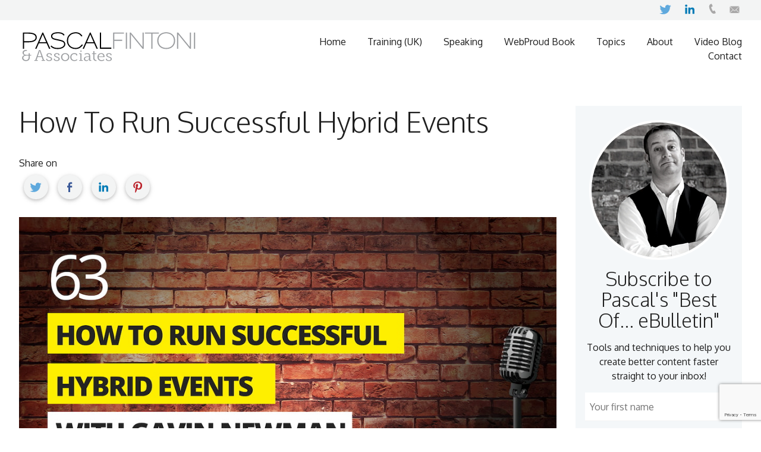

--- FILE ---
content_type: text/html; charset=UTF-8
request_url: https://pascalfintoni.com/how-to-run-successful-hybrid-events/
body_size: 11091
content:
<!DOCTYPE html>
<!--[if IE 9]><html class="no-js ie9" lang="en-GB"><![endif]-->
<!--[if gt IE 9]><!--><html class="no-js" lang="en-GB"><!--<![endif]-->
<head>
	<meta charset="UTF-8">
	<meta name="viewport" content="width=device-width, initial-scale=1.0">
	<title>How To Run Successful Hybrid Events - Pascal Fintoni &amp; Associates</title>
	<link rel="profile" href="http://gmpg.org/xfn/11">
	<link rel="pingback" href="https://pascalfintoni.com/wp/xmlrpc.php">

	<link rel="apple-touch-icon" href="https://pascalfintoni.com/wp-content/themes/2.0/assets/images/favicons/apple-touch-icon.png">
	<link rel="apple-touch-icon" sizes="57x57" href="https://pascalfintoni.com/wp-content/themes/2.0/assets/images/favicons/apple-touch-icon-57x57.png">
	<link rel="apple-touch-icon" sizes="60x60" href="https://pascalfintoni.com/wp-content/themes/2.0/assets/images/favicons/apple-touch-icon-60x60.png">
	<link rel="apple-touch-icon" sizes="72x72" href="https://pascalfintoni.com/wp-content/themes/2.0/assets/images/favicons/apple-touch-icon-72x72.png">
	<link rel="apple-touch-icon" sizes="76x76" href="https://pascalfintoni.com/wp-content/themes/2.0/assets/images/favicons/apple-touch-icon-76x76.png">
	<link rel="apple-touch-icon" sizes="114x114" href="https://pascalfintoni.com/wp-content/themes/2.0/assets/images/favicons/apple-touch-icon-114x114.png">
	<link rel="apple-touch-icon" sizes="120x120" href="https://pascalfintoni.com/wp-content/themes/2.0/assets/images/favicons/apple-touch-icon-120x120.png">
	<link rel="apple-touch-icon" sizes="144x144" href="https://pascalfintoni.com/wp-content/themes/2.0/assets/images/favicons/apple-touch-icon-144x144.png">
	<link rel="apple-touch-icon" sizes="152x152" href="https://pascalfintoni.com/wp-content/themes/2.0/assets/images/favicons/apple-touch-icon-152x152.png">
	<link rel="apple-touch-icon" sizes="180x180" href="https://pascalfintoni.com/wp-content/themes/2.0/assets/images/favicons/apple-touch-icon-180x180.png">
	<link rel="icon" type="image/x-icon" href="https://pascalfintoni.com/wp-content/themes/2.0/assets/images/favicons/favicon.ico">
	<meta name='robots' content='index, follow, max-image-preview:large, max-snippet:-1, max-video-preview:-1' />

	<!-- This site is optimized with the Yoast SEO plugin v26.8 - https://yoast.com/product/yoast-seo-wordpress/ -->
	<link rel="canonical" href="https://pascalfintoni.com/how-to-run-successful-hybrid-events/" />
	<meta property="og:locale" content="en_GB" />
	<meta property="og:type" content="article" />
	<meta property="og:title" content="How To Run Successful Hybrid Events - Pascal Fintoni &amp; Associates" />
	<meta property="og:description" content="Episode 63 &#8211; How To Run Successful Hybrid Events with Gavin Newman and Ben Harding. We are back with another great conversation, this time about planning...read on" />
	<meta property="og:url" content="https://pascalfintoni.com/how-to-run-successful-hybrid-events/" />
	<meta property="og:site_name" content="Pascal Fintoni &amp; Associates" />
	<meta property="article:published_time" content="2022-04-06T10:53:47+00:00" />
	<meta property="og:image" content="https://pascalfintoni.com/wp-content/uploads/2022/04/Content-Marketing-Studio-Episode-63-How-To-Run-Successful-Hybrid-Events-with-Gavin-Newman-Ben-Harding-and-Pascal-Fintoni.jpg" />
	<meta property="og:image:width" content="1024" />
	<meta property="og:image:height" content="576" />
	<meta property="og:image:type" content="image/jpeg" />
	<meta name="author" content="pascalfintoni" />
	<meta name="twitter:card" content="summary_large_image" />
	<meta name="twitter:label1" content="Written by" />
	<meta name="twitter:data1" content="pascalfintoni" />
	<meta name="twitter:label2" content="Estimated reading time" />
	<meta name="twitter:data2" content="2 minutes" />
	<script type="application/ld+json" class="yoast-schema-graph">{"@context":"https://schema.org","@graph":[{"@type":"Article","@id":"https://pascalfintoni.com/how-to-run-successful-hybrid-events/#article","isPartOf":{"@id":"https://pascalfintoni.com/how-to-run-successful-hybrid-events/"},"author":{"name":"pascalfintoni","@id":"https://pascalfintoni.com/#/schema/person/e80a99139fbd8d7bc4b86e39a2bd1007"},"headline":"How To Run Successful Hybrid Events","datePublished":"2022-04-06T10:53:47+00:00","mainEntityOfPage":{"@id":"https://pascalfintoni.com/how-to-run-successful-hybrid-events/"},"wordCount":299,"commentCount":0,"publisher":{"@id":"https://pascalfintoni.com/#/schema/person/e80a99139fbd8d7bc4b86e39a2bd1007"},"image":{"@id":"https://pascalfintoni.com/how-to-run-successful-hybrid-events/#primaryimage"},"thumbnailUrl":"https://pascalfintoni.com/wp-content/uploads/2022/04/Content-Marketing-Studio-Episode-63-How-To-Run-Successful-Hybrid-Events-with-Gavin-Newman-Ben-Harding-and-Pascal-Fintoni.jpg","inLanguage":"en-GB","potentialAction":[{"@type":"CommentAction","name":"Comment","target":["https://pascalfintoni.com/how-to-run-successful-hybrid-events/#respond"]}]},{"@type":"WebPage","@id":"https://pascalfintoni.com/how-to-run-successful-hybrid-events/","url":"https://pascalfintoni.com/how-to-run-successful-hybrid-events/","name":"How To Run Successful Hybrid Events - Pascal Fintoni &amp; Associates","isPartOf":{"@id":"https://pascalfintoni.com/#website"},"primaryImageOfPage":{"@id":"https://pascalfintoni.com/how-to-run-successful-hybrid-events/#primaryimage"},"image":{"@id":"https://pascalfintoni.com/how-to-run-successful-hybrid-events/#primaryimage"},"thumbnailUrl":"https://pascalfintoni.com/wp-content/uploads/2022/04/Content-Marketing-Studio-Episode-63-How-To-Run-Successful-Hybrid-Events-with-Gavin-Newman-Ben-Harding-and-Pascal-Fintoni.jpg","datePublished":"2022-04-06T10:53:47+00:00","breadcrumb":{"@id":"https://pascalfintoni.com/how-to-run-successful-hybrid-events/#breadcrumb"},"inLanguage":"en-GB","potentialAction":[{"@type":"ReadAction","target":["https://pascalfintoni.com/how-to-run-successful-hybrid-events/"]}]},{"@type":"ImageObject","inLanguage":"en-GB","@id":"https://pascalfintoni.com/how-to-run-successful-hybrid-events/#primaryimage","url":"https://pascalfintoni.com/wp-content/uploads/2022/04/Content-Marketing-Studio-Episode-63-How-To-Run-Successful-Hybrid-Events-with-Gavin-Newman-Ben-Harding-and-Pascal-Fintoni.jpg","contentUrl":"https://pascalfintoni.com/wp-content/uploads/2022/04/Content-Marketing-Studio-Episode-63-How-To-Run-Successful-Hybrid-Events-with-Gavin-Newman-Ben-Harding-and-Pascal-Fintoni.jpg","width":1024,"height":576,"caption":"Content Marketing Studio - Episode 63 - How To Run Successful Hybrid Events with Gavin Newman, Ben Harding and Pascal Fintoni"},{"@type":"BreadcrumbList","@id":"https://pascalfintoni.com/how-to-run-successful-hybrid-events/#breadcrumb","itemListElement":[{"@type":"ListItem","position":1,"name":"Home","item":"https://pascalfintoni.com/"},{"@type":"ListItem","position":2,"name":"How To Run Successful Hybrid Events"}]},{"@type":"WebSite","@id":"https://pascalfintoni.com/#website","url":"https://pascalfintoni.com/","name":"Pascal Fintoni &amp; Associates","description":"Digital Marketing Training and Consultancy","publisher":{"@id":"https://pascalfintoni.com/#/schema/person/e80a99139fbd8d7bc4b86e39a2bd1007"},"potentialAction":[{"@type":"SearchAction","target":{"@type":"EntryPoint","urlTemplate":"https://pascalfintoni.com/?s={search_term_string}"},"query-input":{"@type":"PropertyValueSpecification","valueRequired":true,"valueName":"search_term_string"}}],"inLanguage":"en-GB"},{"@type":["Person","Organization"],"@id":"https://pascalfintoni.com/#/schema/person/e80a99139fbd8d7bc4b86e39a2bd1007","name":"pascalfintoni","image":{"@type":"ImageObject","inLanguage":"en-GB","@id":"https://pascalfintoni.com/#/schema/person/image/","url":"https://pascalfintoni.com/wp-content/uploads/2016/05/Pascal-Fintoni-Best-Of-Newsletter.jpg","contentUrl":"https://pascalfintoni.com/wp-content/uploads/2016/05/Pascal-Fintoni-Best-Of-Newsletter.jpg","width":227,"height":227,"caption":"pascalfintoni"},"logo":{"@id":"https://pascalfintoni.com/#/schema/person/image/"}}]}</script>
	<!-- / Yoast SEO plugin. -->


<link rel='dns-prefetch' href='//pascalfintoni.com' />
<link rel='dns-prefetch' href='//ajax.googleapis.com' />
<link rel="alternate" type="application/rss+xml" title="Pascal Fintoni &amp; Associates &raquo; How To Run Successful Hybrid Events Comments Feed" href="https://pascalfintoni.com/how-to-run-successful-hybrid-events/feed/" />
<link rel="alternate" title="oEmbed (JSON)" type="application/json+oembed" href="https://pascalfintoni.com/wp-json/oembed/1.0/embed?url=https%3A%2F%2Fpascalfintoni.com%2Fhow-to-run-successful-hybrid-events%2F" />
<link rel="alternate" title="oEmbed (XML)" type="text/xml+oembed" href="https://pascalfintoni.com/wp-json/oembed/1.0/embed?url=https%3A%2F%2Fpascalfintoni.com%2Fhow-to-run-successful-hybrid-events%2F&#038;format=xml" />
<style id='wp-img-auto-sizes-contain-inline-css' type='text/css'>
img:is([sizes=auto i],[sizes^="auto," i]){contain-intrinsic-size:3000px 1500px}
/*# sourceURL=wp-img-auto-sizes-contain-inline-css */
</style>
<style id='wp-block-library-inline-css' type='text/css'>
:root{--wp-block-synced-color:#7a00df;--wp-block-synced-color--rgb:122,0,223;--wp-bound-block-color:var(--wp-block-synced-color);--wp-editor-canvas-background:#ddd;--wp-admin-theme-color:#007cba;--wp-admin-theme-color--rgb:0,124,186;--wp-admin-theme-color-darker-10:#006ba1;--wp-admin-theme-color-darker-10--rgb:0,107,160.5;--wp-admin-theme-color-darker-20:#005a87;--wp-admin-theme-color-darker-20--rgb:0,90,135;--wp-admin-border-width-focus:2px}@media (min-resolution:192dpi){:root{--wp-admin-border-width-focus:1.5px}}.wp-element-button{cursor:pointer}:root .has-very-light-gray-background-color{background-color:#eee}:root .has-very-dark-gray-background-color{background-color:#313131}:root .has-very-light-gray-color{color:#eee}:root .has-very-dark-gray-color{color:#313131}:root .has-vivid-green-cyan-to-vivid-cyan-blue-gradient-background{background:linear-gradient(135deg,#00d084,#0693e3)}:root .has-purple-crush-gradient-background{background:linear-gradient(135deg,#34e2e4,#4721fb 50%,#ab1dfe)}:root .has-hazy-dawn-gradient-background{background:linear-gradient(135deg,#faaca8,#dad0ec)}:root .has-subdued-olive-gradient-background{background:linear-gradient(135deg,#fafae1,#67a671)}:root .has-atomic-cream-gradient-background{background:linear-gradient(135deg,#fdd79a,#004a59)}:root .has-nightshade-gradient-background{background:linear-gradient(135deg,#330968,#31cdcf)}:root .has-midnight-gradient-background{background:linear-gradient(135deg,#020381,#2874fc)}:root{--wp--preset--font-size--normal:16px;--wp--preset--font-size--huge:42px}.has-regular-font-size{font-size:1em}.has-larger-font-size{font-size:2.625em}.has-normal-font-size{font-size:var(--wp--preset--font-size--normal)}.has-huge-font-size{font-size:var(--wp--preset--font-size--huge)}.has-text-align-center{text-align:center}.has-text-align-left{text-align:left}.has-text-align-right{text-align:right}.has-fit-text{white-space:nowrap!important}#end-resizable-editor-section{display:none}.aligncenter{clear:both}.items-justified-left{justify-content:flex-start}.items-justified-center{justify-content:center}.items-justified-right{justify-content:flex-end}.items-justified-space-between{justify-content:space-between}.screen-reader-text{border:0;clip-path:inset(50%);height:1px;margin:-1px;overflow:hidden;padding:0;position:absolute;width:1px;word-wrap:normal!important}.screen-reader-text:focus{background-color:#ddd;clip-path:none;color:#444;display:block;font-size:1em;height:auto;left:5px;line-height:normal;padding:15px 23px 14px;text-decoration:none;top:5px;width:auto;z-index:100000}html :where(.has-border-color){border-style:solid}html :where([style*=border-top-color]){border-top-style:solid}html :where([style*=border-right-color]){border-right-style:solid}html :where([style*=border-bottom-color]){border-bottom-style:solid}html :where([style*=border-left-color]){border-left-style:solid}html :where([style*=border-width]){border-style:solid}html :where([style*=border-top-width]){border-top-style:solid}html :where([style*=border-right-width]){border-right-style:solid}html :where([style*=border-bottom-width]){border-bottom-style:solid}html :where([style*=border-left-width]){border-left-style:solid}html :where(img[class*=wp-image-]){height:auto;max-width:100%}:where(figure){margin:0 0 1em}html :where(.is-position-sticky){--wp-admin--admin-bar--position-offset:var(--wp-admin--admin-bar--height,0px)}@media screen and (max-width:600px){html :where(.is-position-sticky){--wp-admin--admin-bar--position-offset:0px}}

/*# sourceURL=wp-block-library-inline-css */
</style><style id='global-styles-inline-css' type='text/css'>
:root{--wp--preset--aspect-ratio--square: 1;--wp--preset--aspect-ratio--4-3: 4/3;--wp--preset--aspect-ratio--3-4: 3/4;--wp--preset--aspect-ratio--3-2: 3/2;--wp--preset--aspect-ratio--2-3: 2/3;--wp--preset--aspect-ratio--16-9: 16/9;--wp--preset--aspect-ratio--9-16: 9/16;--wp--preset--color--black: #000000;--wp--preset--color--cyan-bluish-gray: #abb8c3;--wp--preset--color--white: #ffffff;--wp--preset--color--pale-pink: #f78da7;--wp--preset--color--vivid-red: #cf2e2e;--wp--preset--color--luminous-vivid-orange: #ff6900;--wp--preset--color--luminous-vivid-amber: #fcb900;--wp--preset--color--light-green-cyan: #7bdcb5;--wp--preset--color--vivid-green-cyan: #00d084;--wp--preset--color--pale-cyan-blue: #8ed1fc;--wp--preset--color--vivid-cyan-blue: #0693e3;--wp--preset--color--vivid-purple: #9b51e0;--wp--preset--gradient--vivid-cyan-blue-to-vivid-purple: linear-gradient(135deg,rgb(6,147,227) 0%,rgb(155,81,224) 100%);--wp--preset--gradient--light-green-cyan-to-vivid-green-cyan: linear-gradient(135deg,rgb(122,220,180) 0%,rgb(0,208,130) 100%);--wp--preset--gradient--luminous-vivid-amber-to-luminous-vivid-orange: linear-gradient(135deg,rgb(252,185,0) 0%,rgb(255,105,0) 100%);--wp--preset--gradient--luminous-vivid-orange-to-vivid-red: linear-gradient(135deg,rgb(255,105,0) 0%,rgb(207,46,46) 100%);--wp--preset--gradient--very-light-gray-to-cyan-bluish-gray: linear-gradient(135deg,rgb(238,238,238) 0%,rgb(169,184,195) 100%);--wp--preset--gradient--cool-to-warm-spectrum: linear-gradient(135deg,rgb(74,234,220) 0%,rgb(151,120,209) 20%,rgb(207,42,186) 40%,rgb(238,44,130) 60%,rgb(251,105,98) 80%,rgb(254,248,76) 100%);--wp--preset--gradient--blush-light-purple: linear-gradient(135deg,rgb(255,206,236) 0%,rgb(152,150,240) 100%);--wp--preset--gradient--blush-bordeaux: linear-gradient(135deg,rgb(254,205,165) 0%,rgb(254,45,45) 50%,rgb(107,0,62) 100%);--wp--preset--gradient--luminous-dusk: linear-gradient(135deg,rgb(255,203,112) 0%,rgb(199,81,192) 50%,rgb(65,88,208) 100%);--wp--preset--gradient--pale-ocean: linear-gradient(135deg,rgb(255,245,203) 0%,rgb(182,227,212) 50%,rgb(51,167,181) 100%);--wp--preset--gradient--electric-grass: linear-gradient(135deg,rgb(202,248,128) 0%,rgb(113,206,126) 100%);--wp--preset--gradient--midnight: linear-gradient(135deg,rgb(2,3,129) 0%,rgb(40,116,252) 100%);--wp--preset--font-size--small: 13px;--wp--preset--font-size--medium: 20px;--wp--preset--font-size--large: 36px;--wp--preset--font-size--x-large: 42px;--wp--preset--spacing--20: 0.44rem;--wp--preset--spacing--30: 0.67rem;--wp--preset--spacing--40: 1rem;--wp--preset--spacing--50: 1.5rem;--wp--preset--spacing--60: 2.25rem;--wp--preset--spacing--70: 3.38rem;--wp--preset--spacing--80: 5.06rem;--wp--preset--shadow--natural: 6px 6px 9px rgba(0, 0, 0, 0.2);--wp--preset--shadow--deep: 12px 12px 50px rgba(0, 0, 0, 0.4);--wp--preset--shadow--sharp: 6px 6px 0px rgba(0, 0, 0, 0.2);--wp--preset--shadow--outlined: 6px 6px 0px -3px rgb(255, 255, 255), 6px 6px rgb(0, 0, 0);--wp--preset--shadow--crisp: 6px 6px 0px rgb(0, 0, 0);}:where(.is-layout-flex){gap: 0.5em;}:where(.is-layout-grid){gap: 0.5em;}body .is-layout-flex{display: flex;}.is-layout-flex{flex-wrap: wrap;align-items: center;}.is-layout-flex > :is(*, div){margin: 0;}body .is-layout-grid{display: grid;}.is-layout-grid > :is(*, div){margin: 0;}:where(.wp-block-columns.is-layout-flex){gap: 2em;}:where(.wp-block-columns.is-layout-grid){gap: 2em;}:where(.wp-block-post-template.is-layout-flex){gap: 1.25em;}:where(.wp-block-post-template.is-layout-grid){gap: 1.25em;}.has-black-color{color: var(--wp--preset--color--black) !important;}.has-cyan-bluish-gray-color{color: var(--wp--preset--color--cyan-bluish-gray) !important;}.has-white-color{color: var(--wp--preset--color--white) !important;}.has-pale-pink-color{color: var(--wp--preset--color--pale-pink) !important;}.has-vivid-red-color{color: var(--wp--preset--color--vivid-red) !important;}.has-luminous-vivid-orange-color{color: var(--wp--preset--color--luminous-vivid-orange) !important;}.has-luminous-vivid-amber-color{color: var(--wp--preset--color--luminous-vivid-amber) !important;}.has-light-green-cyan-color{color: var(--wp--preset--color--light-green-cyan) !important;}.has-vivid-green-cyan-color{color: var(--wp--preset--color--vivid-green-cyan) !important;}.has-pale-cyan-blue-color{color: var(--wp--preset--color--pale-cyan-blue) !important;}.has-vivid-cyan-blue-color{color: var(--wp--preset--color--vivid-cyan-blue) !important;}.has-vivid-purple-color{color: var(--wp--preset--color--vivid-purple) !important;}.has-black-background-color{background-color: var(--wp--preset--color--black) !important;}.has-cyan-bluish-gray-background-color{background-color: var(--wp--preset--color--cyan-bluish-gray) !important;}.has-white-background-color{background-color: var(--wp--preset--color--white) !important;}.has-pale-pink-background-color{background-color: var(--wp--preset--color--pale-pink) !important;}.has-vivid-red-background-color{background-color: var(--wp--preset--color--vivid-red) !important;}.has-luminous-vivid-orange-background-color{background-color: var(--wp--preset--color--luminous-vivid-orange) !important;}.has-luminous-vivid-amber-background-color{background-color: var(--wp--preset--color--luminous-vivid-amber) !important;}.has-light-green-cyan-background-color{background-color: var(--wp--preset--color--light-green-cyan) !important;}.has-vivid-green-cyan-background-color{background-color: var(--wp--preset--color--vivid-green-cyan) !important;}.has-pale-cyan-blue-background-color{background-color: var(--wp--preset--color--pale-cyan-blue) !important;}.has-vivid-cyan-blue-background-color{background-color: var(--wp--preset--color--vivid-cyan-blue) !important;}.has-vivid-purple-background-color{background-color: var(--wp--preset--color--vivid-purple) !important;}.has-black-border-color{border-color: var(--wp--preset--color--black) !important;}.has-cyan-bluish-gray-border-color{border-color: var(--wp--preset--color--cyan-bluish-gray) !important;}.has-white-border-color{border-color: var(--wp--preset--color--white) !important;}.has-pale-pink-border-color{border-color: var(--wp--preset--color--pale-pink) !important;}.has-vivid-red-border-color{border-color: var(--wp--preset--color--vivid-red) !important;}.has-luminous-vivid-orange-border-color{border-color: var(--wp--preset--color--luminous-vivid-orange) !important;}.has-luminous-vivid-amber-border-color{border-color: var(--wp--preset--color--luminous-vivid-amber) !important;}.has-light-green-cyan-border-color{border-color: var(--wp--preset--color--light-green-cyan) !important;}.has-vivid-green-cyan-border-color{border-color: var(--wp--preset--color--vivid-green-cyan) !important;}.has-pale-cyan-blue-border-color{border-color: var(--wp--preset--color--pale-cyan-blue) !important;}.has-vivid-cyan-blue-border-color{border-color: var(--wp--preset--color--vivid-cyan-blue) !important;}.has-vivid-purple-border-color{border-color: var(--wp--preset--color--vivid-purple) !important;}.has-vivid-cyan-blue-to-vivid-purple-gradient-background{background: var(--wp--preset--gradient--vivid-cyan-blue-to-vivid-purple) !important;}.has-light-green-cyan-to-vivid-green-cyan-gradient-background{background: var(--wp--preset--gradient--light-green-cyan-to-vivid-green-cyan) !important;}.has-luminous-vivid-amber-to-luminous-vivid-orange-gradient-background{background: var(--wp--preset--gradient--luminous-vivid-amber-to-luminous-vivid-orange) !important;}.has-luminous-vivid-orange-to-vivid-red-gradient-background{background: var(--wp--preset--gradient--luminous-vivid-orange-to-vivid-red) !important;}.has-very-light-gray-to-cyan-bluish-gray-gradient-background{background: var(--wp--preset--gradient--very-light-gray-to-cyan-bluish-gray) !important;}.has-cool-to-warm-spectrum-gradient-background{background: var(--wp--preset--gradient--cool-to-warm-spectrum) !important;}.has-blush-light-purple-gradient-background{background: var(--wp--preset--gradient--blush-light-purple) !important;}.has-blush-bordeaux-gradient-background{background: var(--wp--preset--gradient--blush-bordeaux) !important;}.has-luminous-dusk-gradient-background{background: var(--wp--preset--gradient--luminous-dusk) !important;}.has-pale-ocean-gradient-background{background: var(--wp--preset--gradient--pale-ocean) !important;}.has-electric-grass-gradient-background{background: var(--wp--preset--gradient--electric-grass) !important;}.has-midnight-gradient-background{background: var(--wp--preset--gradient--midnight) !important;}.has-small-font-size{font-size: var(--wp--preset--font-size--small) !important;}.has-medium-font-size{font-size: var(--wp--preset--font-size--medium) !important;}.has-large-font-size{font-size: var(--wp--preset--font-size--large) !important;}.has-x-large-font-size{font-size: var(--wp--preset--font-size--x-large) !important;}
/*# sourceURL=global-styles-inline-css */
</style>

<style id='classic-theme-styles-inline-css' type='text/css'>
/*! This file is auto-generated */
.wp-block-button__link{color:#fff;background-color:#32373c;border-radius:9999px;box-shadow:none;text-decoration:none;padding:calc(.667em + 2px) calc(1.333em + 2px);font-size:1.125em}.wp-block-file__button{background:#32373c;color:#fff;text-decoration:none}
/*# sourceURL=/wp-includes/css/classic-themes.min.css */
</style>
<link rel='stylesheet' id='contact-form-7-css' href='https://pascalfintoni.com/wp-content/plugins/contact-form-7/includes/css/styles.css?ver=6.1.4' type='text/css' media='all' />
<link rel='stylesheet' id='slider-styles-css' href='https://pascalfintoni.com/wp-content/themes/2.0/assets/dist/css/slider.min.css?ver=1.2.1' type='text/css' media='all' />
<link rel='stylesheet' id='site-styles-css' href='https://pascalfintoni.com/wp-content/themes/2.0/assets/dist/css/styles.css?ver=1.0' type='text/css' media='all' />
<link rel="https://api.w.org/" href="https://pascalfintoni.com/wp-json/" /><link rel="alternate" title="JSON" type="application/json" href="https://pascalfintoni.com/wp-json/wp/v2/posts/2009" /><link rel="EditURI" type="application/rsd+xml" title="RSD" href="https://pascalfintoni.com/wp/xmlrpc.php?rsd" />
<link rel='shortlink' href='https://pascalfintoni.com/?p=2009' />
<style>body {color:#1F1F1F;}ul.header-menu li a, ul.footer-menu li a, ul.header-menu li a:hover, ul.footer-menu li a:hover, ul.header-menu li a:active, ul.footer-menu li a:active {color:#1F1F1F}h1 a, h2 a, h3 a, h4 a, a h1, a h2, a h3, a h4 { color:#1F1F1F !important; }.inherit-color, .inherit-color * { color:#1F1F1F !important; }a, a:visited {color:#F3776B;}ul.header-menu li.current-menu-item > a, ul.header-menu li.current-menu-ancestor > a {border-color:#F3776B;}.podcasts .podcast-item.featured {background-color:#F3776B;}a:hover, a:active, a:focus {color:#E06E63;}</style><script>
/* <![CDATA[ */
var ajaxurl = "https://pascalfintoni.com/wp-content/themes/2.0/core/ajax/";
/* ]]> */
</script>
		<style type="text/css" id="wp-custom-css">
			.form-wrapper{
background-color: #e1e1e1;
	padding: 1rem;
}

.form-wrapper.revue-wrapper{
	background-color: #F4F7F9 !important;
	text-align: center;
}

.form-wrapper img.image-pascal{
	max-width: 400px;
	height: auto;
	-webkit-border-radius: 200px;
	-moz-border-radius: 200px;
	-ms-border-radius: 200px;
	-o-border-radius: 200px;
	border-radius: 200px;
	border: solid 4px #fff;
	margin: 0 auto 20px 0;
}

.form-wrapper.revue-wrapper .revue-form-actions input[type="submit"]{
	border: none;
-webkit-border-radius: 2px;
-moz-border-radius: 2px;
-ms-border-radius: 2px;
-o-border-radius: 2px;
border-radius: 2px;
display: block;
margin: 0 auto 10px auto;
height: 36px;
line-height: 36px;
outline: 0;
padding: 0 2rem;
text-transform: none;
text-align: center;
vertical-align: middle;
-webkit-tap-highlight-color: transparent;
text-decoration: none;
color: #fff !important;
background-color: #f3766b;
letter-spacing: .5px;
-webkit-transition: all 0.2s ease-in-out;
-moz-transition: all 0.2s ease-in-out;
-ms-transition: all 0.2s ease-in-out;
-o-transition: all 0.2s ease-in-out;
transition: all 0.2s ease-in-out;
cursor: pointer;
-webkit-box-shadow: 0 2px 5px 0 rgba(0, 0, 0, 0.16), 0 2px 10px 0 rgba(0, 0, 0, 0.12);
-moz-box-shadow: 0 2px 5px 0 rgba(0, 0, 0, 0.16), 0 2px 10px 0 rgba(0, 0, 0, 0.12);
-ms-box-shadow: 0 2px 5px 0 rgba(0, 0, 0, 0.16), 0 2px 10px 0 rgba(0, 0, 0, 0.12);
-o-box-shadow: 0 2px 5px 0 rgba(0, 0, 0, 0.16), 0 2px 10px 0 rgba(0, 0, 0, 0.12);
box-shadow: 0 2px 5px 0 rgba(0, 0, 0, 0.16), 0 2px 10px 0 rgba(0, 0, 0, 0.12);

}

.form-wrapper img.image{
	width: 75%;
	margin: 0 auto;
	display: block;
}

.form-wrapper.live-session{
	background-color: #c3c3c3!important;
}

.form-wrapper .wpcf7 .wpcf7-form p.title{
	text-align: center;
		font-size: 2rem;
	font-weight: 100;
}


.form-wrapper .wpcf7 .wpcf7-form input[type="email"]{
	color: black;

}

.form-wrapper .wpcf7 .wpcf7-form .wpcf7-submit{
	border: none;
-webkit-border-radius: 2px;
-moz-border-radius: 2px;
-ms-border-radius: 2px;
-o-border-radius: 2px;
border-radius: 2px;
display: block;
	margin: 0 auto;
height: 36px;
line-height: 36px;
outline: 0;
padding: 0 2rem;
text-transform: none;
text-align: center;
vertical-align: middle;
-webkit-tap-highlight-color: transparent;
text-decoration: none;
color: #fff !important;
background-color: #f3766b;
letter-spacing: .5px;
-webkit-transition: all 0.2s ease-in-out;
-moz-transition: all 0.2s ease-in-out;
-ms-transition: all 0.2s ease-in-out;
-o-transition: all 0.2s ease-in-out;
transition: all 0.2s ease-in-out;
cursor: pointer;
-webkit-box-shadow: 0 2px 5px 0 rgba(0, 0, 0, 0.16), 0 2px 10px 0 rgba(0, 0, 0, 0.12);
-moz-box-shadow: 0 2px 5px 0 rgba(0, 0, 0, 0.16), 0 2px 10px 0 rgba(0, 0, 0, 0.12);
-ms-box-shadow: 0 2px 5px 0 rgba(0, 0, 0, 0.16), 0 2px 10px 0 rgba(0, 0, 0, 0.12);
-o-box-shadow: 0 2px 5px 0 rgba(0, 0, 0, 0.16), 0 2px 10px 0 rgba(0, 0, 0, 0.12);
box-shadow: 0 2px 5px 0 rgba(0, 0, 0, 0.16), 0 2px 10px 0 rgba(0, 0, 0, 0.12);
}

.form-wrapper .wpcf7 .wpcf7-form .wpcf7-spinner{
	display: none;
}		</style>
		
	<link rel="canonical" href="https://pascalfintoni.com" />

	<!-- Facebook OpenGraph -->
	<meta property="og:title" content="How To Run Successful Hybrid Events">
		<meta property="og:description" content="">
	<meta property="og:image" content="https://pascalfintoni.com/wp-content/uploads/2022/04/Content-Marketing-Studio-Episode-63-How-To-Run-Successful-Hybrid-Events-with-Gavin-Newman-Ben-Harding-and-Pascal-Fintoni-300x169.jpg">
	<meta property="og:url" content="https://pascalfintoni.com/how-to-run-successful-hybrid-events/">
	<meta property="og:site_name" content="Pascal Fintoni &amp; Associates">

	<!-- Twitter -->
	<meta name="twitter:card" content="summary_large_image">
	<meta name="twitter:site" content="@pascalfintoni">
	<meta name="twitter:creator" content="@pascalfintoni">
	<meta property="twitter:title" content="How To Run Successful Hybrid Events">
	<meta property="twitter:description" content="">
	<meta property="twitter:image" content="https://pascalfintoni.com/wp-content/uploads/2022/04/Content-Marketing-Studio-Episode-63-How-To-Run-Successful-Hybrid-Events-with-Gavin-Newman-Ben-Harding-and-Pascal-Fintoni-300x169.jpg">
	<meta property="twitter:image:alt" content="Content Marketing Studio - Episode 63 - How To Run Successful Hybrid Events with Gavin Newman, Ben Harding and Pascal Fintoni">

	<link href='https://fonts.googleapis.com/css?family=Lato:400,700,300|Open+Sans:400,300,600,700|Oxygen:400,700,300' rel='stylesheet' type='text/css'>

	<script>
	(function(i,s,o,g,r,a,m){i['GoogleAnalyticsObject']=r;i[r]=i[r]||function(){(i[r].q=i[r].q||[]).push(arguments)},i[r].l=1*new Date();a=s.createElement(o),m=s.getElementsByTagName(o)[0];a.async=1;a.src=g;m.parentNode.insertBefore(a,m)})(window,document,'script','//www.google-analytics.com/analytics.js','ga');ga('create', 'UA-60799919-1', 'auto');ga('send', 'pageview');
	</script>
</head>

<body class="wp-singular post-template-default single single-post postid-2009 single-format-standard wp-theme-20">

	<div class="site-loader">
		<img class="svg" src="https://pascalfintoni.com/wp-content/themes/2.0/assets/images/svg/ring-alt.svg" width="200" height="200" onerror="this.onerror=null; this.src='https://pascalfintoni.com/wp-content/themes/2.0/assets/images/ring-alt.gif'">			</div>

	<div class="social-bar">
		<div class="container end-xs">
			<a class="social-icon icon-twitter" href="https://twitter.com/PascalFintoni" target="_blank"><img class="svg " src="https://pascalfintoni.com/wp-content/themes/2.0/assets/images/svg/icon-twitter.svg" width="25" height="25" onerror="this.onerror=null; this.src='https://pascalfintoni.com/wp-content/themes/2.0/assets/images/icons/icon-twitter.png'"></a><a class="social-icon icon-linkedin" href="http://uk.linkedin.com/in/pascalfintoni" target="_blank"><img class="svg " src="https://pascalfintoni.com/wp-content/themes/2.0/assets/images/svg/icon-linkedin.svg" width="25" height="25" onerror="this.onerror=null; this.src='https://pascalfintoni.com/wp-content/themes/2.0/assets/images/icons/icon-linkedin.png'"></a><a class="social-icon icon-phone" href="tel:07801 729 741"><img class="svg " src="https://pascalfintoni.com/wp-content/themes/2.0/assets/images/svg/icon-phone.svg" width="18" height="25" onerror="this.onerror=null; this.src='https://pascalfintoni.com/wp-content/themes/2.0/assets/images/icons/icon-phone.png'"><div class="tooltip">07801 729 741</div></a><a class="social-icon icon-email" target="_top" href="mailto:&#112;&#97;&#115;&#99;&#97;&#108;&#64;&#112;&#97;&#115;&#99;&#97;&#108;&#102;&#105;&#110;&#116;&#111;&#110;&#105;&#46;&#99;&#111;&#109;"><img class="svg " src="https://pascalfintoni.com/wp-content/themes/2.0/assets/images/svg/icon-email.svg" width="25" height="25" onerror="this.onerror=null; this.src='https://pascalfintoni.com/wp-content/themes/2.0/assets/images/icons/icon-email.png'"><div class="tooltip">pascal@pascalfintoni.com</div></a>		</div>
	</div>

	<a class="mobile-menu-toggle"><span>Menu</span></a><ul class="mobile-menu"><li><a href="https://pascalfintoni.com/home-3/">Home</a></li><li><a href="https://pascalfintoni.com/training/">Training (UK)</a></li><li><a href="https://pascalfintoni.com/conseil-fr/">Conseil (FR)</a></li><li><a href="https://pascalfintoni.com/speaking/">Speaking</a></li><li><a href="" class="mobile-menu-parent">Topics</a><ul class="mobile-sub-menu"><li><a href="https://pascalfintoni.com/topics/content-marketing/">Content Marketing &#038; AI</a></li><li><a href="https://pascalfintoni.com/topics/video-marketing/">Video Marketing &#038; AI</a></li><li><a href="https://pascalfintoni.com/topics/website-experience/">Website Experience &#038; AI</a></li><li><a href="https://pascalfintoni.com/topics/social-media/">Social Media &#038; AI</a></li><li><a href="https://pascalfintoni.com/topics/search-engine-optimisation/">Search Engine Optimisation &#038; AI</a></li><li><a href="https://pascalfintoni.com/topics/online-pr/">Online PR &#038; AI</a></li></ul></li><li><a href="https://pascalfintoni.com/about/">About</a></li><li><a href="https://pascalfintoni.com/video-blog/">Video Blog</a></li><li><a href="https://pascalfintoni.com/contact/">Contact</a></li></ul>
	<header class="site-header">
		<div class="container">
			<div class="row middle-xs">
				<div class="col-xs-9 col-sm-4">
					<div class="logo"><a href="https://pascalfintoni.com"><img src="https://pascalfintoni.com/wp-content/themes/2.0/assets/images/svg/logo.svg" onerror="this.onerror=null; this.src='https://pascalfintoni.com/wp-content/themes/2.0/assets/images/logo.png'"></a></div>
				</div>
				<div class="col-xs-12 col-sm-8 end-xs">
					<nav class="menu-main-navigation-container"><ul id="menu-main-navigation" class="header-menu"><li id="menu-item-554" class="menu-item menu-item-type-custom menu-item-object-custom menu-item-home menu-item-554"><a href="https://pascalfintoni.com/">Home</a></li>
<li id="menu-item-567" class="menu-item menu-item-type-post_type menu-item-object-page menu-item-567"><a href="https://pascalfintoni.com/training/">Training (UK)</a></li>
<li id="menu-item-559" class="menu-item menu-item-type-post_type menu-item-object-page menu-item-559"><a href="https://pascalfintoni.com/speaking/">Speaking</a></li>
<li id="menu-item-2255" class="menu-item menu-item-type-post_type menu-item-object-page menu-item-2255"><a href="https://pascalfintoni.com/webproud-book/">WebProud Book</a></li>
<li id="menu-item-560" class="menu-item menu-item-type-post_type menu-item-object-page menu-item-has-children menu-item-560"><a href="https://pascalfintoni.com/topics/">Topics</a>
<ul class="sub-menu">
	<li id="menu-item-561" class="menu-item menu-item-type-post_type menu-item-object-page menu-item-561"><a href="https://pascalfintoni.com/topics/content-marketing/">Content Marketing &#038; AI</a></li>
	<li id="menu-item-565" class="menu-item menu-item-type-post_type menu-item-object-page menu-item-565"><a href="https://pascalfintoni.com/topics/video-marketing/">Video Marketing &#038; AI</a></li>
	<li id="menu-item-566" class="menu-item menu-item-type-post_type menu-item-object-page menu-item-566"><a href="https://pascalfintoni.com/topics/website-experience/">Website Experience &#038; AI</a></li>
	<li id="menu-item-564" class="menu-item menu-item-type-post_type menu-item-object-page menu-item-564"><a href="https://pascalfintoni.com/topics/social-media/">Social Media &#038; AI</a></li>
	<li id="menu-item-563" class="menu-item menu-item-type-post_type menu-item-object-page menu-item-563"><a href="https://pascalfintoni.com/topics/search-engine-optimisation/">Search Engine Optimisation &#038; AI</a></li>
	<li id="menu-item-562" class="menu-item menu-item-type-post_type menu-item-object-page menu-item-562"><a href="https://pascalfintoni.com/topics/online-pr/">Online PR &#038; AI</a></li>
</ul>
</li>
<li id="menu-item-555" class="menu-item menu-item-type-post_type menu-item-object-page menu-item-555"><a href="https://pascalfintoni.com/about/">About</a></li>
<li id="menu-item-1215" class="menu-item menu-item-type-post_type menu-item-object-page menu-item-1215"><a href="https://pascalfintoni.com/video-blog/">Video Blog</a></li>
<li id="menu-item-557" class="menu-item menu-item-type-post_type menu-item-object-page menu-item-557"><a href="https://pascalfintoni.com/contact/">Contact</a></li>
</ul></nav>				</div>
			</div>
		</div>
	</header>

	

	
<section class="section">

	<div class="container">

		<div class="row">

			<div class="col-xs-12 col-md-9">

				<h1>How To Run Successful Hybrid Events</h1>

				<div class="share-buttons"><div>Share on</div><a data-link="https%3A%2F%2Fpascalfintoni.com%2Fhow-to-run-successful-hybrid-events%2F" href="//twitter.com/intent/tweet?status=How+To+Run+Successful+Hybrid+Events+https%3A%2F%2Fpascalfintoni.com%2Fhow-to-run-successful-hybrid-events%2F via @PascalFintoni https://pascalfintoni.com/wp-content/uploads/2022/04/Content-Marketing-Studio-Episode-63-How-To-Run-Successful-Hybrid-Events-with-Gavin-Newman-Ben-Harding-and-Pascal-Fintoni.jpg" rel="twitter"><img class="svg " src="https://pascalfintoni.com/wp-content/themes/2.0/assets/images/svg/icon-twitter.svg" width="25" height="25" onerror="this.onerror=null; this.src='https://pascalfintoni.com/wp-content/themes/2.0/assets/images/icons/icon-twitter.png'"></a><a href="//www.facebook.com/sharer/sharer.php?u=https%3A%2F%2Fpascalfintoni.com%2Fhow-to-run-successful-hybrid-events%2F&title=How+To+Run+Successful+Hybrid+Events" rel="facebook"><img class="svg " src="https://pascalfintoni.com/wp-content/themes/2.0/assets/images/svg/icon-facebook.svg" width="25" height="25" onerror="this.onerror=null; this.src='https://pascalfintoni.com/wp-content/themes/2.0/assets/images/icons/icon-facebook.png'"></a><a data-link="https%3A%2F%2Fpascalfintoni.com%2Fhow-to-run-successful-hybrid-events%2F" href="//www.linkedin.com/shareArticle?mini=true&url=https%3A%2F%2Fpascalfintoni.com%2Fhow-to-run-successful-hybrid-events%2F&title=How+To+Run+Successful+Hybrid+Events&source=https://pascalfintoni.com" rel="linkedin"><img class="svg " src="https://pascalfintoni.com/wp-content/themes/2.0/assets/images/svg/icon-linkedin.svg" width="25" height="25" onerror="this.onerror=null; this.src='https://pascalfintoni.com/wp-content/themes/2.0/assets/images/icons/icon-linkedin.png'"></a><a href="javascript:void((function()%7Bvar%20e=document.createElement(&apos;script&apos;);e.setAttribute(&apos;type&apos;,&apos;text/javascript&apos;);e.setAttribute(&apos;charset&apos;,&apos;UTF-8&apos;);e.setAttribute(&apos;src&apos;,&apos;//assets.pinterest.com/js/pinmarklet.js?r=&apos;+Math.random()*99999999);document.body.appendChild(e)%7D)());" rel="pinterest"><img class="svg " src="https://pascalfintoni.com/wp-content/themes/2.0/assets/images/svg/icon-pinterest.svg" width="25" height="25" onerror="this.onerror=null; this.src='https://pascalfintoni.com/wp-content/themes/2.0/assets/images/icons/icon-pinterest.png'"></a></div>
				
				<img src="https://pascalfintoni.com/wp-content/uploads/2022/04/Content-Marketing-Studio-Episode-63-How-To-Run-Successful-Hybrid-Events-with-Gavin-Newman-Ben-Harding-and-Pascal-Fintoni.jpg" alt="How To Run Successful Hybrid Events" />
				<h2>Episode 63 &#8211; How To Run Successful Hybrid Events with Gavin Newman and Ben Harding.</h2>
<h2>We are back with another great conversation, this time about planning and delivering a great event experience for online and in-person audiences.</h2>
<h2>I am joined by Gavin Newman CEO of ivent-hq.com and Ben Harding Director at Fresh Productions, both specialists in virtual events:</h2>
<style>.embed-container { position: relative; padding-bottom: 56.25%; height: 0; overflow: hidden; max-width: 100%; } .embed-container iframe, .embed-container object, .embed-container embed { position: absolute; top: 0; left: 0; width: 100%; height: 100%; }</style>
<div class="embed-container"><iframe src="https://www.youtube.com/embed//Lo_6ZRuzE9M" frameborder="0" allowfullscreen="allowfullscreen"></iframe></div>
<h3>In this episode I ask Gavin and Ben the following questions:</h3>
<p><b>Part 1: </b>What is a hybrid event? What recent events have you been involved in?</p>
<p><b>Part 2:</b> How would you plan a hybrid event? What should event organisers think about when working with you?</p>
<p><b>Part 3:</b> How can you make a hybrid event truly memorable on the day?</p>
<p><b>Part 4:</b> What about the post-event experience? What would be your recommendations and ideas?</p>
<p><b>Part 5: </b>And we close our conversation with a fun quiz 😉</p>
<h3>About Gavin Newman and Ben Harding</h3>
<p><img decoding="async" class="alignnone size-full wp-image-2011" src="https://pascalfintoni.com/wp-content/uploads/2022/04/The-Content-Marketing-Studio-Gavin-Newman-and-Ben-Harding-Guests-with-Pascal-Fintoni-How-To-Run-Successful-Hybrid-Events.jpg" alt="The Content Marketing Studio - Gavin Newman and Ben Harding Guests with Pascal Fintoni - How To Run Successful Hybrid Events" width="1024" height="536" srcset="https://pascalfintoni.com/wp-content/uploads/2022/04/The-Content-Marketing-Studio-Gavin-Newman-and-Ben-Harding-Guests-with-Pascal-Fintoni-How-To-Run-Successful-Hybrid-Events.jpg 1024w, https://pascalfintoni.com/wp-content/uploads/2022/04/The-Content-Marketing-Studio-Gavin-Newman-and-Ben-Harding-Guests-with-Pascal-Fintoni-How-To-Run-Successful-Hybrid-Events-300x157.jpg 300w, https://pascalfintoni.com/wp-content/uploads/2022/04/The-Content-Marketing-Studio-Gavin-Newman-and-Ben-Harding-Guests-with-Pascal-Fintoni-How-To-Run-Successful-Hybrid-Events-768x402.jpg 768w" sizes="(max-width: 1024px) 100vw, 1024px" /></p>
<p><strong>Gavin Newman</strong> is the CEO of <a href="https://ivent-hq.com/" target="_blank" rel="noopener">ivent</a>, the platform that delivers virtual and hybrid events. The team, aka &#8216;iventees&#8217; are specialists in the design, management and delivery of hybrid and virtual events using their powerful digital platform to connect people from all across the globe.</p>
<p><a href="https://ivent-hq.com/" target="_blank" rel="noopener">ivent official website</a><br />
<a href="https://www.linkedin.com/in/gavin-newman-021b977/" target="_blank" rel="noopener">Gavin Newman on Linkedin</a></p>
<p><strong>Ben Harding</strong> is the director and event specialist at Fresh Productions, from event management to live streaming, they are committed to making your virtual event a memorable experience for your audience and delivering great results for you.</p>
<p><a href="https://freshproductions.co.uk/" target="_blank" rel="noopener">Fresh Productions official website</a><br />
<a href="https://www.linkedin.com/in/benhardingfresh/" target="_blank" rel="noopener">Ben Harding on Linkedin</a></p>
<h3>Thank you for watching and listening!</h3>
<p>Please share today&#8217;s show with your community if you feel that it would be useful to them. Also, we welcome suggestions for topics and guests that would help all of us create better online content faster. Simply get in touch with me on <a href="mailto:pascal@pascalfintoni.com">pascal@pascalfintoni.com</a></p>

									<br/>
					<br/>
					<div>
						<a href="https://pascalfintoni.com/channel/the-content-marketing-studio/" class="button button-red">< Back to The Content Marketing Studio</a>
					</div>
					<br/>
					<div>
							<a href="https://pascalfintoni.com/video-blog/" class="button button-red">< Back To All Video Channels</a>
					</div>
			
			</div>

			<div class="col-xs-12 col-md-3">

				<div class="sidebar-widget subscribe-widget" data-success-message="Thank you for subscribing. A confirmation email has been sent, please follow the link to complete your registration. Pascal"><div class="subscribe-image circle"><img class="sidebar-advert" alt="Sidebar advert image" src="https://pascalfintoni.com/wp-content/uploads/2016/05/Pascal-Fintoni-Best-Of-Newsletter.jpg" /></div><h3>Subscribe to Pascal's "Best Of... eBulletin"</h3><p>Tools and techniques to help you create better content faster straight to your inbox!</p><form class="widget-form" method="post" action=""><div><input type="text" name="subscribe-first-name" placeholder="Your first name"></div><div><input type="text" name="subscribe-last-name" placeholder="Your last name"></div><div><input type="email" name="subscribe-email" placeholder="Enter your email address"></div><input type="submit" class="button button-red email-subscribe"value="Subscribe" /></form></div>
			</div>

		</div>

	</div>

</section>
	<section class="section">
		<div class="container">
			<div class="row">
				<div class="col-xs-12 col-md-4 margin-bottom"><div class="center-xs"><a href="https://pascalfintoni.com/flipboard/"><img src="https://pascalfintoni.com/wp-content/uploads/2020/10/Flipboard-Digital-Magazines-Highlights-with-Pascal-Fintoni-300x136.jpg" srcset="https://pascalfintoni.com/wp-content/uploads/2020/10/Flipboard-Digital-Magazines-Highlights-with-Pascal-Fintoni-e1604136240740.jpg 300w, https://pascalfintoni.com/wp-content/uploads/2020/10/Flipboard-Digital-Magazines-Highlights-with-Pascal-Fintoni-768x347.jpg 768w" sizes="(max-width: 50em) 87vw, 680px" alt="Flipboard"></a><h3><a href="https://pascalfintoni.com/flipboard/">Flipboard Highlights</a></h3><br />
<a href="https://pascalfintoni.com/flipboard/"><span class="inherit-color">You are welcome to check out our Flipboard magazines for the latest online resources, from templates to checklists and phone apps.</span></a></div></div>
				<div class="col-xs-12 col-md-4 margin-bottom"><div class="center-xs"><a href="https://pascalfintoni.com/blog/"><img src="https://pascalfintoni.com/wp-content/uploads/2020/10/Digital-Marketing-Video-Blog-with-Pascal-Fintoni.jpg" srcset="" sizes="(max-width: 50em) 87vw, 680px" alt="Flipboard"></a><h3><a href="https://pascalfintoni.com/blog/">AI &amp; Digital Marketing Blog</a></h3><br />
<a href="https://pascalfintoni.com/blog/"><span class="inherit-color">Video interviews, expert tutorials and more on all aspects of content creation, publication and promotion just for you. Enjoy!</span></a></div></div>
				<div class="col-xs-12 col-md-4 margin-bottom"><div class="center-xs"><img class="mini-loader" src="https://pascalfintoni.com/wp-content/themes/2.0/assets/images/svg/ring-alt.svg" width="50" height="50" onerror="this.onerror=null; this.src='https://pascalfintoni.com/wp-content/themes/2.0/assets/images/ring-alt.gif'"><div class="flickr-carousel"></div><h3>Photo Diary</h3><br />
A collection of photographs from our AI &amp; digital marketing speaking and training sessions.</div></div>
			</div>
		</div>
	</section>


	<footer class="site-footer">
		<div class="container">
			<nav class="menu-footer-menu-container"><ul id="menu-footer-menu" class="footer-menu row"><li id="menu-item-568" class="menu-item menu-item-type-custom menu-item-object-custom menu-item-home menu-item-568"><a href="https://pascalfintoni.com/">Home</a></li>
<li id="menu-item-588" class="menu-item menu-item-type-post_type menu-item-object-page menu-item-588"><a href="https://pascalfintoni.com/training/">Training (UK)</a></li>
<li id="menu-item-578" class="menu-item menu-item-type-post_type menu-item-object-page menu-item-578"><a href="https://pascalfintoni.com/speaking/">Speaking</a></li>
<li id="menu-item-572" class="menu-item menu-item-type-post_type menu-item-object-page menu-item-572"><a href="https://pascalfintoni.com/charities/">Charities</a></li>
<li id="menu-item-570" class="menu-item menu-item-type-post_type menu-item-object-page menu-item-570"><a href="https://pascalfintoni.com/about/">About</a></li>
<li id="menu-item-1216" class="menu-item menu-item-type-post_type menu-item-object-page menu-item-1216"><a href="https://pascalfintoni.com/video-blog/">Video Blog</a></li>
<li id="menu-item-569" class="menu-item menu-item-type-post_type menu-item-object-page menu-item-569"><a href="https://pascalfintoni.com/1-to-1-mentoring/">1-To-1 Mentoring</a></li>
<li id="menu-item-579" class="menu-item menu-item-type-post_type menu-item-object-page menu-item-579"><a href="https://pascalfintoni.com/support-programmes/">Support Programmes</a></li>
<li id="menu-item-580" class="menu-item menu-item-type-post_type menu-item-object-page menu-item-580"><a href="https://pascalfintoni.com/team-coaching/">Team Coaching</a></li>
<li id="menu-item-582" class="menu-item menu-item-type-post_type menu-item-object-page menu-item-582"><a href="https://pascalfintoni.com/topics/content-marketing/">Content Marketing &#038; AI</a></li>
<li id="menu-item-583" class="menu-item menu-item-type-post_type menu-item-object-page menu-item-583"><a href="https://pascalfintoni.com/topics/online-pr/">Online PR &#038; AI</a></li>
<li id="menu-item-584" class="menu-item menu-item-type-post_type menu-item-object-page menu-item-584"><a href="https://pascalfintoni.com/topics/search-engine-optimisation/">Search Engine Optimisation &#038; AI</a></li>
<li id="menu-item-585" class="menu-item menu-item-type-post_type menu-item-object-page menu-item-585"><a href="https://pascalfintoni.com/topics/social-media/">Social Media &#038; AI</a></li>
<li id="menu-item-586" class="menu-item menu-item-type-post_type menu-item-object-page menu-item-586"><a href="https://pascalfintoni.com/topics/video-marketing/">Video Marketing &#038; AI</a></li>
<li id="menu-item-587" class="menu-item menu-item-type-post_type menu-item-object-page menu-item-587"><a href="https://pascalfintoni.com/topics/website-experience/">Website Experience &#038; AI</a></li>
<li id="menu-item-574" class="menu-item menu-item-type-post_type menu-item-object-page menu-item-574"><a href="https://pascalfintoni.com/flipboard/">Flipboard</a></li>
<li id="menu-item-573" class="menu-item menu-item-type-post_type menu-item-object-page menu-item-573"><a href="https://pascalfintoni.com/contact/">Contact</a></li>
<li id="menu-item-576" class="menu-item menu-item-type-post_type menu-item-object-page menu-item-privacy-policy menu-item-576"><a rel="privacy-policy" href="https://pascalfintoni.com/privacy-policy-terms-of-use/">Privacy Policy | Terms Of Use</a></li>
<li id="menu-item-577" class="menu-item menu-item-type-post_type menu-item-object-page menu-item-577"><a href="https://pascalfintoni.com/sitemap/">Sitemap</a></li>
</ul></nav>		</div>
	</footer>

	<div class="container">
		<p class="copy">Pascal Fintoni & Associates is a trading name of ArcLight Marketing and Media Ltd. Reg No. 07934869<br/>
		&copy; 2011- 2026  Pascal Fintoni. All Rights Reserved.		</p>
	</div>

	<div class="popup-subscribe-box">
<div class="subscribe-form">
<div class="subscribe-image circle">
<img class="sidebar-advert" alt="Subscribe image" src="https://pascalfintoni.com/wp-content/uploads/2016/05/Pascal-Fintoni-Best-Of-Newsletter.jpg">
</div>
<h3>Subscribe to Pascal's "Best Of... eBulletin"</h3>
<p>Tools and techniques to help you create better content faster straight to your inbox!</p>
<div>
<input type="text" name="subscribe-first-name-popup" placeholder="Your first name">
</div>
<div>
<input type="text" name="subscribe-last-name-popup" placeholder="Your last name">
</div>
<div>
<input type="email" name="subscribe-email-popup" placeholder="Enter your email address">
</div>
<button class="button button-red email-subscribe-popup">Subscribe</button>
</div>
</div>

<script type="speculationrules">
{"prefetch":[{"source":"document","where":{"and":[{"href_matches":"/*"},{"not":{"href_matches":["/wp/wp-*.php","/wp/wp-admin/*","/wp-content/uploads/*","/wp-content/*","/wp-content/plugins/*","/wp-content/themes/2.0/*","/*\\?(.+)"]}},{"not":{"selector_matches":"a[rel~=\"nofollow\"]"}},{"not":{"selector_matches":".no-prefetch, .no-prefetch a"}}]},"eagerness":"conservative"}]}
</script>
<script type="text/javascript" src="https://pascalfintoni.com/wp/wp-includes/js/dist/hooks.min.js?ver=dd5603f07f9220ed27f1" id="wp-hooks-js"></script>
<script type="text/javascript" src="https://pascalfintoni.com/wp/wp-includes/js/dist/i18n.min.js?ver=c26c3dc7bed366793375" id="wp-i18n-js"></script>
<script type="text/javascript" id="wp-i18n-js-after">
/* <![CDATA[ */
wp.i18n.setLocaleData( { 'text direction\u0004ltr': [ 'ltr' ] } );
//# sourceURL=wp-i18n-js-after
/* ]]> */
</script>
<script type="text/javascript" src="https://pascalfintoni.com/wp-content/plugins/contact-form-7/includes/swv/js/index.js?ver=6.1.4" id="swv-js"></script>
<script type="text/javascript" id="contact-form-7-js-before">
/* <![CDATA[ */
var wpcf7 = {
    "api": {
        "root": "https:\/\/pascalfintoni.com\/wp-json\/",
        "namespace": "contact-form-7\/v1"
    },
    "cached": 1
};
//# sourceURL=contact-form-7-js-before
/* ]]> */
</script>
<script type="text/javascript" src="https://pascalfintoni.com/wp-content/plugins/contact-form-7/includes/js/index.js?ver=6.1.4" id="contact-form-7-js"></script>
<script type="text/javascript" src="https://ajax.googleapis.com/ajax/libs/jquery/2.2.2/jquery.min.js?ver=6.9" id="jquery-js"></script>
<script type="text/javascript" src="https://pascalfintoni.com/wp-content/themes/2.0/assets/dist/js/libs.min.js?ver=6.9" id="libs-js"></script>
<script type="text/javascript" src="https://pascalfintoni.com/wp-content/themes/2.0/assets/dist/js/scripts.min.js?ver=6.9" id="site-scripts-js"></script>
<script type="text/javascript" src="https://www.google.com/recaptcha/api.js?render=6LcHRDcfAAAAANg6_tV35hgoY8LtQs-r25OoXxW_&amp;ver=3.0" id="google-recaptcha-js"></script>
<script type="text/javascript" src="https://pascalfintoni.com/wp/wp-includes/js/dist/vendor/wp-polyfill.min.js?ver=3.15.0" id="wp-polyfill-js"></script>
<script type="text/javascript" id="wpcf7-recaptcha-js-before">
/* <![CDATA[ */
var wpcf7_recaptcha = {
    "sitekey": "6LcHRDcfAAAAANg6_tV35hgoY8LtQs-r25OoXxW_",
    "actions": {
        "homepage": "homepage",
        "contactform": "contactform"
    }
};
//# sourceURL=wpcf7-recaptcha-js-before
/* ]]> */
</script>
<script type="text/javascript" src="https://pascalfintoni.com/wp-content/plugins/contact-form-7/modules/recaptcha/index.js?ver=6.1.4" id="wpcf7-recaptcha-js"></script>

</body>
</html>

--- FILE ---
content_type: text/html; charset=utf-8
request_url: https://www.google.com/recaptcha/api2/anchor?ar=1&k=6LcHRDcfAAAAANg6_tV35hgoY8LtQs-r25OoXxW_&co=aHR0cHM6Ly9wYXNjYWxmaW50b25pLmNvbTo0NDM.&hl=en&v=PoyoqOPhxBO7pBk68S4YbpHZ&size=invisible&anchor-ms=20000&execute-ms=30000&cb=y32vxreijowp
body_size: 48748
content:
<!DOCTYPE HTML><html dir="ltr" lang="en"><head><meta http-equiv="Content-Type" content="text/html; charset=UTF-8">
<meta http-equiv="X-UA-Compatible" content="IE=edge">
<title>reCAPTCHA</title>
<style type="text/css">
/* cyrillic-ext */
@font-face {
  font-family: 'Roboto';
  font-style: normal;
  font-weight: 400;
  font-stretch: 100%;
  src: url(//fonts.gstatic.com/s/roboto/v48/KFO7CnqEu92Fr1ME7kSn66aGLdTylUAMa3GUBHMdazTgWw.woff2) format('woff2');
  unicode-range: U+0460-052F, U+1C80-1C8A, U+20B4, U+2DE0-2DFF, U+A640-A69F, U+FE2E-FE2F;
}
/* cyrillic */
@font-face {
  font-family: 'Roboto';
  font-style: normal;
  font-weight: 400;
  font-stretch: 100%;
  src: url(//fonts.gstatic.com/s/roboto/v48/KFO7CnqEu92Fr1ME7kSn66aGLdTylUAMa3iUBHMdazTgWw.woff2) format('woff2');
  unicode-range: U+0301, U+0400-045F, U+0490-0491, U+04B0-04B1, U+2116;
}
/* greek-ext */
@font-face {
  font-family: 'Roboto';
  font-style: normal;
  font-weight: 400;
  font-stretch: 100%;
  src: url(//fonts.gstatic.com/s/roboto/v48/KFO7CnqEu92Fr1ME7kSn66aGLdTylUAMa3CUBHMdazTgWw.woff2) format('woff2');
  unicode-range: U+1F00-1FFF;
}
/* greek */
@font-face {
  font-family: 'Roboto';
  font-style: normal;
  font-weight: 400;
  font-stretch: 100%;
  src: url(//fonts.gstatic.com/s/roboto/v48/KFO7CnqEu92Fr1ME7kSn66aGLdTylUAMa3-UBHMdazTgWw.woff2) format('woff2');
  unicode-range: U+0370-0377, U+037A-037F, U+0384-038A, U+038C, U+038E-03A1, U+03A3-03FF;
}
/* math */
@font-face {
  font-family: 'Roboto';
  font-style: normal;
  font-weight: 400;
  font-stretch: 100%;
  src: url(//fonts.gstatic.com/s/roboto/v48/KFO7CnqEu92Fr1ME7kSn66aGLdTylUAMawCUBHMdazTgWw.woff2) format('woff2');
  unicode-range: U+0302-0303, U+0305, U+0307-0308, U+0310, U+0312, U+0315, U+031A, U+0326-0327, U+032C, U+032F-0330, U+0332-0333, U+0338, U+033A, U+0346, U+034D, U+0391-03A1, U+03A3-03A9, U+03B1-03C9, U+03D1, U+03D5-03D6, U+03F0-03F1, U+03F4-03F5, U+2016-2017, U+2034-2038, U+203C, U+2040, U+2043, U+2047, U+2050, U+2057, U+205F, U+2070-2071, U+2074-208E, U+2090-209C, U+20D0-20DC, U+20E1, U+20E5-20EF, U+2100-2112, U+2114-2115, U+2117-2121, U+2123-214F, U+2190, U+2192, U+2194-21AE, U+21B0-21E5, U+21F1-21F2, U+21F4-2211, U+2213-2214, U+2216-22FF, U+2308-230B, U+2310, U+2319, U+231C-2321, U+2336-237A, U+237C, U+2395, U+239B-23B7, U+23D0, U+23DC-23E1, U+2474-2475, U+25AF, U+25B3, U+25B7, U+25BD, U+25C1, U+25CA, U+25CC, U+25FB, U+266D-266F, U+27C0-27FF, U+2900-2AFF, U+2B0E-2B11, U+2B30-2B4C, U+2BFE, U+3030, U+FF5B, U+FF5D, U+1D400-1D7FF, U+1EE00-1EEFF;
}
/* symbols */
@font-face {
  font-family: 'Roboto';
  font-style: normal;
  font-weight: 400;
  font-stretch: 100%;
  src: url(//fonts.gstatic.com/s/roboto/v48/KFO7CnqEu92Fr1ME7kSn66aGLdTylUAMaxKUBHMdazTgWw.woff2) format('woff2');
  unicode-range: U+0001-000C, U+000E-001F, U+007F-009F, U+20DD-20E0, U+20E2-20E4, U+2150-218F, U+2190, U+2192, U+2194-2199, U+21AF, U+21E6-21F0, U+21F3, U+2218-2219, U+2299, U+22C4-22C6, U+2300-243F, U+2440-244A, U+2460-24FF, U+25A0-27BF, U+2800-28FF, U+2921-2922, U+2981, U+29BF, U+29EB, U+2B00-2BFF, U+4DC0-4DFF, U+FFF9-FFFB, U+10140-1018E, U+10190-1019C, U+101A0, U+101D0-101FD, U+102E0-102FB, U+10E60-10E7E, U+1D2C0-1D2D3, U+1D2E0-1D37F, U+1F000-1F0FF, U+1F100-1F1AD, U+1F1E6-1F1FF, U+1F30D-1F30F, U+1F315, U+1F31C, U+1F31E, U+1F320-1F32C, U+1F336, U+1F378, U+1F37D, U+1F382, U+1F393-1F39F, U+1F3A7-1F3A8, U+1F3AC-1F3AF, U+1F3C2, U+1F3C4-1F3C6, U+1F3CA-1F3CE, U+1F3D4-1F3E0, U+1F3ED, U+1F3F1-1F3F3, U+1F3F5-1F3F7, U+1F408, U+1F415, U+1F41F, U+1F426, U+1F43F, U+1F441-1F442, U+1F444, U+1F446-1F449, U+1F44C-1F44E, U+1F453, U+1F46A, U+1F47D, U+1F4A3, U+1F4B0, U+1F4B3, U+1F4B9, U+1F4BB, U+1F4BF, U+1F4C8-1F4CB, U+1F4D6, U+1F4DA, U+1F4DF, U+1F4E3-1F4E6, U+1F4EA-1F4ED, U+1F4F7, U+1F4F9-1F4FB, U+1F4FD-1F4FE, U+1F503, U+1F507-1F50B, U+1F50D, U+1F512-1F513, U+1F53E-1F54A, U+1F54F-1F5FA, U+1F610, U+1F650-1F67F, U+1F687, U+1F68D, U+1F691, U+1F694, U+1F698, U+1F6AD, U+1F6B2, U+1F6B9-1F6BA, U+1F6BC, U+1F6C6-1F6CF, U+1F6D3-1F6D7, U+1F6E0-1F6EA, U+1F6F0-1F6F3, U+1F6F7-1F6FC, U+1F700-1F7FF, U+1F800-1F80B, U+1F810-1F847, U+1F850-1F859, U+1F860-1F887, U+1F890-1F8AD, U+1F8B0-1F8BB, U+1F8C0-1F8C1, U+1F900-1F90B, U+1F93B, U+1F946, U+1F984, U+1F996, U+1F9E9, U+1FA00-1FA6F, U+1FA70-1FA7C, U+1FA80-1FA89, U+1FA8F-1FAC6, U+1FACE-1FADC, U+1FADF-1FAE9, U+1FAF0-1FAF8, U+1FB00-1FBFF;
}
/* vietnamese */
@font-face {
  font-family: 'Roboto';
  font-style: normal;
  font-weight: 400;
  font-stretch: 100%;
  src: url(//fonts.gstatic.com/s/roboto/v48/KFO7CnqEu92Fr1ME7kSn66aGLdTylUAMa3OUBHMdazTgWw.woff2) format('woff2');
  unicode-range: U+0102-0103, U+0110-0111, U+0128-0129, U+0168-0169, U+01A0-01A1, U+01AF-01B0, U+0300-0301, U+0303-0304, U+0308-0309, U+0323, U+0329, U+1EA0-1EF9, U+20AB;
}
/* latin-ext */
@font-face {
  font-family: 'Roboto';
  font-style: normal;
  font-weight: 400;
  font-stretch: 100%;
  src: url(//fonts.gstatic.com/s/roboto/v48/KFO7CnqEu92Fr1ME7kSn66aGLdTylUAMa3KUBHMdazTgWw.woff2) format('woff2');
  unicode-range: U+0100-02BA, U+02BD-02C5, U+02C7-02CC, U+02CE-02D7, U+02DD-02FF, U+0304, U+0308, U+0329, U+1D00-1DBF, U+1E00-1E9F, U+1EF2-1EFF, U+2020, U+20A0-20AB, U+20AD-20C0, U+2113, U+2C60-2C7F, U+A720-A7FF;
}
/* latin */
@font-face {
  font-family: 'Roboto';
  font-style: normal;
  font-weight: 400;
  font-stretch: 100%;
  src: url(//fonts.gstatic.com/s/roboto/v48/KFO7CnqEu92Fr1ME7kSn66aGLdTylUAMa3yUBHMdazQ.woff2) format('woff2');
  unicode-range: U+0000-00FF, U+0131, U+0152-0153, U+02BB-02BC, U+02C6, U+02DA, U+02DC, U+0304, U+0308, U+0329, U+2000-206F, U+20AC, U+2122, U+2191, U+2193, U+2212, U+2215, U+FEFF, U+FFFD;
}
/* cyrillic-ext */
@font-face {
  font-family: 'Roboto';
  font-style: normal;
  font-weight: 500;
  font-stretch: 100%;
  src: url(//fonts.gstatic.com/s/roboto/v48/KFO7CnqEu92Fr1ME7kSn66aGLdTylUAMa3GUBHMdazTgWw.woff2) format('woff2');
  unicode-range: U+0460-052F, U+1C80-1C8A, U+20B4, U+2DE0-2DFF, U+A640-A69F, U+FE2E-FE2F;
}
/* cyrillic */
@font-face {
  font-family: 'Roboto';
  font-style: normal;
  font-weight: 500;
  font-stretch: 100%;
  src: url(//fonts.gstatic.com/s/roboto/v48/KFO7CnqEu92Fr1ME7kSn66aGLdTylUAMa3iUBHMdazTgWw.woff2) format('woff2');
  unicode-range: U+0301, U+0400-045F, U+0490-0491, U+04B0-04B1, U+2116;
}
/* greek-ext */
@font-face {
  font-family: 'Roboto';
  font-style: normal;
  font-weight: 500;
  font-stretch: 100%;
  src: url(//fonts.gstatic.com/s/roboto/v48/KFO7CnqEu92Fr1ME7kSn66aGLdTylUAMa3CUBHMdazTgWw.woff2) format('woff2');
  unicode-range: U+1F00-1FFF;
}
/* greek */
@font-face {
  font-family: 'Roboto';
  font-style: normal;
  font-weight: 500;
  font-stretch: 100%;
  src: url(//fonts.gstatic.com/s/roboto/v48/KFO7CnqEu92Fr1ME7kSn66aGLdTylUAMa3-UBHMdazTgWw.woff2) format('woff2');
  unicode-range: U+0370-0377, U+037A-037F, U+0384-038A, U+038C, U+038E-03A1, U+03A3-03FF;
}
/* math */
@font-face {
  font-family: 'Roboto';
  font-style: normal;
  font-weight: 500;
  font-stretch: 100%;
  src: url(//fonts.gstatic.com/s/roboto/v48/KFO7CnqEu92Fr1ME7kSn66aGLdTylUAMawCUBHMdazTgWw.woff2) format('woff2');
  unicode-range: U+0302-0303, U+0305, U+0307-0308, U+0310, U+0312, U+0315, U+031A, U+0326-0327, U+032C, U+032F-0330, U+0332-0333, U+0338, U+033A, U+0346, U+034D, U+0391-03A1, U+03A3-03A9, U+03B1-03C9, U+03D1, U+03D5-03D6, U+03F0-03F1, U+03F4-03F5, U+2016-2017, U+2034-2038, U+203C, U+2040, U+2043, U+2047, U+2050, U+2057, U+205F, U+2070-2071, U+2074-208E, U+2090-209C, U+20D0-20DC, U+20E1, U+20E5-20EF, U+2100-2112, U+2114-2115, U+2117-2121, U+2123-214F, U+2190, U+2192, U+2194-21AE, U+21B0-21E5, U+21F1-21F2, U+21F4-2211, U+2213-2214, U+2216-22FF, U+2308-230B, U+2310, U+2319, U+231C-2321, U+2336-237A, U+237C, U+2395, U+239B-23B7, U+23D0, U+23DC-23E1, U+2474-2475, U+25AF, U+25B3, U+25B7, U+25BD, U+25C1, U+25CA, U+25CC, U+25FB, U+266D-266F, U+27C0-27FF, U+2900-2AFF, U+2B0E-2B11, U+2B30-2B4C, U+2BFE, U+3030, U+FF5B, U+FF5D, U+1D400-1D7FF, U+1EE00-1EEFF;
}
/* symbols */
@font-face {
  font-family: 'Roboto';
  font-style: normal;
  font-weight: 500;
  font-stretch: 100%;
  src: url(//fonts.gstatic.com/s/roboto/v48/KFO7CnqEu92Fr1ME7kSn66aGLdTylUAMaxKUBHMdazTgWw.woff2) format('woff2');
  unicode-range: U+0001-000C, U+000E-001F, U+007F-009F, U+20DD-20E0, U+20E2-20E4, U+2150-218F, U+2190, U+2192, U+2194-2199, U+21AF, U+21E6-21F0, U+21F3, U+2218-2219, U+2299, U+22C4-22C6, U+2300-243F, U+2440-244A, U+2460-24FF, U+25A0-27BF, U+2800-28FF, U+2921-2922, U+2981, U+29BF, U+29EB, U+2B00-2BFF, U+4DC0-4DFF, U+FFF9-FFFB, U+10140-1018E, U+10190-1019C, U+101A0, U+101D0-101FD, U+102E0-102FB, U+10E60-10E7E, U+1D2C0-1D2D3, U+1D2E0-1D37F, U+1F000-1F0FF, U+1F100-1F1AD, U+1F1E6-1F1FF, U+1F30D-1F30F, U+1F315, U+1F31C, U+1F31E, U+1F320-1F32C, U+1F336, U+1F378, U+1F37D, U+1F382, U+1F393-1F39F, U+1F3A7-1F3A8, U+1F3AC-1F3AF, U+1F3C2, U+1F3C4-1F3C6, U+1F3CA-1F3CE, U+1F3D4-1F3E0, U+1F3ED, U+1F3F1-1F3F3, U+1F3F5-1F3F7, U+1F408, U+1F415, U+1F41F, U+1F426, U+1F43F, U+1F441-1F442, U+1F444, U+1F446-1F449, U+1F44C-1F44E, U+1F453, U+1F46A, U+1F47D, U+1F4A3, U+1F4B0, U+1F4B3, U+1F4B9, U+1F4BB, U+1F4BF, U+1F4C8-1F4CB, U+1F4D6, U+1F4DA, U+1F4DF, U+1F4E3-1F4E6, U+1F4EA-1F4ED, U+1F4F7, U+1F4F9-1F4FB, U+1F4FD-1F4FE, U+1F503, U+1F507-1F50B, U+1F50D, U+1F512-1F513, U+1F53E-1F54A, U+1F54F-1F5FA, U+1F610, U+1F650-1F67F, U+1F687, U+1F68D, U+1F691, U+1F694, U+1F698, U+1F6AD, U+1F6B2, U+1F6B9-1F6BA, U+1F6BC, U+1F6C6-1F6CF, U+1F6D3-1F6D7, U+1F6E0-1F6EA, U+1F6F0-1F6F3, U+1F6F7-1F6FC, U+1F700-1F7FF, U+1F800-1F80B, U+1F810-1F847, U+1F850-1F859, U+1F860-1F887, U+1F890-1F8AD, U+1F8B0-1F8BB, U+1F8C0-1F8C1, U+1F900-1F90B, U+1F93B, U+1F946, U+1F984, U+1F996, U+1F9E9, U+1FA00-1FA6F, U+1FA70-1FA7C, U+1FA80-1FA89, U+1FA8F-1FAC6, U+1FACE-1FADC, U+1FADF-1FAE9, U+1FAF0-1FAF8, U+1FB00-1FBFF;
}
/* vietnamese */
@font-face {
  font-family: 'Roboto';
  font-style: normal;
  font-weight: 500;
  font-stretch: 100%;
  src: url(//fonts.gstatic.com/s/roboto/v48/KFO7CnqEu92Fr1ME7kSn66aGLdTylUAMa3OUBHMdazTgWw.woff2) format('woff2');
  unicode-range: U+0102-0103, U+0110-0111, U+0128-0129, U+0168-0169, U+01A0-01A1, U+01AF-01B0, U+0300-0301, U+0303-0304, U+0308-0309, U+0323, U+0329, U+1EA0-1EF9, U+20AB;
}
/* latin-ext */
@font-face {
  font-family: 'Roboto';
  font-style: normal;
  font-weight: 500;
  font-stretch: 100%;
  src: url(//fonts.gstatic.com/s/roboto/v48/KFO7CnqEu92Fr1ME7kSn66aGLdTylUAMa3KUBHMdazTgWw.woff2) format('woff2');
  unicode-range: U+0100-02BA, U+02BD-02C5, U+02C7-02CC, U+02CE-02D7, U+02DD-02FF, U+0304, U+0308, U+0329, U+1D00-1DBF, U+1E00-1E9F, U+1EF2-1EFF, U+2020, U+20A0-20AB, U+20AD-20C0, U+2113, U+2C60-2C7F, U+A720-A7FF;
}
/* latin */
@font-face {
  font-family: 'Roboto';
  font-style: normal;
  font-weight: 500;
  font-stretch: 100%;
  src: url(//fonts.gstatic.com/s/roboto/v48/KFO7CnqEu92Fr1ME7kSn66aGLdTylUAMa3yUBHMdazQ.woff2) format('woff2');
  unicode-range: U+0000-00FF, U+0131, U+0152-0153, U+02BB-02BC, U+02C6, U+02DA, U+02DC, U+0304, U+0308, U+0329, U+2000-206F, U+20AC, U+2122, U+2191, U+2193, U+2212, U+2215, U+FEFF, U+FFFD;
}
/* cyrillic-ext */
@font-face {
  font-family: 'Roboto';
  font-style: normal;
  font-weight: 900;
  font-stretch: 100%;
  src: url(//fonts.gstatic.com/s/roboto/v48/KFO7CnqEu92Fr1ME7kSn66aGLdTylUAMa3GUBHMdazTgWw.woff2) format('woff2');
  unicode-range: U+0460-052F, U+1C80-1C8A, U+20B4, U+2DE0-2DFF, U+A640-A69F, U+FE2E-FE2F;
}
/* cyrillic */
@font-face {
  font-family: 'Roboto';
  font-style: normal;
  font-weight: 900;
  font-stretch: 100%;
  src: url(//fonts.gstatic.com/s/roboto/v48/KFO7CnqEu92Fr1ME7kSn66aGLdTylUAMa3iUBHMdazTgWw.woff2) format('woff2');
  unicode-range: U+0301, U+0400-045F, U+0490-0491, U+04B0-04B1, U+2116;
}
/* greek-ext */
@font-face {
  font-family: 'Roboto';
  font-style: normal;
  font-weight: 900;
  font-stretch: 100%;
  src: url(//fonts.gstatic.com/s/roboto/v48/KFO7CnqEu92Fr1ME7kSn66aGLdTylUAMa3CUBHMdazTgWw.woff2) format('woff2');
  unicode-range: U+1F00-1FFF;
}
/* greek */
@font-face {
  font-family: 'Roboto';
  font-style: normal;
  font-weight: 900;
  font-stretch: 100%;
  src: url(//fonts.gstatic.com/s/roboto/v48/KFO7CnqEu92Fr1ME7kSn66aGLdTylUAMa3-UBHMdazTgWw.woff2) format('woff2');
  unicode-range: U+0370-0377, U+037A-037F, U+0384-038A, U+038C, U+038E-03A1, U+03A3-03FF;
}
/* math */
@font-face {
  font-family: 'Roboto';
  font-style: normal;
  font-weight: 900;
  font-stretch: 100%;
  src: url(//fonts.gstatic.com/s/roboto/v48/KFO7CnqEu92Fr1ME7kSn66aGLdTylUAMawCUBHMdazTgWw.woff2) format('woff2');
  unicode-range: U+0302-0303, U+0305, U+0307-0308, U+0310, U+0312, U+0315, U+031A, U+0326-0327, U+032C, U+032F-0330, U+0332-0333, U+0338, U+033A, U+0346, U+034D, U+0391-03A1, U+03A3-03A9, U+03B1-03C9, U+03D1, U+03D5-03D6, U+03F0-03F1, U+03F4-03F5, U+2016-2017, U+2034-2038, U+203C, U+2040, U+2043, U+2047, U+2050, U+2057, U+205F, U+2070-2071, U+2074-208E, U+2090-209C, U+20D0-20DC, U+20E1, U+20E5-20EF, U+2100-2112, U+2114-2115, U+2117-2121, U+2123-214F, U+2190, U+2192, U+2194-21AE, U+21B0-21E5, U+21F1-21F2, U+21F4-2211, U+2213-2214, U+2216-22FF, U+2308-230B, U+2310, U+2319, U+231C-2321, U+2336-237A, U+237C, U+2395, U+239B-23B7, U+23D0, U+23DC-23E1, U+2474-2475, U+25AF, U+25B3, U+25B7, U+25BD, U+25C1, U+25CA, U+25CC, U+25FB, U+266D-266F, U+27C0-27FF, U+2900-2AFF, U+2B0E-2B11, U+2B30-2B4C, U+2BFE, U+3030, U+FF5B, U+FF5D, U+1D400-1D7FF, U+1EE00-1EEFF;
}
/* symbols */
@font-face {
  font-family: 'Roboto';
  font-style: normal;
  font-weight: 900;
  font-stretch: 100%;
  src: url(//fonts.gstatic.com/s/roboto/v48/KFO7CnqEu92Fr1ME7kSn66aGLdTylUAMaxKUBHMdazTgWw.woff2) format('woff2');
  unicode-range: U+0001-000C, U+000E-001F, U+007F-009F, U+20DD-20E0, U+20E2-20E4, U+2150-218F, U+2190, U+2192, U+2194-2199, U+21AF, U+21E6-21F0, U+21F3, U+2218-2219, U+2299, U+22C4-22C6, U+2300-243F, U+2440-244A, U+2460-24FF, U+25A0-27BF, U+2800-28FF, U+2921-2922, U+2981, U+29BF, U+29EB, U+2B00-2BFF, U+4DC0-4DFF, U+FFF9-FFFB, U+10140-1018E, U+10190-1019C, U+101A0, U+101D0-101FD, U+102E0-102FB, U+10E60-10E7E, U+1D2C0-1D2D3, U+1D2E0-1D37F, U+1F000-1F0FF, U+1F100-1F1AD, U+1F1E6-1F1FF, U+1F30D-1F30F, U+1F315, U+1F31C, U+1F31E, U+1F320-1F32C, U+1F336, U+1F378, U+1F37D, U+1F382, U+1F393-1F39F, U+1F3A7-1F3A8, U+1F3AC-1F3AF, U+1F3C2, U+1F3C4-1F3C6, U+1F3CA-1F3CE, U+1F3D4-1F3E0, U+1F3ED, U+1F3F1-1F3F3, U+1F3F5-1F3F7, U+1F408, U+1F415, U+1F41F, U+1F426, U+1F43F, U+1F441-1F442, U+1F444, U+1F446-1F449, U+1F44C-1F44E, U+1F453, U+1F46A, U+1F47D, U+1F4A3, U+1F4B0, U+1F4B3, U+1F4B9, U+1F4BB, U+1F4BF, U+1F4C8-1F4CB, U+1F4D6, U+1F4DA, U+1F4DF, U+1F4E3-1F4E6, U+1F4EA-1F4ED, U+1F4F7, U+1F4F9-1F4FB, U+1F4FD-1F4FE, U+1F503, U+1F507-1F50B, U+1F50D, U+1F512-1F513, U+1F53E-1F54A, U+1F54F-1F5FA, U+1F610, U+1F650-1F67F, U+1F687, U+1F68D, U+1F691, U+1F694, U+1F698, U+1F6AD, U+1F6B2, U+1F6B9-1F6BA, U+1F6BC, U+1F6C6-1F6CF, U+1F6D3-1F6D7, U+1F6E0-1F6EA, U+1F6F0-1F6F3, U+1F6F7-1F6FC, U+1F700-1F7FF, U+1F800-1F80B, U+1F810-1F847, U+1F850-1F859, U+1F860-1F887, U+1F890-1F8AD, U+1F8B0-1F8BB, U+1F8C0-1F8C1, U+1F900-1F90B, U+1F93B, U+1F946, U+1F984, U+1F996, U+1F9E9, U+1FA00-1FA6F, U+1FA70-1FA7C, U+1FA80-1FA89, U+1FA8F-1FAC6, U+1FACE-1FADC, U+1FADF-1FAE9, U+1FAF0-1FAF8, U+1FB00-1FBFF;
}
/* vietnamese */
@font-face {
  font-family: 'Roboto';
  font-style: normal;
  font-weight: 900;
  font-stretch: 100%;
  src: url(//fonts.gstatic.com/s/roboto/v48/KFO7CnqEu92Fr1ME7kSn66aGLdTylUAMa3OUBHMdazTgWw.woff2) format('woff2');
  unicode-range: U+0102-0103, U+0110-0111, U+0128-0129, U+0168-0169, U+01A0-01A1, U+01AF-01B0, U+0300-0301, U+0303-0304, U+0308-0309, U+0323, U+0329, U+1EA0-1EF9, U+20AB;
}
/* latin-ext */
@font-face {
  font-family: 'Roboto';
  font-style: normal;
  font-weight: 900;
  font-stretch: 100%;
  src: url(//fonts.gstatic.com/s/roboto/v48/KFO7CnqEu92Fr1ME7kSn66aGLdTylUAMa3KUBHMdazTgWw.woff2) format('woff2');
  unicode-range: U+0100-02BA, U+02BD-02C5, U+02C7-02CC, U+02CE-02D7, U+02DD-02FF, U+0304, U+0308, U+0329, U+1D00-1DBF, U+1E00-1E9F, U+1EF2-1EFF, U+2020, U+20A0-20AB, U+20AD-20C0, U+2113, U+2C60-2C7F, U+A720-A7FF;
}
/* latin */
@font-face {
  font-family: 'Roboto';
  font-style: normal;
  font-weight: 900;
  font-stretch: 100%;
  src: url(//fonts.gstatic.com/s/roboto/v48/KFO7CnqEu92Fr1ME7kSn66aGLdTylUAMa3yUBHMdazQ.woff2) format('woff2');
  unicode-range: U+0000-00FF, U+0131, U+0152-0153, U+02BB-02BC, U+02C6, U+02DA, U+02DC, U+0304, U+0308, U+0329, U+2000-206F, U+20AC, U+2122, U+2191, U+2193, U+2212, U+2215, U+FEFF, U+FFFD;
}

</style>
<link rel="stylesheet" type="text/css" href="https://www.gstatic.com/recaptcha/releases/PoyoqOPhxBO7pBk68S4YbpHZ/styles__ltr.css">
<script nonce="BgLCelp-begCVcN78iRdpQ" type="text/javascript">window['__recaptcha_api'] = 'https://www.google.com/recaptcha/api2/';</script>
<script type="text/javascript" src="https://www.gstatic.com/recaptcha/releases/PoyoqOPhxBO7pBk68S4YbpHZ/recaptcha__en.js" nonce="BgLCelp-begCVcN78iRdpQ">
      
    </script></head>
<body><div id="rc-anchor-alert" class="rc-anchor-alert"></div>
<input type="hidden" id="recaptcha-token" value="[base64]">
<script type="text/javascript" nonce="BgLCelp-begCVcN78iRdpQ">
      recaptcha.anchor.Main.init("[\x22ainput\x22,[\x22bgdata\x22,\x22\x22,\[base64]/[base64]/[base64]/bmV3IHJbeF0oY1swXSk6RT09Mj9uZXcgclt4XShjWzBdLGNbMV0pOkU9PTM/bmV3IHJbeF0oY1swXSxjWzFdLGNbMl0pOkU9PTQ/[base64]/[base64]/[base64]/[base64]/[base64]/[base64]/[base64]/[base64]\x22,\[base64]\x22,\x22w4VrGsOgwrDDlDFIwrFcwrQpXsO7wqEkJB7DvjHDpsKowo5WJsKDw5dNw5Ncwrltw7huwqE4w7zCk8KJBX/Cr2J3w5I2wqHDr3vDuUxyw7duwr51w5Yuwp7Drx8ZdcK4asObw73CqcOIw7t9wqnDgsO7wpPDsEgTwqUiw6zDvT7CtEHDjEbCpk/CjcOyw7nDlcO5W3Jjwos7wq/DoEzCksKowobDuAVULF/DvMOoSkkdCsKnZRoewqTDjyHCn8KiLmvCr8OZO8OJw5zCscOxw5fDncKBwo/ClER7wp8/L8Kkw7YFwrlKwoLCognDrsOObi7CkMO1a37DscOKbXJENMOIR8KUwqXCvMOlw4vDoV4cI0DDscKswphkwovDln7Ck8Kuw6PDn8OjwrM4w57DmsKKSQbDrRhQARXDuiJiw75BNnPDhyvCrcKDXyHDtMK0wpoHIS1jG8OYCMK9w43DmcKxwofCpkUIWFLCgMO2NcKfwoZ/T2LCjcK8wrXDoxE6WgjDrMOMWMKdwp7Cni9ewrtKwrrCoMOhf8OIw5/CiXrChyEPw4PDhgxDwrDDi8KvwrXCr8KkWsOVwqPCrlTCo0DCgXF0w4nDumrCvcKfNmYMfcOUw4DDlgJZJRHDqMOgDMKUwpzDmTTDsMOOJcOED1FLVcOXbMOEfCcSUMOMIsKywo/CmMKMwqzDmRRIw59Zw7/DgsObDMKPW8K6E8OeF8OEU8Krw73DsknCkmPDiVp+KcKqw5LCg8O2wq7Dn8KgcsOzwo3Dp0MYOCrClhnDlQNHO8Kmw4bDuQnDk2Y8KsOBwrtvwrBCQinCjW8pQ8K6wrnCm8Ouw7BUa8KRI8K2w6x0wr4hwrHDgsKNwoMdTH3ChcK4wpstwqcCO8OFUMKhw5/DgjU7Y8O/LcKyw7zDoMO1VC9Kw6fDnQzDhwHCjQNcClMsNRjDn8O6FDATwoXCkXnCm2jCk8KCwprDmcKZWS/CnCjCsCNhf0/[base64]/CmsOvwpbDu8KJw5kcQMKXEMOzAMO6bFQ0w7sBDi/CksK4w5gDw5cLfQB5wpnDpxrDuMOFw514wqVNUsOML8Kxwoo5w4kpwoPDlizDvsKKPRxUwo3DojPCvXLChmTDtkzDuh3Cl8O9wqVTZsOTXVxxO8KAaMKMAjplNBrCgwrDqMOMw5TCjCxKwrwJc2Aww4M8wq5awq/CvnzCmXRXw4MOT2/[base64]/H1kSX8KXwoU7w4AQwoTClXBiwp4Kwp3Cuzprc29PN3HCh8OaScKNTDQlw4dERMOnwrEAb8KAwrYtw57DnmAZZMKbG3FADsO0WFzCo0jCtcOKRCnDjDwKwr9gYC08wpPDhlPCvFh/OXUtw6zDvztcwoN/woJaw7J3GsKnw5XDmUzDhMOmw7fDl8OFw7VmBMO9wpQGw7AewrEEWMKFHcOvw4rDrcKYw53DvkjCuMOSw6bDocKSw49+Z0ZPw6vCuWvDo8K5UEIjX8O9RSNbw6PDjMOmw7jCjWpswqcOw6pYwq7Ct8KLLnYDw6TCmsOaacOVw5JoCi7Cv8OXNSEFw6RnQcK3wp/DvADCiG3CvcOkGFHDjMOaw6zDpsOWNm/CncOkwoAZQGDDg8K+wphywpvCjltfYn7DhSDCksKIbi7Cq8OZHXlEYcOGcsKEeMOjwpMkwq/[base64]/DlBkFOcObwr1ePSZUZGJRYsOnQTfDssKQw7MJw5Z9wqpBDgPDrgnCqcOPw7jCmVY0w4/CvGFXw6jDuSHDow8IID/DvcKuw6LCn8KrwohGw53DrxXCscOcw7jCn3HCojDCjMOTfDhBOsOiwrhxwqvDoUNgw654wp5ICMOpw4YZZCbCqMKywqNLwrI4XcOtKcK0wrFzwrE0w5t4w4fCtDDDn8OkY1bDjhV4w7TDuMOFw5pLJBfDpsK/w41rwr59ZDnCsVFYw6vCv0ktwo8fw5fCuDzDhMKkUw4Lwo0Wwpw0W8O6w5pzw4bDgMKHKikcWmgoXCAoHRLDj8OxH1NDw6XDq8KIw63Do8Oiw7Jlw4rCvMODw4fDtsOIIXFaw6hvK8Orw5/Duh/[base64]/CoDYdw4TCpcOHwoE0TcKpQMK4wpZGw7khw4vCsMOTwotYGwN3UsKQCBETw6JvwqVneiEMaxXCv0PCnMKTwqBBNTQpwrfCgcOqw68Yw7LCuMOSwq0XGcOTX0XDmCoaUXXCml3DvcOvwpM+wrlIAghrwoTCi0RlQWd2YsOPwprDlBHDj8OrP8OBFzptUlbCvW7CpMOCw7/CqzPCpsO1OsOxw7w0w4/[base64]/w6cew6EYw7dzFcKvwrBlwrIndVnCrkPDmMORdsOKwpzDiH/CpEx5VHTDu8O0w7LCvMOYw7PDhsKNwo7DoBPDmxYzwoZmw7PDn8KKwr7DtcOawoLCsh3DncOsOHNKbisCw7fDuS7CkcKPcsOnWMOiw5PCicOlOsKFw5/CvXjDtMOYc8OILgzDmHEUwrxtwrEhVcO3w7/Cv089wpd+SgM3w5/[base64]/wrczw6Zsw7nDi8KzwoBpCVdZw6TCk8KYf8KMZSnCnz9owoXCgsKuw7YSAh0qw4TDpcO1ezdcwq/CuMK8XMOww4TCgVRSQG3CuMO9ccOjw43DnyrCpMOlwqXCmsKKeAZ3RcKdwpYNwr3CmcKxw7zCiDbDjMKJwqMRbsKawoNLHcK/wrkrMMKJIcOSw4I7GMKsOMOfwqDCnnozw4cawpsJwoYaFMOww7Jhw6M8w4Efwr/Cm8Onwoh0P3/[base64]/DlsKUwpzDmgzDt8Knw4vDpF3Dqj9Dw6Uaw7cXwqdIw43DosK7wpXDrMOJwpN+Sz02dU/CvMOtwrIuWsKRRW4Hw6YwwqfDvMKyw5Efw7tCwpHCpsOdw4HCp8Ozw4gkYH/DnE/[base64]/CvsKoZcOAw7FKwrnDoMOWwrJEw6XCpMKPaMODw6A8csOOUwJyw5LCiMKDwp5wIWPDoh3CoSwiJwRkw6vDhsO5wqPCr8OvU8OUw6PCiVYWCsO/wrFKwpPCqMKMCinCmcKYw7bChgsEw4jChFdRwpo6J8K/w5AiHcOZEMKXKcKOE8Onw4LDrTvDrMO0TkAROmHDhsODSsKvA3okHSMNw4tZwpVsdMOIwpwXQS5QFcO5asOQw5XDhCXCg8OTwqHDqF/DuzTDl8K8A8Oxw51OW8Kbb8KyQjjDsMOjwr/DjkhdwobDrsKJWD/Du8OmwofCngvDm8KtZWwRw5dsDsOswqQZw7vDvAjDhBA4W8OuwoM/E8KdYQzCiAFDw4/CicOOJsKrwo/[base64]/DhE7CnxfCmMKBwpkcwo/DrF/Cj8OVTMOAA3zDrcOdE8OnIsO8w7tTwqhkw7BbeErCkRHCnHfCksKvBx5bVS/[base64]/DnR3ClCcAQR8dw6/DqsO4TMKfw6RWH8Knw7QVdRXDi3HCvm0MwrVdw6XCqzXDmMK5wqfDtiLCpg7CnzgaZsOLesKlwq8GZHTDo8OxbcOfwoXDlggww4nDjcK3YA5hwpsjZMKzw55Qwo7DtSTDvGzDrHPDhloJw55dEU3CqXfDocKJw4JTUg/[base64]/CvzUxZcK1wpdUXsKPRx7CtlvCr8KewoNcwrDDslfCu8KhXFQww7PDgMOFUMOOG8Oowo/DlUnClW0qUxzCjsOpwqLDnsO2HGjDjMK/wpbCqBhFRm/CgMOyGMK9JWrDpsOWMcOuPkLCjsOtX8KXRyPDgMKkYMOVw7Mww6tpwrnCqcO3OMK6w5AFw5dVdlbCjcOwbsKhw7TCtMOEw518w43CicOCcEUIwrjDpsO6woRVw4zDtMKyw4NBwoDCrEnDt3l2Lzhcw5U6wpTCmHbCsQPCrX1TSUE+bsOmGMO+w6/CqBbDqyrCnMK3In0+bMOWfgU9wpUfSUAHwqMBwqfDusKQw6vCp8KGcQQSwo7ChcKrw61bFcKJBBDCjcOXw6YxwrANdmLDksOmKRBKCjzCqx/[base64]/[base64]/DlnXCm8OJw7kZW31vwoE2LcKQasOqwrJhQWANbMKawrEEH3Z6NSTDlSbDksOOFcOAw5oGw5U2T8OfwpotB8O3w5wJMhjDv8KEccOXw6jDpcOEwrPCrDXCrsOJw5dxLMORTMOWYQHCnD/CncKQLkbDjsKFJsOKPkfDgsOePSg/woLDnMKvecKBFmjDpQTDhsKkw4nDq3kPIHQxw6wTwr8rw5PCoQbDsMKRwrXDhxkCGhYLwrosMyQjVBnCmMOzFsK6KktjFj/Dj8KEM1rDvcKLbmHDpMOYPsOXwqYJwoUvTjvCo8OVwr3CkMKKw4nCuMOhw7DCsMKDwp3ChsOmbcOQcSTCn2vCiMOoZ8O7w7YlcTFDOS/[base64]/Cj0nDkxAxecO6bcKBW8Kzw7QCwqzCuAsTDMOkw6XCi0sGM8OrwpDDgcOGHcOAw7PDkMOawoAqfFp+wqwlNsOzw7zDhBcWwp/DsBDDrhfDmsKOwpo0asK2wod8BRJZwp7Dm3d4YE4eQMKvfcKAbAbCqmTCo3kHWR0Gw5DCs3YLB8KLDsONRBzDjBR/b8KMw4sATMOrw79ea8K0wrbCo2cSQQ5OQXk9RsOfw5rDqMKObsKKw7tww43CozzCkghSw5bCg3jCtcKXwocawqTCik3CsWlmwqc5w4/DoSQ1wrgAw77Ckl7CjipQN1NDFANNwpfCpcOtAsKTSiA3bcOHwrvCt8O5wrDCqcO3wod1EyDDgz8bw7xUX8ObwpPDvxHDm8Khw6dTw5fCscKGJSzChcK6wrfDvEInD07Cp8Ohwr1cN2JEWcOjw43Cl8OFM1kywpfCl8OHw7/DssKJwo40QsOfUMOsw5Eww4HDukRbWzkrOcOaXGPCk8OxaWJUw5LCj8Khw7pTPDnChjXCncO3CsONcBvCtzdcw5oMDHrCisO+B8KVAWgsfcKXHkMOw7AYwp3CtMOjYSrCqUxrw63DgcONwp0hw6rDq8OAwqXCrF7DlT0UwojCucOWw588Q1tNw4dCw74zw7PClH55TX/CkGHDjhQpe185IMKpTTxUw5hyYSsgHwvCjgA8wo/DkMOCw6IUPlPDimc6w74/woHClH5jG8KPNhJvwrknAMOXw6JLw77CjlsNwpLDr8O8PRDDnQ3DnVhMwoVgCMKqw5VBwqjCgsOVw4/CgjYdPMK8W8KtaCPCsl3CocOWw7lHHsO1w6kcFsOHw4lIw7tAP8KSL13DvXPCs8KaEiY1w7wQHXPCgxNiw5/CtsOMGMKAZ8OLIMKCw7/CqsODwoB+w5xwWF7Ds01iVVNMw6BrD8Kgwp9XwpDDgAU6ecOdIi1sX8OAw5LDtyFIwphzBH/DlADCpSfClW7DgMKxd8Kewq0kTjlqw51hw6l5woZVT1bCpMKASwHDizgYBMKMw4XCuRJzcFvDpg7CuMKVw7cBwo0BCTVbX8K6wpsPw5Vrw4FWWQcAaMOFwpxOw6XCnsOUcsOkeXEkKMOsLE5oVDXDnsObIsOKAMOPasKEw7jDiMKMw6QBw6UCw7/[base64]/w411T8KXLUDDrVXDu8Kwwp5lP2VVwqfCgRgrCsOoVcKoAMOEPUwKBcKrARN1wqdtwo9tU8KEwpvCgsKaS8OZw4fDo0JSHFLDm1TDrsKlSm3Du8OUfiVbJ8Kowqd8IErDslnCviTDp8KhCVvCgMKLwrgDIjAFAHTDkC7CtMO5JR1HwqtSDQ/[base64]/Co8Orw7pMLy0IIlRBGsOLbMOvasOEGgTDglrDjmvClFxKIxIhwqgiP3TDsmMjLcKPwrAmZsK3w7pLwrRowoTCq8K5wrzDgyHDiEnCgSd0w6xCwrDDo8O1w47CszgHwrjDj07CvcOYw7Exw7TCoF/CtAkXLW0EZ1fCu8Klwrh5wrrDlgDDnMOGwoAWw6PDhMKIHcK/[base64]/[base64]/[base64]/Di8OhWcO5aiRZM3/CmcKNwoRCwqlAw7tKwo/CpcKpVcOxQMOfwoEhfVUFfcOAY0orwrNcFmEtwqctw7FzUwlDLhRBwqXCpRDDrHPDg8OhwrE/[base64]/Cp3fDpsOPw4N2wqHDjsKEw4tEKybDr8KkYsOFPcKOacKdLcKtacKtQgUbRTHCgGHCssOOVEzCi8KMw5rCvsOxw5HClx/CuiQhw6vCtkMrUgHCpGEnwqnCmT/[base64]/JTEpRGI9wqs+dx5owqrChQZqL3rDt1rCtMOcwrdsw67DiMOMGcOewoI3wqPCrhMwwo7DjmXCkA9hw4FXw6VBR8KIc8OTRcK/[base64]/w6vCkMOYMGjCrMO+w7dgwq05wpXCs8K/MEh0HsOWXsKEE2jDgCLDl8KgwrMHwo59wrnCuEo8MW7Cr8K2wobDq8Kww7jCtH4zHl8Tw4gow4nCgEN1UkDCrnfDtcOXw4nDlhbCuMODB0jCvsKIaTLCmMOSw6cJKcORw53CkG/CosOgKMKOWMOJwoPDvkfCi8KuZcOTw7HDnRN6w6ZuX8Oawr7DpEIfwrw5wpvCgUfDjiELw5jCrTPDnAAuH8KOPh/CjTFlf8KlOnAkJMOcEcKQZCLCoyPDscO2aUFSw7d9wrM3XcKkwrnDrsK9FWfCisO9wrcyw7Utw51aAD/DtsOyw78qw6TCtAvCnWDCncOxJ8O7Vh06AgJLw6fCoBRqw6bCr8KBwojDsmcWFxjDoMKlGcKYw6VzW2RaRcK6MsKQXA0/D33CucKnQ2ZSwrQYwq8IE8Kgw4LDlMOGSsKrw74WFcOmwr7CuTnDuxgwZktKE8OLw6s5w7dbXns7w5PDpEfCkMOXMMOrRzrCjMKaw7sZw5U/I8ORCHrDhQHDr8KGwrRMG8K8e2U5w77CrcO6w7sSw5vDgcKdesK2Oi5XwoxNIXhewpRqwpfCkQHDiS7CncKFwr7DncKabxfDicKcVj1vw6fCuSMewqMlYgh/w5fDgsOnwrfDjMKfUsKowqzDg8OfesO/T8OED8OSwqgEZ8O/[base64]/[base64]/[base64]/[base64]/CiwZ2GUsXw7E/TA8SeMK6w6oEwqTCpcO4w6XDosORBRMVwonCrcOfDHdnw5TDnkcEdMKNJiBqWmrDsMOWw7PCusOiTcOyNH4swoF9DzHCqsOWcFTCgcO7BsKuWX7CssKhBVcvG8O8JELCusOSeMK/wqDChj52wrXCilgDDsOgeMONckUhwpDCii1Aw68XSyY6ASUVCsKsMWEqw7JOw7HCoyl1NCzCrmHClcKFYQcOw6Rtw7deOcOTcn14w7vCiMKpw45rwojCiEHDv8KwJTY/CDwTw7YsAMKyw6fDliAmw7/CuioJeSDCg8O0w5DCrMK1wqQ/wqzDjAMJwoHCv8KdNMO4w50uwp7DnB7CucOGJwZSGMKXwrkFaWkDw6wDPFA8DMOnI8Onw6HCgMK2MCxgOzsTecKYwocRw7N/LDTDjFIMw4/Cqks0w5hEw6bCtn1HYWfCusKDw6dcYMKrwqjDi1bCl8Ogwp/DiMKgXsOwwrPDsUkqwoIcbMKOw6rDnMOUJXEbw7nCgHnCmcKuJhLDkcOAwqrDicOOworDohnDmMOHw4/CgHMZL0oTaSFuF8KPKEodTiFxNizCsTLDght3w4jDmS05PcO5woMEwr7CtUbDgA/Dv8O+wqRlKGglS8OMU0bCisOIJRvDu8KGw5pGw6F3KsO6w5Y/fcOiaytkf8OJwoTDkzJnw6/[base64]/CvcOgw6jDm8O9M8KbwprDqAJrDcOswohtwrwvwqRjLw0nQFc9ZMO5wq/Dp8KkSsK0wpDCs2tFw43CsUVRwpsLw54sw58qV8KnFsOvwrwYR8KdwrUSah9LwoQGJkdtw5xBPcO8wpnDtAzDj8KqwqvCpy7CkCPCi8KgWcOAYMKkwqYkwrQHP8KAwpUvZ8KQwqs0w63DuyPDm0ZZbQfDihE7CsKvwqXDl8O/d0XCrxxOwpI/w4wVw4LClURXCC7Du8KSw51ewrjDkcKwwoJqZXtJwrXDk8Oewr7DsMKcwpcxR8K4w5fDsMK0YMO6MsOwJhhTKMODw43CjSIlwrrDowcFw4xYw4fCtzhMa8K7L8K8esOjbsO/w5oDL8O8CjzDsMOuLcOnw5YaL1zDlcK8w4XCuCbDsypXX11JM3sGwpDDp37DlxfDicOzMkrDjwfDsEfDmBDCjMKvwoI8w4Y9UFwHwo/[base64]/CgcKMbcOSwpFie8OiL8OLKsODK8KkbmDCoDd9XMKlRMKEVAEOwq7DqcO0wp0jBcO8bn7DicKKw7zCj3ZuQsOUwoQZwoYIwrDDsG44GMOqwp5MMcK+w7QCW1kQw5vDsMKsLsK/wovDu8KbIcKCOgHDhMOYwpVXwpXDvcK9wrnDksKWQMOrIh44wpg1ZsKIRMKTfVoAw4Z/bAXDn0BJaXN/[base64]/[base64]/YsKfDMKyX8Kfw4hwwrHCkz8MIcKgNMKUw5fCvsKCwo7DvcO0XsKzw4LCpcOjw6fCqcKpw4gYwotYZDg4McKFw7jDmMO/MkVFE0MYw4EoABDCmcOiEcOyw7fCh8Ovw5rDnMOhPMO3ByjDlcKiAsOFayXDtcKewqYmwpHDkMO5w5bDhAzCpSPDisK9awvDpXjDqXtVwoHCusOrw4gQwpLCjcKQG8KVwrLCiMKcwpd6XMKVw6/DvwTDhnbDuQTDiD3Du8O8d8KvworDnsOawrDDg8Ocw5jDlmXCp8OWCcOIdD7CscOJIcOGw6oiHmd6OcO4QcKGKA8hVXPDmcKEwqfCvcOwwqEMw6UfJgDDiH3DkmLDn8OfwqLDpX05w7xrVRUSwqbDomzDqRtGWHDDtQMMw7fDuwXCp8OmwoHDki/CmsOOw6B/w5AKwpxawoDDvcKVw4vCsBFCPidJajcTwrrDgMOXwojCoMO4w6nDiWrDqgorSiNqcMK4O2TDiBJEw77CmcK/AMOpwqFzMMKkwqjCt8KJwqolwo/DpsOvw4/DvMK8TsKBTzfCj8Kzw6/Cuj3Dp2jDtcKswo/[base64]/[base64]/[base64]/Cl8KIw5UWw7wXwpXDu8OHaATDulLDvMOCwpIow6wzbMKAw57CmW7Ds8OYw7jDvsOZewbDncOnw7zDgAvCqsKFTEzCt2kdw6vCmcOMwr0XJsOiw7LCp2RCw61Vw7rCmsOZSMOgIXTCqcO8fWbDkUAWworCj14Owqozw4cSUVPDindSw7BcwrYQwq58wpljwo5nD2/[base64]/TEXDiWnCrhptPsO/[base64]/w4Y/HsKewrFvS8KKGsOSQsO0w4rDucKSD3rDtB9VCEo3wr0jQ8OhcQp4cMOowrzCj8OgwrxGHsOww5bDiiZ4wqHCpcKnw5rCusOwwpJ3w73Cl0/DkBDCvsKSwp7Cv8O8w4vClMOWwoDCtsKySnoDPsKrw4tawoMJU2XColfCp8KGwrHDjsOLFMKywrjChcO/[base64]/Cp8KVwpzDnMKDSMOECcOow6cWwp8dT0UywpfCmsO0wrbCoBrDicOJw71+w4XDkG7CpxZ3EsOywqvDmB1wLGPClFc2HMOpK8KkAMOEBFXDvzAOwqzCosO6LW3CpjozZcKyecKRwoxAR3nDu1Bvwq/ChBxiwrPDtkgHDsK3Z8OiPlnDqsKqwqrDln/DqmsuWMOpw7/DnMKuPSrCrsK4GcOzw5Z8UXzDlVo8w67DkC46w65Hw7ZBwr3CtcOkwpfClS9jwqzDtShUKMOKLFAyW8ORWm4+wpo2w5QUF2nDiGnCg8OBw7Vlw43Cj8KOw4JewrJ3w7Zow6DDqcOIQcK/AyVXTH7CmcKhw6wgwrHDrMKtwpEUaEBjbUMVw4ZtasKFw6kmOsOAWjV+w5vCk8K9w5zDsG1kwqcPwoXDlR7DrR47KcKlwrfDjsKpwppKHRrDnynDh8OEwrprwqc6w65MwoY9wopxVQ/CvxF+eTwoAcKaREvDncOpPnvDv2wSZ0lgw4dCwqTCujchwpg8HBvCnzBtw43DpSBxw7HCiGPCnCE8AsK0wrzDpH5swqPDsG4ew7VNF8OAacKgXcOHH8KYdsOMPEdewqBAw5zDp1o+BjpDwp/CqsOoay53wq3CuHEbwohvwoTCsS3CvDvCjzjDncO1bMKew6Fqwqozw6pcC8OwwqnDvnE9c8O6WjnCkEHCiMK4LC/DqBQcU1xbHsK6DDZYwr4uwp3DuFYTw6vDo8K8w7vChyoNE8KnworDscKKwpxxwp0oFkgxaxjCignCpyzDq3TCk8KaGcKqwrzDuzbCtFwtw5A5LcK0NVzCmMKpw5DCtcKJAMKzWyZwwpdiwqghw6BlwrVeUMKnFR5kaB5VO8OWCVDDkcKWw6pcw6TDsh4/[base64]/CjcOPMgdGwpDCscORMwVOw4PDhcKqwr3Dq8OpQ8KdYltaw4cFwrM3wqnCgsOWwo4hJm/[base64]/Cs8KCC1XDgATClsOTDcONEhLCgcOmw60lw6A2woXDq2QTwq/Ci07Cu8KwwqB8RiVQw5wVwpHCkMOlfT7DkBPCtMKVQMKfdFVaw7TDnD/[base64]/wq7DscKlUj8cwrbDm0UvLMKDwpsiRcKZw4haRyx3GsOse8KKZlLDtD1two99w5HDmcKsw7EKV8OVw5fCvsO/wr/DmlDDjltvwo7Ch8KZwp7CmcOTS8K7wogdKV10WcO3w47CrSQ4GhfCnsO6WVVcwq3DrkxhwpJeb8KdIMKSQcKYEksQIMORwrXDo3YRw5QqHMKZwrINV1jCvcOCwqbCisKfeMOZTg/Dh3NQw6Vlw7FONwnDmMKGK8O9w7EJSsO5a3zCi8O9wpHCjgkHw6F5RcKcwoJGYMOuN2pYw7gDwp3CjsO7w4dhwoATw4gDZmzCjMK/[base64]/DrMOKwpfCosKVwqrDksK8eVZ0LRAiLm4oC0fDmsKvwpk+wod3P8K8QsKTw5fDrMOOHMOuw6zCl2shRsKaMTbDkgIEwqLDlCHCl3xuVMOuwp9Rw7fDvxw+Pg/[base64]/CjUrCtUjDnsKpUXzCuHpwJsOlw69dw4EEAsOfEW4IUcOWcsK+w78Vw7kwJBZtSMO7w4HDksODfMOEPHXDucK7KcOIw47DscOPwpxLw4XDvMONw7lEBA5iw67DssOiHi/DucOqa8OVwpMSWMO1WUV8WxbDqMOoCMKswrTCtsOsTEnClh/Dn3/CiSxSQMKTAsOvwrjCnMKowoFPw7laQE09LsOEwrdCEcO9XVDCp8KQVxHDjhkgB0QFAA/DosKCw5B8VgjCmMORe0zCiinCpsKiw6ViIsO1wrjCg8KlQsOTBGPDqMKTwoURwrXCqsKOw7LDvmrCgHYDw4AIw5A5wpvDmMKHw6nCpcKeFcKqPsO0w4ZjwrTDqMKYwrRgw7nCrg9eJMKEDcO6NnXCicKmTE/[base64]/DoMOHRcOtfDTDicKEMBDCo3d/bQbCpAbDq1EZTsObFcOmwrDDr8K7R8KCwqUsw449TWxOwpAxw4bDp8OsfcKCwo0ZwqguNMKCwrXCmMKzwo4MCMKXw792wo/CjhjCqMO5w7DDgcKiw4RXbsKDW8K2woXDvAHCgMK/wq85AiYNchXCksKiSWAQLcKDBWLClMOswqXDkTIjw6jDq17CuUzCnBxrLsK3wqnCtnxawojCjHFBwpHCukfCusOQI2FhwrvCusKuw7XDp1bCrcOHMMOTPS4sEx9wccOkwqnDpBtaZTvCq8OKwr7DjsK5a8Kvw5B1QR3CuMOxTy8mwrLCk8K/w6dKw6MLw6nCncO7d30MaMOXNsOjw4vCpMO5d8KIwosKKMKRwqbDsh5ZUcK5d8OqJMOcbMO8KXHDl8KOV3lNZB0TwpBgIjNhPsKowpZJWxhgw4RLw5bCpTrCtURawp48egnCqcK1wqccMcOwwogJwojDt3XCnxZwBXPClcKuGcOaMGTDkHvDiDgkw5/CnUh0A8OPwoVueGzDhMO4wqnDuMOiw4zCsMOVe8OaDMK+WcO7RMKTwrR8TMKcbi8WwqvCgynDtsKQGMOMwq0QJcOzGsOmwq9Dw7M9w5jCs8KJWX3DvTjCnUMQwojCrgjCuMOzTcKbw6g7b8OrD2xpwo1PZsODGQ09Ql5OwpbCscK/wrjCg38pUcK9wqhWYkXDlAc1eMOmcsOPwr9CwqBkw4ESwqTDq8K3V8OzTcKRwr7DpQPDuCMgw7nCjMK2GMOYcsO5CMO+R8Oyd8OCbsOAfjcDCcK6LUFLSW0xw7M5BsOlw7/CqMOBwrHCn0rDuhfDsMOrEsKqSF1RwqMiPSNyJMKow7MMHcO+w7TCqMOiMAQ+WsKPwr/Cu2dZwr7CtB3Ckz0iw5xJFy4Jw5nDqUlZZm7ClTl3w7HChW7CiXYvw7Q1EsOfw4fCuCzDhcOJwpcRwr7ComBxwqJxQsOBL8KBZcKveHPCkQ5EVw0dIcOuXzBrw7/Dg1nDlsKxwoHDqcKVSEYew5FlwrxRfCVWw7XDnArDscKZEFbCoGzCgkTCm8KbFmokG1o2wqHCvcKoFcKVwoTCksKpD8KwTcOvGEHDqsOCYwfCk8OqZiJRw5BEVz46w6hDwp4Vf8OBwrkmwpXCnMO2woNmIAnCogtrU1fCpQbDvMKFwpHDhMOEBsK9wq/[base64]/[base64]/wo/[base64]/CkMKnw7/[base64]/DscO9w4rCuMO6wqgww4XChcK4EsKswpXCuz9+wq95f1/[base64]/[base64]/wrDDk8Otw7nCjALDmcOpJMOCwq3CuA3DkkDDrCxlTMOfVQrDrcOocMKVwoBbw6LCjQjClsKrwpVpw7pgwqbCgD0nQMOnBFscwphow4gAwoPCviM6TcK6wr99wr/DtMKkw6jCsTMtS1vDrcKMwqcEw6TCkSFLc8OSJsKBw7Zzw7IuYTPDu8ONw7jDpDJjw7LCn2Qdw6jDlQkEw7jDm2F5wp18OBjDr1jDo8K9wojChMOewpoIw5vCocKhSF/Dt8KvW8Kmw5BdwpQ3wofCu18MwqIqwqzDrzJiwrDDv8O7woYeX2TDnCAVwozCplbDj2fCkMOuQ8K6WsKsw4zCtMKEwrLDicKmAMKtwr/Dj8Kdw5F6w5JTYCk0bEZtBMOnWyXDrsKZV8KOw7JXNCdnwotrKsO1L8KUZMOPw601woJ3LsOUwqwhHsKnw5oow7NFRMKnZMOPKsOVPlpfwqjCrUvDhsKZwobDhcKBXcKsQnMiI1IyTXdRwrVCDX/[base64]/w6vCpkzDucKSwrUGccKjEBETw4bDu0LDhhXCsELCo8OawptJd8ODwqfDsMKebsKNwrtlw57CqXLDksK/bcK6wrcAwoRYc2kQwoDCo8ObQAprw7xiw63ChWtcw5IKCCU8w5IFw5rDqcO+HEYvawvDssKDwp9/XcKgwqjDt8OwPMKTQMOJTsKUADfCm8KXwrPDhMOLCzMISlnCnCttwrfCmlHClsOlb8KTKMOzQBoIDsOmw7TClMOaw69QJcOZcsKAY8OWL8KVwoJLwqMVw6rCj0wIwrHDo391wrjCkTJpw5rDoEVXT1Z5T8Knw7ktPMKLGsOhc8O+LcOwVmMHwot4F0zDhMO0wqjDsk/CsnQ+w71eL8OfAsKSwrTDmkZpesKLw6XCnD52w5/Cp8Okwpo3w4rCgcKTNmrCnMOLFyASw6jCmcOBwokGwpQww6PDpQF5wprCgF1kw6rCpsOKPcKZwpoAcMKFwppTw5Ugw4DDnMOcw4x/IsO4w4fCs8Kow5xSwrvCq8Oiw6HDlEnClnkvMwXDo2RmQzx6B8OAWcOgw60FwoFew5PDlwkiw4kMwrbDqljCu8KOwprDvcOqSMOHw6hVw65EG017McOVw5I4w6DDocOQwqzCpm/DrcOfPgUdUMK1EwFjeAYiSzHDiyQyw5bClndRNMKPDsKIwpnCk1TDoVo7wooFVMOjEQ5BwrFiFlPDmsK2w6wzwppAY3/DtXVUL8Knw5VKLsOyGGvDr8KLwq/[base64]/[base64]/CpMKUwol2wpnCpzjClcOoFhsABiLDmMO3fB0KwrPDgDzCh8Okw5xcKQw4wrRkCcKcWMKvw50iwqdnO8KJwojDo8ODJ8O0w6JzGT7CqCgYNMOGYUTCiSMWwprCgz86w6tSYsKnWnvDujzDusOaPyrComB7w4xyX8OlEsKZdwkVQE/DpDLCvMKpEknCnEnCuDpTAcO3w5Qcw7zDjMKYZA84I2w0RMO4w67Dl8KUwr/CsWc/w4xjZC7DiMOUMiPDosOrwo5KJcOiworDkQUCbMO2OknDr3XCkMK+dW1uw6t5H3DDigRSwoPCigfCg2N6w59/w6/DvXgNVsO/XMKrwo0qwocYwpUxwprDiMOTwqPCkSPCmcOdfRXDr8OqNsK5LGfDtQ0zwrcbIMKMw4LCrsO2w61LwrtLwow1GTDDpETCrAkBw6HDo8OUZ8OIIEA8wrp5wr/DrMKUwqbCm8Oiw4jCm8Kswp9Yw6EQJikEwpAtVcOJw6TCsyxnMg4mbMOcwqrDqcOgLHjDuULDr1JNGsKIw4jDpMKHwojCuGEdwq7Ck8OvbMOUwrwAHS3CmMOHbwMBw5bDqQ/Coi9Zwp18AEpfFGTDlmXCnsKTBg/DmMKywp4UeMOwwp3Dh8OawofCs8OiwoXCh1/CigPCp8OoakfDtcOGUzjCosOWwqLCmj3Dj8KIEgXCjsKRbcK4wqDCkwfDollGwrEpPHzCgMOnHMK9ecOfYMOxFMKPwpApHXbCsx/Du8KrMMK4w5DDkzXCvGoMw6HCvsKWwrrCpcKheAjDmMOxw4U8MQTCpcKWA1ZmZH7DgcK5YD48TsKNA8KybMK7w6LChcOXS8K+fMOMwrQfUUzCkcO+wpLCh8O+w78NwpPCgXNNY8O/GjDCvsODegJzwo9gwpVTM8K7w4AAw5NSwojCnGzDicKlQ8KOwrNNwphBwrrCozgAw6zDthnCtsO3w4N/[base64]/CnSlTwpwaRcOzw5vCk8K3w53CpsKUIsO7JMOjw5DDkMOEw4HChkDCgRghwpXCs1fClU5jw7nCuhxwwpbDgVtEw4bCs2zDhGDDisKDG8O1EMKlZMK2w6FpwqbDoH7CicOew6Yjw5MCMykKwqhcHitww6Q+w41pw7E9w6/Cq8Opc8O6wpvDm8KeDMOfJFJsPsKIN0vDgWvDrmfCkMKBGcOwM8OVwr8qw4fCtmXCscO2wrvDvcOhSURgwpE0wqHDtsKLw4IpAkogVcKSVQ3CksOlOGTDvsK/FMKIWU7DuAAIQMOIw4nCmjbCocOTcH0AwqsIwpE2wpRaL2I5woZew4XCk292QsOpX8KMwplvKUd9IxLCgzsJwrDDtn/[base64]/Dv8KgKzDDkgvCoXloR8OvJwPDq8KFw5EiwozDtW8qIH86I8ORwpNOVMKvwq0/VV3DpcOzX0nDrcOiw6hQw7PDvcKzw6tcSwMEw5DCmBhxw4piWQg1w6DDssKKw53DhcKIwr4vwrrCpy4DwpLCvMKOGMOFw51mT8OrLQTDoVzCtsKrw4jCjlNvXMONw7wmDykTXH7CmsOrEGXDi8KFw5pSwp5EL1XClQEKwozDksKlw6/[base64]/CriQYdXnDrMKBw73CkC02esO2wqXCgsOHbTDDvMOMw7ZWV8OQw54KN8KHw5Q3OMKWTB7CusKXO8OEaU/[base64]/DpMKEw6XDjcOZw4XDjcKZPsKZQUvCq8OKwqEeDmtPJ8OTDlzCm8Kbw5HCqMO0acOhwrrDjW7Dl8KbwqPDg2lnw4fChMKtJ8OeK8OoRXRqNcKqbT9SKxnCok1Rw4xaZSlTEMKGw5nDpy7Do3jDssK+I8OySsKxw6XCosK2w6/[base64]/[base64]/GcO5QcOyw7LCmMKPP8OjOsKYw487wrs/wpnCnsO3w6o5wpZBw53DmsKEPsKAXsKHaDXDj8KKw5MsCwbCr8OPB2rDpjjDqF/CvHwTaWvCqAnCnWpdPRctR8OeccOWw412Z1rCqxpaEsK9aWUEwqUYw6PDv8KnN8Klwr3CosKcw7VRw6hcMMKtBHvDqcOKSsKkw7/DnRHDlsKnwrUAXsOTEzrCl8O0BWd8TMONw5XCnibCmMO9QhwUwprDqlvCg8OXwr/[base64]/CisK0XcKjGMOWQsOFUQ\\u003d\\u003d\x22],null,[\x22conf\x22,null,\x226LcHRDcfAAAAANg6_tV35hgoY8LtQs-r25OoXxW_\x22,0,null,null,null,1,[21,125,63,73,95,87,41,43,42,83,102,105,109,121],[1017145,188],0,null,null,null,null,0,null,0,null,700,1,null,0,\[base64]/76lBhnEnQkZnOKMAhnM8xEZ\x22,0,0,null,null,1,null,0,0,null,null,null,0],\x22https://pascalfintoni.com:443\x22,null,[3,1,1],null,null,null,1,3600,[\x22https://www.google.com/intl/en/policies/privacy/\x22,\x22https://www.google.com/intl/en/policies/terms/\x22],\x22hK7D7a2NEib0SbmaRe+tEf2mzBJp0/SIUSqySbwJb7g\\u003d\x22,1,0,null,1,1769036604028,0,0,[181,100],null,[114,212,218,95,251],\x22RC-NYWqfxjSgEXmFQ\x22,null,null,null,null,null,\x220dAFcWeA6CcSkBDW0MMFD5UwKXy9D40J7qecvAofgF4_Of9wLPfj_7LAsbFDp6zzY2woVUvt2Zc5w6MSatM9JDOMMu1Wr7KD_XdQ\x22,1769119403929]");
    </script></body></html>

--- FILE ---
content_type: text/css
request_url: https://pascalfintoni.com/wp-content/themes/2.0/assets/dist/css/styles.css?ver=1.0
body_size: 8421
content:
/*====================================================
Mixins
====================================================*/
/*====================================================
Colours
====================================================*/
/*====================================================
Media Query Ranges
====================================================*/
/*! normalize.css v3.0.3 | MIT License | github.com/necolas/normalize.css */
/**
 * 1. Set default font family to sans-serif.
 * 2. Prevent iOS and IE text size adjust after device orientation change,
 *    without disabling user zoom.
 */
html {
  font-family: sans-serif;
  /* 1 */
  -ms-text-size-adjust: 100%;
  /* 2 */
  -webkit-text-size-adjust: 100%;
  /* 2 */ }

/**
 * Remove default margin.
 */
body {
  margin: 0; }

/* HTML5 display definitions
   ========================================================================== */
/**
 * Correct `block` display not defined for any HTML5 element in IE 8/9.
 * Correct `block` display not defined for `details` or `summary` in IE 10/11
 * and Firefox.
 * Correct `block` display not defined for `main` in IE 11.
 */
article,
aside,
details,
figcaption,
figure,
footer,
header,
hgroup,
main,
menu,
nav,
section,
summary {
  display: block; }

/**
 * 1. Correct `inline-block` display not defined in IE 8/9.
 * 2. Normalize vertical alignment of `progress` in Chrome, Firefox, and Opera.
 */
audio,
canvas,
progress,
video {
  display: inline-block;
  /* 1 */
  vertical-align: baseline;
  /* 2 */ }

/**
 * Prevent modern browsers from displaying `audio` without controls.
 * Remove excess height in iOS 5 devices.
 */
audio:not([controls]) {
  display: none;
  height: 0; }

/**
 * Address `[hidden]` styling not present in IE 8/9/10.
 * Hide the `template` element in IE 8/9/10/11, Safari, and Firefox < 22.
 */
[hidden],
template {
  display: none; }

/* Links
   ========================================================================== */
/**
 * Remove the gray background color from active links in IE 10.
 */
a {
  background-color: transparent; }

/**
 * Improve readability of focused elements when they are also in an
 * active/hover state.
 */
a:active,
a:hover {
  outline: 0; }

/* Text-level semantics
   ========================================================================== */
/**
 * Address styling not present in IE 8/9/10/11, Safari, and Chrome.
 */
abbr[title] {
  border-bottom: 1px dotted; }

/**
 * Address style set to `bolder` in Firefox 4+, Safari, and Chrome.
 */
b,
strong {
  font-weight: bold; }

/**
 * Address styling not present in Safari and Chrome.
 */
dfn {
  font-style: italic; }

/**
 * Address variable `h1` font-size and margin within `section` and `article`
 * contexts in Firefox 4+, Safari, and Chrome.
 */
h1 {
  font-size: 2em;
  margin: 0.67em 0; }

/**
 * Address styling not present in IE 8/9.
 */
mark {
  background: #ff0;
  color: #000; }

/**
 * Address inconsistent and variable font size in all browsers.
 */
small {
  font-size: 80%; }

/**
 * Prevent `sub` and `sup` affecting `line-height` in all browsers.
 */
sub,
sup {
  font-size: 75%;
  line-height: 0;
  position: relative;
  vertical-align: baseline; }

sup {
  top: -0.5em; }

sub {
  bottom: -0.25em; }

/* Embedded content
   ========================================================================== */
/**
 * Remove border when inside `a` element in IE 8/9/10.
 */
img {
  border: 0; }

/**
 * Correct overflow not hidden in IE 9/10/11.
 */
svg:not(:root) {
  overflow: hidden; }

/* Grouping content
   ========================================================================== */
/**
 * Address margin not present in IE 8/9 and Safari.
 */
figure {
  margin: 1em 40px; }

/**
 * Address differences between Firefox and other browsers.
 */
hr {
  box-sizing: content-box;
  height: 0; }

/**
 * Contain overflow in all browsers.
 */
pre {
  overflow: auto; }

/**
 * Address odd `em`-unit font size rendering in all browsers.
 */
code,
kbd,
pre,
samp {
  font-family: monospace, monospace;
  font-size: 1em; }

/* Forms
   ========================================================================== */
/**
 * Known limitation: by default, Chrome and Safari on OS X allow very limited
 * styling of `select`, unless a `border` property is set.
 */
/**
 * 1. Correct color not being inherited.
 *    Known issue: affects color of disabled elements.
 * 2. Correct font properties not being inherited.
 * 3. Address margins set differently in Firefox 4+, Safari, and Chrome.
 */
button,
input,
optgroup,
select,
textarea {
  color: inherit;
  /* 1 */
  font: inherit;
  /* 2 */
  margin: 0;
  /* 3 */ }

/**
 * Address `overflow` set to `hidden` in IE 8/9/10/11.
 */
button {
  overflow: visible; }

/**
 * Address inconsistent `text-transform` inheritance for `button` and `select`.
 * All other form control elements do not inherit `text-transform` values.
 * Correct `button` style inheritance in Firefox, IE 8/9/10/11, and Opera.
 * Correct `select` style inheritance in Firefox.
 */
button,
select {
  text-transform: none; }

/**
 * 1. Avoid the WebKit bug in Android 4.0.* where (2) destroys native `audio`
 *    and `video` controls.
 * 2. Correct inability to style clickable `input` types in iOS.
 * 3. Improve usability and consistency of cursor style between image-type
 *    `input` and others.
 */
button,
html input[type="button"],
input[type="reset"],
input[type="submit"] {
  -webkit-appearance: button;
  /* 2 */
  cursor: pointer;
  /* 3 */ }

/**
 * Re-set default cursor for disabled elements.
 */
button[disabled],
html input[disabled] {
  cursor: default; }

/**
 * Remove inner padding and border in Firefox 4+.
 */
button::-moz-focus-inner,
input::-moz-focus-inner {
  border: 0;
  padding: 0; }

/**
 * Address Firefox 4+ setting `line-height` on `input` using `!important` in
 * the UA stylesheet.
 */
input {
  line-height: normal; }

/**
 * It's recommended that you don't attempt to style these elements.
 * Firefox's implementation doesn't respect box-sizing, padding, or width.
 *
 * 1. Address box sizing set to `content-box` in IE 8/9/10.
 * 2. Remove excess padding in IE 8/9/10.
 */
input[type="checkbox"],
input[type="radio"] {
  box-sizing: border-box;
  /* 1 */
  padding: 0;
  /* 2 */ }

/**
 * Fix the cursor style for Chrome's increment/decrement buttons. For certain
 * `font-size` values of the `input`, it causes the cursor style of the
 * decrement button to change from `default` to `text`.
 */
input[type="number"]::-webkit-inner-spin-button,
input[type="number"]::-webkit-outer-spin-button {
  height: auto; }

/**
 * 1. Address `appearance` set to `searchfield` in Safari and Chrome.
 * 2. Address `box-sizing` set to `border-box` in Safari and Chrome.
 */
input[type="search"] {
  -webkit-appearance: textfield;
  /* 1 */
  box-sizing: content-box;
  /* 2 */ }

/**
 * Remove inner padding and search cancel button in Safari and Chrome on OS X.
 * Safari (but not Chrome) clips the cancel button when the search input has
 * padding (and `textfield` appearance).
 */
input[type="search"]::-webkit-search-cancel-button,
input[type="search"]::-webkit-search-decoration {
  -webkit-appearance: none; }

/**
 * Define consistent border, margin, and padding.
 */
fieldset {
  border: 1px solid #c0c0c0;
  margin: 0 2px;
  padding: 0.35em 0.625em 0.75em; }

/**
 * 1. Correct `color` not being inherited in IE 8/9/10/11.
 * 2. Remove padding so people aren't caught out if they zero out fieldsets.
 */
legend {
  border: 0;
  /* 1 */
  padding: 0;
  /* 2 */ }

/**
 * Remove default vertical scrollbar in IE 8/9/10/11.
 */
textarea {
  overflow: auto; }

/**
 * Don't inherit the `font-weight` (applied by a rule above).
 * NOTE: the default cannot safely be changed in Chrome and Safari on OS X.
 */
optgroup {
  font-weight: bold; }

/* Tables
   ========================================================================== */
/**
 * Remove most spacing between table cells.
 */
table {
  border-collapse: collapse;
  border-spacing: 0; }

td,
th {
  padding: 0; }

/*====================================================
Grid
====================================================*/
/* Uncomment and set these variables to customize the grid. */
* {
  -webkit-box-sizing: border-box;
  -moz-box-sizing: border-box;
  box-sizing: border-box; }

*:before,
*:after {
  -webkit-box-sizing: border-box;
  -moz-box-sizing: border-box;
  box-sizing: border-box; }

.container, .container-fluid {
  margin-right: auto;
  margin-left: auto;
  padding-right: 2rem;
  padding-left: 2rem;
  max-width: 100%; }

.row {
  box-sizing: border-box;
  display: -webkit-flex;
  display: -ms-flexbox;
  display: -webkit-box;
  display: flex;
  -webkit-flex: 0 1 auto;
  -ms-flex: 0 1 auto;
  -webkit-box-flex: 0;
  flex: 0 1 auto;
  -webkit-flex-direction: row;
  -ms-flex-direction: row;
  -webkit-box-orient: horizontal;
  -webkit-box-direction: normal;
  flex-direction: row;
  -webkit-flex-wrap: wrap;
  -ms-flex-wrap: wrap;
  flex-wrap: wrap;
  margin-right: -1rem;
  margin-left: -1rem; }

.row.reverse {
  -webkit-flex-direction: row-reverse;
  -ms-flex-direction: row-reverse;
  -webkit-box-orient: horizontal;
  -webkit-box-direction: reverse;
  flex-direction: row-reverse; }

.col.reverse {
  -webkit-flex-direction: column-reverse;
  -ms-flex-direction: column-reverse;
  -webkit-box-orient: vertical;
  -webkit-box-direction: reverse;
  flex-direction: column-reverse; }

.col-xs,
.col-xs-1,
.col-xs-2,
.col-xs-3,
.col-xs-4,
.col-xs-5,
.col-xs-6,
.col-xs-7,
.col-xs-8,
.col-xs-9,
.col-xs-10,
.col-xs-11,
.col-xs-12 {
  box-sizing: border-box;
  -webkit-flex: 0 0 auto;
  -ms-flex: 0 0 auto;
  -webkit-box-flex: 0;
  flex: 0 0 auto;
  padding-right: 1rem;
  padding-left: 1rem; }

.col-xs {
  -webkit-flex-grow: 1;
  -ms-flex-positive: 1;
  -webkit-box-flex: 1;
  flex-grow: 1;
  -ms-flex-preferred-size: 0;
  -webkit-flex-basis: 0;
  flex-basis: 0;
  max-width: 100%; }

.col-xs-1 {
  -ms-flex-preferred-size: 8.333%;
  -webkit-flex-basis: 8.333%;
  flex-basis: 8.333%;
  max-width: 8.333%; }

.col-xs-2 {
  -ms-flex-preferred-size: 16.667%;
  -webkit-flex-basis: 16.667%;
  flex-basis: 16.667%;
  max-width: 16.667%; }

.col-xs-3 {
  -ms-flex-preferred-size: 25%;
  -webkit-flex-basis: 25%;
  flex-basis: 25%;
  max-width: 25%; }

.col-xs-4 {
  -ms-flex-preferred-size: 33.333%;
  -webkit-flex-basis: 33.333%;
  flex-basis: 33.333%;
  max-width: 33.333%; }

.col-xs-5 {
  -ms-flex-preferred-size: 41.667%;
  -webkit-flex-basis: 41.667%;
  flex-basis: 41.667%;
  max-width: 41.667%; }

.col-xs-6 {
  -ms-flex-preferred-size: 50%;
  -webkit-flex-basis: 50%;
  flex-basis: 50%;
  max-width: 50%; }

.col-xs-7 {
  -ms-flex-preferred-size: 58.333%;
  -webkit-flex-basis: 58.333%;
  flex-basis: 58.333%;
  max-width: 58.333%; }

.col-xs-8 {
  -ms-flex-preferred-size: 66.667%;
  -webkit-flex-basis: 66.667%;
  flex-basis: 66.667%;
  max-width: 66.667%; }

.col-xs-9 {
  -ms-flex-preferred-size: 75%;
  -webkit-flex-basis: 75%;
  flex-basis: 75%;
  max-width: 75%; }

.col-xs-10 {
  -ms-flex-preferred-size: 83.333%;
  -webkit-flex-basis: 83.333%;
  flex-basis: 83.333%;
  max-width: 83.333%; }

.col-xs-11 {
  -ms-flex-preferred-size: 91.667%;
  -webkit-flex-basis: 91.667%;
  flex-basis: 91.667%;
  max-width: 91.667%; }

.col-xs-12 {
  -ms-flex-preferred-size: 100%;
  -webkit-flex-basis: 100%;
  flex-basis: 100%;
  max-width: 100%; }

.col-xs-offset-1 {
  margin-left: 8.333%; }

.col-xs-offset-2 {
  margin-left: 16.667%; }

.col-xs-offset-3 {
  margin-left: 25%; }

.col-xs-offset-4 {
  margin-left: 33.333%; }

.col-xs-offset-5 {
  margin-left: 41.667%; }

.col-xs-offset-6 {
  margin-left: 50%; }

.col-xs-offset-7 {
  margin-left: 58.333%; }

.col-xs-offset-8 {
  margin-left: 66.667%; }

.col-xs-offset-9 {
  margin-left: 75%; }

.col-xs-offset-10 {
  margin-left: 83.333%; }

.col-xs-offset-11 {
  margin-left: 91.667%; }

.start-xs {
  -webkit-justify-content: flex-start;
  -ms-flex-pack: start;
  -webkit-box-pack: start;
  justify-content: flex-start;
  text-align: start; }

.center-xs {
  -webkit-justify-content: center;
  -ms-flex-pack: center;
  -webkit-box-pack: center;
  justify-content: center;
  text-align: center; }

.end-xs {
  -webkit-justify-content: flex-end;
  -ms-flex-pack: end;
  -webkit-box-pack: end;
  justify-content: flex-end;
  text-align: end; }

.top-xs {
  -webkit-align-items: flex-start;
  -ms-flex-align: start;
  -webkit-box-align: start;
  align-items: flex-start; }

.middle-xs {
  -webkit-align-items: center;
  -ms-flex-align: center;
  -webkit-box-align: center;
  align-items: center; }

.bottom-xs {
  -webkit-align-items: flex-end;
  -ms-flex-align: end;
  -webkit-box-align: end;
  align-items: flex-end; }

.around-xs {
  -webkit-justify-content: space-around;
  -ms-flex-pack: distribute;
  justify-content: space-around; }

.between-xs {
  -webkit-justify-content: space-between;
  -ms-flex-pack: justify;
  -webkit-box-pack: justify;
  justify-content: space-between; }

.first-xs {
  -webkit-order: -1;
  -ms-flex-order: -1;
  -webkit-box-ordinal-group: 0;
  order: -1; }

.last-xs {
  -webkit-order: 1;
  -ms-flex-order: 1;
  -webkit-box-ordinal-group: 2;
  order: 1; }

@media only screen and (min-width: 48em) {
  .container {
    width: 46rem; }
  .col-sm,
  .col-sm-1,
  .col-sm-2,
  .col-sm-3,
  .col-sm-4,
  .col-sm-5,
  .col-sm-6,
  .col-sm-7,
  .col-sm-8,
  .col-sm-9,
  .col-sm-10,
  .col-sm-11,
  .col-sm-12 {
    box-sizing: border-box;
    -webkit-flex: 0 0 auto;
    -ms-flex: 0 0 auto;
    -webkit-box-flex: 0;
    flex: 0 0 auto;
    padding-right: 1rem;
    padding-left: 1rem; }
  .col-sm {
    -webkit-flex-grow: 1;
    -ms-flex-positive: 1;
    -webkit-box-flex: 1;
    flex-grow: 1;
    -ms-flex-preferred-size: 0;
    -webkit-flex-basis: 0;
    flex-basis: 0;
    max-width: 100%; }
  .col-sm-1 {
    -ms-flex-preferred-size: 8.333%;
    -webkit-flex-basis: 8.333%;
    flex-basis: 8.333%;
    max-width: 8.333%; }
  .col-sm-2 {
    -ms-flex-preferred-size: 16.667%;
    -webkit-flex-basis: 16.667%;
    flex-basis: 16.667%;
    max-width: 16.667%; }
  .col-sm-3 {
    -ms-flex-preferred-size: 25%;
    -webkit-flex-basis: 25%;
    flex-basis: 25%;
    max-width: 25%; }
  .col-sm-4 {
    -ms-flex-preferred-size: 33.333%;
    -webkit-flex-basis: 33.333%;
    flex-basis: 33.333%;
    max-width: 33.333%; }
  .col-sm-5 {
    -ms-flex-preferred-size: 41.667%;
    -webkit-flex-basis: 41.667%;
    flex-basis: 41.667%;
    max-width: 41.667%; }
  .col-sm-6 {
    -ms-flex-preferred-size: 50%;
    -webkit-flex-basis: 50%;
    flex-basis: 50%;
    max-width: 50%; }
  .col-sm-7 {
    -ms-flex-preferred-size: 58.333%;
    -webkit-flex-basis: 58.333%;
    flex-basis: 58.333%;
    max-width: 58.333%; }
  .col-sm-8 {
    -ms-flex-preferred-size: 66.667%;
    -webkit-flex-basis: 66.667%;
    flex-basis: 66.667%;
    max-width: 66.667%; }
  .col-sm-9 {
    -ms-flex-preferred-size: 75%;
    -webkit-flex-basis: 75%;
    flex-basis: 75%;
    max-width: 75%; }
  .col-sm-10 {
    -ms-flex-preferred-size: 83.333%;
    -webkit-flex-basis: 83.333%;
    flex-basis: 83.333%;
    max-width: 83.333%; }
  .col-sm-11 {
    -ms-flex-preferred-size: 91.667%;
    -webkit-flex-basis: 91.667%;
    flex-basis: 91.667%;
    max-width: 91.667%; }
  .col-sm-12 {
    -ms-flex-preferred-size: 100%;
    -webkit-flex-basis: 100%;
    flex-basis: 100%;
    max-width: 100%; }
  .col-sm-offset-1 {
    margin-left: 8.333%; }
  .col-sm-offset-2 {
    margin-left: 16.667%; }
  .col-sm-offset-3 {
    margin-left: 25%; }
  .col-sm-offset-4 {
    margin-left: 33.333%; }
  .col-sm-offset-5 {
    margin-left: 41.667%; }
  .col-sm-offset-6 {
    margin-left: 50%; }
  .col-sm-offset-7 {
    margin-left: 58.333%; }
  .col-sm-offset-8 {
    margin-left: 66.667%; }
  .col-sm-offset-9 {
    margin-left: 75%; }
  .col-sm-offset-10 {
    margin-left: 83.333%; }
  .col-sm-offset-11 {
    margin-left: 91.667%; }
  .start-sm {
    -webkit-justify-content: flex-start;
    -ms-flex-pack: start;
    -webkit-box-pack: start;
    justify-content: flex-start;
    text-align: start; }
  .center-sm {
    -webkit-justify-content: center;
    -ms-flex-pack: center;
    -webkit-box-pack: center;
    justify-content: center;
    text-align: center; }
  .end-sm {
    -webkit-justify-content: flex-end;
    -ms-flex-pack: end;
    -webkit-box-pack: end;
    justify-content: flex-end;
    text-align: end; }
  .top-sm {
    -webkit-align-items: flex-start;
    -ms-flex-align: start;
    -webkit-box-align: start;
    align-items: flex-start; }
  .middle-sm {
    -webkit-align-items: center;
    -ms-flex-align: center;
    -webkit-box-align: center;
    align-items: center; }
  .bottom-sm {
    -webkit-align-items: flex-end;
    -ms-flex-align: end;
    -webkit-box-align: end;
    align-items: flex-end; }
  .around-sm {
    -webkit-justify-content: space-around;
    -ms-flex-pack: distribute;
    justify-content: space-around; }
  .between-sm {
    -webkit-justify-content: space-between;
    -ms-flex-pack: justify;
    -webkit-box-pack: justify;
    justify-content: space-between; }
  .first-sm {
    -webkit-order: -1;
    -ms-flex-order: -1;
    -webkit-box-ordinal-group: 0;
    order: -1; }
  .last-sm {
    -webkit-order: 1;
    -ms-flex-order: 1;
    -webkit-box-ordinal-group: 2;
    order: 1; } }

@media only screen and (min-width: 62em) {
  .container {
    width: 100%; }
  .col-md,
  .col-md-1,
  .col-md-2,
  .col-md-3,
  .col-md-4,
  .col-md-5,
  .col-md-6,
  .col-md-7,
  .col-md-8,
  .col-md-9,
  .col-md-10,
  .col-md-11,
  .col-md-12 {
    box-sizing: border-box;
    -webkit-flex: 0 0 auto;
    -ms-flex: 0 0 auto;
    -webkit-box-flex: 0;
    flex: 0 0 auto;
    padding-right: 1rem;
    padding-left: 1rem; }
  .col-md {
    -webkit-flex-grow: 1;
    -ms-flex-positive: 1;
    -webkit-box-flex: 1;
    flex-grow: 1;
    -ms-flex-preferred-size: 0;
    -webkit-flex-basis: 0;
    flex-basis: 0;
    max-width: 100%; }
  .col-md-1 {
    -ms-flex-preferred-size: 8.333%;
    -webkit-flex-basis: 8.333%;
    flex-basis: 8.333%;
    max-width: 8.333%; }
  .col-md-2 {
    -ms-flex-preferred-size: 16.667%;
    -webkit-flex-basis: 16.667%;
    flex-basis: 16.667%;
    max-width: 16.667%; }
  .col-md-3 {
    -ms-flex-preferred-size: 25%;
    -webkit-flex-basis: 25%;
    flex-basis: 25%;
    max-width: 25%; }
  .col-md-4 {
    -ms-flex-preferred-size: 33.333%;
    -webkit-flex-basis: 33.333%;
    flex-basis: 33.333%;
    max-width: 33.333%; }
  .col-md-5 {
    -ms-flex-preferred-size: 41.667%;
    -webkit-flex-basis: 41.667%;
    flex-basis: 41.667%;
    max-width: 41.667%; }
  .col-md-6 {
    -ms-flex-preferred-size: 50%;
    -webkit-flex-basis: 50%;
    flex-basis: 50%;
    max-width: 50%; }
  .col-md-7 {
    -ms-flex-preferred-size: 58.333%;
    -webkit-flex-basis: 58.333%;
    flex-basis: 58.333%;
    max-width: 58.333%; }
  .col-md-8 {
    -ms-flex-preferred-size: 66.667%;
    -webkit-flex-basis: 66.667%;
    flex-basis: 66.667%;
    max-width: 66.667%; }
  .col-md-9 {
    -ms-flex-preferred-size: 75%;
    -webkit-flex-basis: 75%;
    flex-basis: 75%;
    max-width: 75%; }
  .col-md-10 {
    -ms-flex-preferred-size: 83.333%;
    -webkit-flex-basis: 83.333%;
    flex-basis: 83.333%;
    max-width: 83.333%; }
  .col-md-11 {
    -ms-flex-preferred-size: 91.667%;
    -webkit-flex-basis: 91.667%;
    flex-basis: 91.667%;
    max-width: 91.667%; }
  .col-md-12 {
    -ms-flex-preferred-size: 100%;
    -webkit-flex-basis: 100%;
    flex-basis: 100%;
    max-width: 100%; }
  .col-md-offset-1 {
    margin-left: 8.333%; }
  .col-md-offset-2 {
    margin-left: 16.667%; }
  .col-md-offset-3 {
    margin-left: 25%; }
  .col-md-offset-4 {
    margin-left: 33.333%; }
  .col-md-offset-5 {
    margin-left: 41.667%; }
  .col-md-offset-6 {
    margin-left: 50%; }
  .col-md-offset-7 {
    margin-left: 58.333%; }
  .col-md-offset-8 {
    margin-left: 66.667%; }
  .col-md-offset-9 {
    margin-left: 75%; }
  .col-md-offset-10 {
    margin-left: 83.333%; }
  .col-md-offset-11 {
    margin-left: 91.667%; }
  .start-md {
    -webkit-justify-content: flex-start;
    -ms-flex-pack: start;
    -webkit-box-pack: start;
    justify-content: flex-start;
    text-align: start; }
  .center-md {
    -webkit-justify-content: center;
    -ms-flex-pack: center;
    -webkit-box-pack: center;
    justify-content: center;
    text-align: center; }
  .end-md {
    -webkit-justify-content: flex-end;
    -ms-flex-pack: end;
    -webkit-box-pack: end;
    justify-content: flex-end;
    text-align: end; }
  .top-md {
    -webkit-align-items: flex-start;
    -ms-flex-align: start;
    -webkit-box-align: start;
    align-items: flex-start; }
  .middle-md {
    -webkit-align-items: center;
    -ms-flex-align: center;
    -webkit-box-align: center;
    align-items: center; }
  .bottom-md {
    -webkit-align-items: flex-end;
    -ms-flex-align: end;
    -webkit-box-align: end;
    align-items: flex-end; }
  .around-md {
    -webkit-justify-content: space-around;
    -ms-flex-pack: distribute;
    justify-content: space-around; }
  .between-md {
    -webkit-justify-content: space-between;
    -ms-flex-pack: justify;
    -webkit-box-pack: justify;
    justify-content: space-between; }
  .first-md {
    -webkit-order: -1;
    -ms-flex-order: -1;
    -webkit-box-ordinal-group: 0;
    order: -1; }
  .last-md {
    -webkit-order: 1;
    -ms-flex-order: 1;
    -webkit-box-ordinal-group: 2;
    order: 1; } }

@media only screen and (min-width: 75em) {
  .container {
    width: 71rem; }
  .col-lg,
  .col-lg-1,
  .col-lg-2,
  .col-lg-3,
  .col-lg-4,
  .col-lg-5,
  .col-lg-6,
  .col-lg-7,
  .col-lg-8,
  .col-lg-9,
  .col-lg-10,
  .col-lg-11,
  .col-lg-12 {
    box-sizing: border-box;
    -webkit-flex: 0 0 auto;
    -ms-flex: 0 0 auto;
    -webkit-box-flex: 0;
    flex: 0 0 auto;
    padding-right: 1rem;
    padding-left: 1rem; }
  .col-lg {
    -webkit-flex-grow: 1;
    -ms-flex-positive: 1;
    -webkit-box-flex: 1;
    flex-grow: 1;
    -ms-flex-preferred-size: 0;
    -webkit-flex-basis: 0;
    flex-basis: 0;
    max-width: 100%; }
  .col-lg-1 {
    -ms-flex-preferred-size: 8.333%;
    -webkit-flex-basis: 8.333%;
    flex-basis: 8.333%;
    max-width: 8.333%; }
  .col-lg-2 {
    -ms-flex-preferred-size: 16.667%;
    -webkit-flex-basis: 16.667%;
    flex-basis: 16.667%;
    max-width: 16.667%; }
  .col-lg-3 {
    -ms-flex-preferred-size: 25%;
    -webkit-flex-basis: 25%;
    flex-basis: 25%;
    max-width: 25%; }
  .col-lg-4 {
    -ms-flex-preferred-size: 33.333%;
    -webkit-flex-basis: 33.333%;
    flex-basis: 33.333%;
    max-width: 33.333%; }
  .col-lg-5 {
    -ms-flex-preferred-size: 41.667%;
    -webkit-flex-basis: 41.667%;
    flex-basis: 41.667%;
    max-width: 41.667%; }
  .col-lg-6 {
    -ms-flex-preferred-size: 50%;
    -webkit-flex-basis: 50%;
    flex-basis: 50%;
    max-width: 50%; }
  .col-lg-7 {
    -ms-flex-preferred-size: 58.333%;
    -webkit-flex-basis: 58.333%;
    flex-basis: 58.333%;
    max-width: 58.333%; }
  .col-lg-8 {
    -ms-flex-preferred-size: 66.667%;
    -webkit-flex-basis: 66.667%;
    flex-basis: 66.667%;
    max-width: 66.667%; }
  .col-lg-9 {
    -ms-flex-preferred-size: 75%;
    -webkit-flex-basis: 75%;
    flex-basis: 75%;
    max-width: 75%; }
  .col-lg-10 {
    -ms-flex-preferred-size: 83.333%;
    -webkit-flex-basis: 83.333%;
    flex-basis: 83.333%;
    max-width: 83.333%; }
  .col-lg-11 {
    -ms-flex-preferred-size: 91.667%;
    -webkit-flex-basis: 91.667%;
    flex-basis: 91.667%;
    max-width: 91.667%; }
  .col-lg-12 {
    -ms-flex-preferred-size: 100%;
    -webkit-flex-basis: 100%;
    flex-basis: 100%;
    max-width: 100%; }
  .col-lg-offset-1 {
    margin-left: 8.333%; }
  .col-lg-offset-2 {
    margin-left: 16.667%; }
  .col-lg-offset-3 {
    margin-left: 25%; }
  .col-lg-offset-4 {
    margin-left: 33.333%; }
  .col-lg-offset-5 {
    margin-left: 41.667%; }
  .col-lg-offset-6 {
    margin-left: 50%; }
  .col-lg-offset-7 {
    margin-left: 58.333%; }
  .col-lg-offset-8 {
    margin-left: 66.667%; }
  .col-lg-offset-9 {
    margin-left: 75%; }
  .col-lg-offset-10 {
    margin-left: 83.333%; }
  .col-lg-offset-11 {
    margin-left: 91.667%; }
  .start-lg {
    -webkit-justify-content: flex-start;
    -ms-flex-pack: start;
    -webkit-box-pack: start;
    justify-content: flex-start;
    text-align: start; }
  .center-lg {
    -webkit-justify-content: center;
    -ms-flex-pack: center;
    -webkit-box-pack: center;
    justify-content: center;
    text-align: center; }
  .end-lg {
    -webkit-justify-content: flex-end;
    -ms-flex-pack: end;
    -webkit-box-pack: end;
    justify-content: flex-end;
    text-align: end; }
  .top-lg {
    -webkit-align-items: flex-start;
    -ms-flex-align: start;
    -webkit-box-align: start;
    align-items: flex-start; }
  .middle-lg {
    -webkit-align-items: center;
    -ms-flex-align: center;
    -webkit-box-align: center;
    align-items: center; }
  .bottom-lg {
    -webkit-align-items: flex-end;
    -ms-flex-align: end;
    -webkit-box-align: end;
    align-items: flex-end; }
  .around-lg {
    -webkit-justify-content: space-around;
    -ms-flex-pack: distribute;
    justify-content: space-around; }
  .between-lg {
    -webkit-justify-content: space-between;
    -ms-flex-pack: justify;
    -webkit-box-pack: justify;
    justify-content: space-between; }
  .first-lg {
    -webkit-order: -1;
    -ms-flex-order: -1;
    -webkit-box-ordinal-group: 0;
    order: -1; }
  .last-lg {
    -webkit-order: 1;
    -ms-flex-order: 1;
    -webkit-box-ordinal-group: 2;
    order: 1; } }

@media only screen and (min-width: 80em) {
  .container {
    width: 90rem; } }

.bg-red {
  background-color: #f3766b; }

.bg-teal-dark {
  background-color: #68A7A5; }

.bg-teal {
  background-color: #89c8c6; }

.bg-orange {
  background-color: #E8965E; }

/*====================================================
Loaders
====================================================*/
.site-loader {
  position: fixed;
  z-index: 10;
  top: 0;
  bottom: 0;
  left: 0;
  right: 0;
  display: -webkit-box;
  display: -moz-box;
  display: -ms-flexbox;
  display: -webkit-flex;
  display: flex;
  justify-content: center;
  align-items: center;
  opacity: 1;
  -webkit-transition: opacity 0.4s ease-in-out;
  -moz-transition: opacity 0.4s ease-in-out;
  -ms-transition: opacity 0.4s ease-in-out;
  -o-transition: opacity 0.4s ease-in-out;
  transition: opacity 0.4s ease-in-out;
  background-color: #fff; }
  .site-loader.done {
    opacity: 0; }

/*====================================================
Icons
====================================================*/
.social-icon {
  margin-left: 1rem;
  position: relative; }
  .social-icon .tooltip {
    display: none;
    position: absolute;
    min-width: 120px;
    right: 0;
    top: 1.2rem;
    padding: 0.5rem;
    -webkit-transition: all 0.2s ease-in-out;
    -moz-transition: all 0.2s ease-in-out;
    -ms-transition: all 0.2s ease-in-out;
    -o-transition: all 0.2s ease-in-out;
    transition: all 0.2s ease-in-out;
    -webkit-box-shadow: 0 2px 5px 0 rgba(0, 0, 0, 0.16), 0 2px 10px 0 rgba(0, 0, 0, 0.12);
    -moz-box-shadow: 0 2px 5px 0 rgba(0, 0, 0, 0.16), 0 2px 10px 0 rgba(0, 0, 0, 0.12);
    -ms-box-shadow: 0 2px 5px 0 rgba(0, 0, 0, 0.16), 0 2px 10px 0 rgba(0, 0, 0, 0.12);
    -o-box-shadow: 0 2px 5px 0 rgba(0, 0, 0, 0.16), 0 2px 10px 0 rgba(0, 0, 0, 0.12);
    box-shadow: 0 2px 5px 0 rgba(0, 0, 0, 0.16), 0 2px 10px 0 rgba(0, 0, 0, 0.12); }
  .social-icon:hover .tooltip {
    display: block;
    -webkit-box-shadow: 0 5px 11px 0 rgba(0, 0, 0, 0.18), 0 4px 15px 0 rgba(0, 0, 0, 0.15);
    -moz-box-shadow: 0 5px 11px 0 rgba(0, 0, 0, 0.18), 0 4px 15px 0 rgba(0, 0, 0, 0.15);
    -ms-box-shadow: 0 5px 11px 0 rgba(0, 0, 0, 0.18), 0 4px 15px 0 rgba(0, 0, 0, 0.15);
    -o-box-shadow: 0 5px 11px 0 rgba(0, 0, 0, 0.18), 0 4px 15px 0 rgba(0, 0, 0, 0.15);
    box-shadow: 0 5px 11px 0 rgba(0, 0, 0, 0.18), 0 4px 15px 0 rgba(0, 0, 0, 0.15); }

/*====================================================
Layout
====================================================*/
.social-bar {
  background-color: #f3f4f4; }

.section {
  padding: 3rem 0; }

.site-footer {
  border-top: solid 1px #ccc;
  border-bottom: solid 1px #ccc;
  margin-bottom: 1rem; }

.copy {
  font-size: 0.7rem; }

blockquote {
  margin: 0 2rem;
  position: relative;
  font-style: italic; }
  blockquote img.svg {
    position: absolute; }
    blockquote img.svg.open {
      top: -1.5rem;
      left: -2rem; }
    blockquote img.svg.close {
      bottom: -1.5rem;
      right: -2rem; }

.margin-bottom {
  margin-bottom: 1.5rem; }

.sidebar-widget {
  margin-bottom: 1rem; }
  .sidebar-widget h1, .sidebar-widget h2, .sidebar-widget h3, .sidebar-widget h4 {
    margin-top: 0; }
  .sidebar-widget.subscribe-widget {
    padding: 1rem;
    text-align: center;
    background-color: #F4F7F9; }
  .sidebar-widget .subscribe-image {
    margin: 0.5rem auto;
    max-width: 90%; }
    @media only screen and (min-width: 62em) {
      .sidebar-widget .subscribe-image {
        max-width: 100%; } }
    .sidebar-widget .subscribe-image img {
      border: solid 4px #fff; }

/*====================================================
Typography
====================================================*/
body {
  line-height: 1.5;
  font-family: 'Oxygen', "Helvetica Neue", Helvetica, Arial, sans-serif;
  font-weight: normal; }

.invert {
  color: #fff; }

h1, h2, h3, h4, h5, h6 {
  line-height: 1.1; }

h1, h2, h3 {
  font-weight: 100; }

h1 {
  font-size: 3rem;
  margin-top: 0; }

h2 {
  font-size: 2.6rem; }

h3 {
  font-size: 2rem;
  margin-bottom: 0.5rem; }

a {
  text-decoration: none; }

.middle-xs h1,
.middle-xs h2
.middle-xs h3,
.middle-xs h4 {
  margin-top: 0; }

/*====================================================
Menu
====================================================*/
.logo {
  margin: 1rem 0; }
  @media only screen and (min-width: 62em) {
    .logo {
      max-width: 300px; } }

ul.header-menu,
ul.footer-menu {
  list-style: none;
  margin: 0;
  padding: 0; }
  ul.header-menu li,
  ul.footer-menu li {
    display: inline-block; }
    ul.header-menu li a,
    ul.footer-menu li a {
      padding: 0.5rem 0; }

ul.header-menu {
  display: none; }
  ul.header-menu li {
    padding-left: 2rem;
    position: relative; }
    ul.header-menu li.current-menu-item > a,
    ul.header-menu li.current-menu-ancestor > a {
      border-bottom: 2px solid #eee; }
    ul.header-menu li ul.sub-menu {
      -webkit-transition: all 0.3s ease-in-out;
      -moz-transition: all 0.3s ease-in-out;
      -ms-transition: all 0.3s ease-in-out;
      -o-transition: all 0.3s ease-in-out;
      transition: all 0.3s ease-in-out;
      position: absolute;
      z-index: 10;
      top: 1.5rem;
      right: -5.5rem;
      list-style: none;
      padding: 0;
      background-color: #fff;
      text-align: center;
      max-height: 0;
      -webkit-box-shadow: none;
      -moz-box-shadow: none;
      -ms-box-shadow: none;
      -o-box-shadow: none;
      box-shadow: none;
      overflow: hidden; }
      ul.header-menu li ul.sub-menu li {
        padding: 0;
        -webkit-transition: background-color 0.3s ease-in-out;
        -moz-transition: background-color 0.3s ease-in-out;
        -ms-transition: background-color 0.3s ease-in-out;
        -o-transition: background-color 0.3s ease-in-out;
        transition: background-color 0.3s ease-in-out;
        background-color: transparent;
        display: block;
        min-width: 14rem; }
        ul.header-menu li ul.sub-menu li:hover {
          background-color: #f3f4f4; }
        ul.header-menu li ul.sub-menu li a {
          padding: 1rem;
          display: block; }
    ul.header-menu li:hover ul.sub-menu {
      max-height: 50rem;
      -webkit-box-shadow: 0 2px 5px 0 rgba(0, 0, 0, 0.16), 0 2px 10px 0 rgba(0, 0, 0, 0.12);
      -moz-box-shadow: 0 2px 5px 0 rgba(0, 0, 0, 0.16), 0 2px 10px 0 rgba(0, 0, 0, 0.12);
      -ms-box-shadow: 0 2px 5px 0 rgba(0, 0, 0, 0.16), 0 2px 10px 0 rgba(0, 0, 0, 0.12);
      -o-box-shadow: 0 2px 5px 0 rgba(0, 0, 0, 0.16), 0 2px 10px 0 rgba(0, 0, 0, 0.12);
      box-shadow: 0 2px 5px 0 rgba(0, 0, 0, 0.16), 0 2px 10px 0 rgba(0, 0, 0, 0.12); }
  @media only screen and (min-width: 48em) {
    ul.header-menu {
      display: block; } }

ul.footer-menu {
  padding: 0.5rem 0; }
  ul.footer-menu li {
    display: block; }
    ul.footer-menu li a {
      font-size: 0.7rem;
      padding: 0.5rem; }

.mobile-menu-toggle {
  display: -webkit-flex;
  display: -ms-flexbox;
  display: -webkit-box;
  display: flex;
  -webkit-flex: 0 1 auto;
  -ms-flex: 0 1 auto;
  -webkit-box-flex: 0;
  flex: 0 1 auto;
  -webkit-align-items: center;
  -ms-flex-align: center;
  -webkit-box-align: center;
  align-items: center;
  background: #f3766b;
  color: #fff;
  padding: 1rem;
  -webkit-border-radius: 100px;
  -moz-border-radius: 100px;
  -ms-border-radius: 100px;
  -o-border-radius: 100px;
  border-radius: 100px;
  cursor: pointer;
  width: 4.5rem;
  height: 3rem;
  -webkit-justify-content: flex-start;
  -ms-flex-pack: start;
  -webkit-box-pack: start;
  justify-content: flex-start;
  text-align: start;
  z-index: 15;
  position: fixed;
  right: 1rem;
  -webkit-box-shadow: 0 2px 5px 0 rgba(0, 0, 0, 0.16), 0 2px 10px 0 rgba(0, 0, 0, 0.12);
  -moz-box-shadow: 0 2px 5px 0 rgba(0, 0, 0, 0.16), 0 2px 10px 0 rgba(0, 0, 0, 0.12);
  -ms-box-shadow: 0 2px 5px 0 rgba(0, 0, 0, 0.16), 0 2px 10px 0 rgba(0, 0, 0, 0.12);
  -o-box-shadow: 0 2px 5px 0 rgba(0, 0, 0, 0.16), 0 2px 10px 0 rgba(0, 0, 0, 0.12);
  box-shadow: 0 2px 5px 0 rgba(0, 0, 0, 0.16), 0 2px 10px 0 rgba(0, 0, 0, 0.12); }
  .mobile-menu-toggle span {
    color: #fff; }
    .mobile-menu-toggle span:hover {
      color: #fff; }
  @media only screen and (min-width: 48em) {
    .mobile-menu-toggle {
      display: none; } }

.mobile-menu {
  position: fixed;
  z-index: 14;
  top: 0;
  left: 100%;
  width: 100%;
  bottom: 0;
  display: -webkit-flex;
  display: -ms-flexbox;
  display: -webkit-box;
  display: flex;
  -webkit-flex: 0 1 auto;
  -ms-flex: 0 1 auto;
  -webkit-box-flex: 0;
  flex: 0 1 auto;
  -webkit-align-items: center;
  -ms-flex-align: center;
  -webkit-box-align: center;
  align-items: center;
  -webkit-justify-content: flex-start;
  -ms-flex-pack: start;
  -webkit-box-pack: start;
  justify-content: flex-start;
  text-align: center;
  -webkit-flex-wrap: wrap;
  -ms-flex-wrap: wrap;
  flex-wrap: wrap;
  background-color: #fff;
  list-style: none;
  padding: 0;
  margin: 0;
  -webkit-transition: all 0.3s ease-in-out;
  -moz-transition: all 0.3s ease-in-out;
  -ms-transition: all 0.3s ease-in-out;
  -o-transition: all 0.3s ease-in-out;
  transition: all 0.3s ease-in-out; }
  @media only screen and (min-width: 48em) {
    .mobile-menu {
      display: none; } }
  .mobile-menu.open {
    left: 0; }
  .mobile-menu li {
    display: block;
    width: 100%;
    position: relative; }
    .mobile-menu li ul.mobile-sub-menu {
      display: none;
      position: absolute;
      top: 150%;
      left: 0;
      right: 0;
      padding: 0;
      margin: 0;
      background-color: #fff;
      z-index: 10;
      -webkit-box-shadow: 0px 1px 4px rgba(0, 0, 0, 0.3);
      -moz-box-shadow: 0px 1px 4px rgba(0, 0, 0, 0.3);
      -ms-box-shadow: 0px 1px 4px rgba(0, 0, 0, 0.3);
      -o-box-shadow: 0px 1px 4px rgba(0, 0, 0, 0.3);
      box-shadow: 0px 1px 4px rgba(0, 0, 0, 0.3); }
      .mobile-menu li ul.mobile-sub-menu.open {
        display: block; }
      .mobile-menu li ul.mobile-sub-menu li a {
        padding: 1rem;
        display: block; }

/*====================================================
Images
====================================================*/
img, svg, object {
  max-width: 100%;
  height: auto; }

.circle img {
  max-width: 400px;
  height: auto;
  -webkit-border-radius: 200px;
  -moz-border-radius: 200px;
  -ms-border-radius: 200px;
  -o-border-radius: 200px;
  border-radius: 200px; }

@media only screen and (max-width: 48em) {
  iframe {
    max-width: 100%; } }

img.alignleft {
  float: left;
  margin: 0 0.5rem 0.5rem 0; }

img.alignright {
  float: right;
  margin: 0 0 0.5rem 0.5rem; }

img.aligncenter {
  float: none;
  display: block;
  margin: 0 auto; }

/*====================================================
Slider
====================================================*/
.flickr-carousel {
  opacity: 0;
  -webkit-transition: opacity 0.4s ease-in-out;
  -moz-transition: opacity 0.4s ease-in-out;
  -ms-transition: opacity 0.4s ease-in-out;
  -o-transition: opacity 0.4s ease-in-out;
  transition: opacity 0.4s ease-in-out; }
  .flickr-carousel.ready {
    opacity: 1; }
  .flickr-carousel .carousel-item {
    width: 100%; }
    .flickr-carousel .carousel-item .carousel-item-image {
      max-height: none;
      overflow-y: hidden; }
      @media only screen and (min-width: 62em) {
        .flickr-carousel .carousel-item .carousel-item-image {
          max-height: 7.3rem; } }
      @media only screen and (min-width: 75em) {
        .flickr-carousel .carousel-item .carousel-item-image {
          max-height: 9.4rem; } }
      @media only screen and (min-width: 80em) {
        .flickr-carousel .carousel-item .carousel-item-image {
          max-height: 12.4rem; } }
    .flickr-carousel .carousel-item .carousel-item-title {
      position: absolute;
      bottom: 0;
      padding: 0.3rem 0.5rem;
      text-align: center;
      left: 0;
      right: 0;
      background-color: rgba(72, 72, 72, 0.6);
      color: #fff; }

/*====================================================
Buttons
====================================================*/
a.button, .button {
  border: none;
  -webkit-border-radius: 2px;
  -moz-border-radius: 2px;
  -ms-border-radius: 2px;
  -o-border-radius: 2px;
  border-radius: 2px;
  display: inline-block;
  height: 36px;
  line-height: 36px;
  outline: 0;
  padding: 0 2rem;
  text-transform: none;
  text-align: center;
  vertical-align: middle;
  -webkit-tap-highlight-color: transparent;
  text-decoration: none;
  color: #fff !important;
  background-color: #cccccc;
  letter-spacing: .5px;
  -webkit-transition: all 0.2s ease-in-out;
  -moz-transition: all 0.2s ease-in-out;
  -ms-transition: all 0.2s ease-in-out;
  -o-transition: all 0.2s ease-in-out;
  transition: all 0.2s ease-in-out;
  cursor: pointer;
  -webkit-box-shadow: 0 2px 5px 0 rgba(0, 0, 0, 0.16), 0 2px 10px 0 rgba(0, 0, 0, 0.12);
  -moz-box-shadow: 0 2px 5px 0 rgba(0, 0, 0, 0.16), 0 2px 10px 0 rgba(0, 0, 0, 0.12);
  -ms-box-shadow: 0 2px 5px 0 rgba(0, 0, 0, 0.16), 0 2px 10px 0 rgba(0, 0, 0, 0.12);
  -o-box-shadow: 0 2px 5px 0 rgba(0, 0, 0, 0.16), 0 2px 10px 0 rgba(0, 0, 0, 0.12);
  box-shadow: 0 2px 5px 0 rgba(0, 0, 0, 0.16), 0 2px 10px 0 rgba(0, 0, 0, 0.12); }
  a.button:hover, .button:hover {
    -webkit-box-shadow: 0 5px 11px 0 rgba(0, 0, 0, 0.18), 0 4px 15px 0 rgba(0, 0, 0, 0.15);
    -moz-box-shadow: 0 5px 11px 0 rgba(0, 0, 0, 0.18), 0 4px 15px 0 rgba(0, 0, 0, 0.15);
    -ms-box-shadow: 0 5px 11px 0 rgba(0, 0, 0, 0.18), 0 4px 15px 0 rgba(0, 0, 0, 0.15);
    -o-box-shadow: 0 5px 11px 0 rgba(0, 0, 0, 0.18), 0 4px 15px 0 rgba(0, 0, 0, 0.15);
    box-shadow: 0 5px 11px 0 rgba(0, 0, 0, 0.18), 0 4px 15px 0 rgba(0, 0, 0, 0.15); }
  a.button.button-teal, a.button.button-blue, .button.button-teal, .button.button-blue {
    background-color: #89c8c6; }
  a.button.button-red, .button.button-red {
    background-color: #f3766b; }
  a.button.button-orange, .button.button-orange {
    background-color: #E8965E; }

/*====================================================
Podcasts
====================================================*/
.podcasts .podcast-item {
  box-sizing: border-box;
  display: -webkit-flex;
  display: -ms-flexbox;
  display: -webkit-box;
  display: flex;
  -webkit-flex: 0 1 auto;
  -ms-flex: 0 1 auto;
  -webkit-box-flex: 0;
  flex: 0 1 auto;
  -webkit-flex-direction: row;
  -ms-flex-direction: row;
  -webkit-box-orient: horizontal;
  -webkit-box-direction: normal;
  flex-direction: row;
  -webkit-flex-wrap: wrap;
  -ms-flex-wrap: wrap;
  flex-wrap: wrap;
  padding: 1rem;
  background-color: #f3f4f4;
  margin-bottom: 1rem;
  -webkit-transition: all 0.3s ease-in-out;
  -moz-transition: all 0.3s ease-in-out;
  -ms-transition: all 0.3s ease-in-out;
  -o-transition: all 0.3s ease-in-out;
  transition: all 0.3s ease-in-out; }
  .podcasts .podcast-item .podcast-thumb > img,
  .podcasts .podcast-item .podcast-thumb a > img {
    display: block;
    -webkit-border-radius: 150px;
    -moz-border-radius: 150px;
    -ms-border-radius: 150px;
    -o-border-radius: 150px;
    border-radius: 150px; }
  .podcasts .podcast-item .podcast-data h3 {
    margin-top: 0; }
  .podcasts .podcast-item:hover {
    -webkit-box-shadow: 0 5px 5px 0 rgba(0, 0, 0, 0.16), 0 7px 7px 0 rgba(0, 0, 0, 0.12);
    -moz-box-shadow: 0 5px 5px 0 rgba(0, 0, 0, 0.16), 0 7px 7px 0 rgba(0, 0, 0, 0.12);
    -ms-box-shadow: 0 5px 5px 0 rgba(0, 0, 0, 0.16), 0 7px 7px 0 rgba(0, 0, 0, 0.12);
    -o-box-shadow: 0 5px 5px 0 rgba(0, 0, 0, 0.16), 0 7px 7px 0 rgba(0, 0, 0, 0.12);
    box-shadow: 0 5px 5px 0 rgba(0, 0, 0, 0.16), 0 7px 7px 0 rgba(0, 0, 0, 0.12); }
  .podcasts .podcast-item.featured .podcast-data a {
    color: #fff !important; }

.podcast-embed iframe {
  max-width: 100%;
  width: 100%; }

/*====================================================
Isotope
====================================================*/
.blog {
  height: 75%;
  /* inherit height from body */
  -webkit-flex-wrap: nowrap !important;
  -ms-flex-wrap: nowrap !important;
  flex-wrap: nowrap !important;
  display: block !important; }

/* clear fix */
.blog:after {
  content: '';
  display: block;
  clear: both; }

.blog-item {
  -webkit-flex: 0 0 auto;
  -ms-flex: 0 0 auto;
  -webkit-box-flex: 0;
  flex: 0 0 auto;
  padding: 0;
  width: 100%;
  -ms-flex-preferred-size: 100%;
  -webkit-flex-basis: 100%;
  flex-basis: 100%;
  max-width: 100%;
  margin: 1% 0;
  float: left;
  background-color: #fff;
  -webkit-transition: all 0.3s ease-in-out;
  -moz-transition: all 0.3s ease-in-out;
  -ms-transition: all 0.3s ease-in-out;
  -o-transition: all 0.3s ease-in-out;
  transition: all 0.3s ease-in-out;
  -webkit-box-shadow: 0 5px 5px 0 rgba(0, 0, 0, 0.16), 0 7px 7px 0 rgba(0, 0, 0, 0.12);
  -moz-box-shadow: 0 5px 5px 0 rgba(0, 0, 0, 0.16), 0 7px 7px 0 rgba(0, 0, 0, 0.12);
  -ms-box-shadow: 0 5px 5px 0 rgba(0, 0, 0, 0.16), 0 7px 7px 0 rgba(0, 0, 0, 0.12);
  -o-box-shadow: 0 5px 5px 0 rgba(0, 0, 0, 0.16), 0 7px 7px 0 rgba(0, 0, 0, 0.12);
  box-shadow: 0 5px 5px 0 rgba(0, 0, 0, 0.16), 0 7px 7px 0 rgba(0, 0, 0, 0.12); }
  .blog-item .blog-data {
    padding: 1rem; }
    .blog-item .blog-data h3 {
      margin-top: 0; }
  @media (min-width: 62em) {
    .blog-item {
      -ms-flex-preferred-size: 31.333%;
      -webkit-flex-basis: 31.333%;
      flex-basis: 31.333%;
      max-width: 31.333%;
      margin: 1%; }
      .blog-item.featured {
        -ms-flex-preferred-size: 97.667%;
        -webkit-flex-basis: 97.667%;
        flex-basis: 97.667%;
        max-width: 97.667%; } }
  .blog-item:hover {
    -webkit-box-shadow: 0 5px 5px 0 rgba(0, 0, 0, 0.26), 0 7px 7px 0 rgba(0, 0, 0, 0.22);
    -moz-box-shadow: 0 5px 5px 0 rgba(0, 0, 0, 0.26), 0 7px 7px 0 rgba(0, 0, 0, 0.22);
    -ms-box-shadow: 0 5px 5px 0 rgba(0, 0, 0, 0.26), 0 7px 7px 0 rgba(0, 0, 0, 0.22);
    -o-box-shadow: 0 5px 5px 0 rgba(0, 0, 0, 0.26), 0 7px 7px 0 rgba(0, 0, 0, 0.22);
    box-shadow: 0 5px 5px 0 rgba(0, 0, 0, 0.26), 0 7px 7px 0 rgba(0, 0, 0, 0.22); }

/*====================================================
Padination
====================================================*/
.pagination {
  margin: 1rem 0; }
  .pagination a, .pagination span {
    margin: 0.1rem;
    padding: 0.5rem 1rem;
    background-color: #f3f4f4; }

/*====================================================
Forms
====================================================*/
input, optgroup, select, textarea {
  color: inherit;
  font: inherit;
  margin: 0; }

input {
  line-height: normal; }
  input:disabled {
    opacity: 0.7; }

input:not([type]), input[type=text], input[type=password], input[type=email], input[type=url], input[type=time], input[type=date], input[type=datetime], input[type=datetime-local], input[type=tel], input[type=number], input[type=search], textarea.materialize-textarea {
  background-color: #fff;
  border: none;
  border-bottom: 1px solid #f3f4f4;
  -webkit-border-radius: 0;
  -moz-border-radius: 0;
  -ms-border-radius: 0;
  -o-border-radius: 0;
  border-radius: 0;
  outline: none;
  height: 3rem;
  width: 100%;
  font-size: 1rem;
  margin: 0 0 15px 0;
  padding: 0 0.5rem;
  box-shadow: none;
  transition: all 0.3s; }
  input:not([type]):focus, input[type=text]:focus, input[type=password]:focus, input[type=email]:focus, input[type=url]:focus, input[type=time]:focus, input[type=date]:focus, input[type=datetime]:focus, input[type=datetime-local]:focus, input[type=tel]:focus, input[type=number]:focus, input[type=search]:focus, textarea.materialize-textarea:focus {
    border-bottom: 1px solid #f3766b;
    box-shadow: 0 1px 0 0 #f3766b; }
    input:not([type]):focus.form-error, input[type=text]:focus.form-error, input[type=password]:focus.form-error, input[type=email]:focus.form-error, input[type=url]:focus.form-error, input[type=time]:focus.form-error, input[type=date]:focus.form-error, input[type=datetime]:focus.form-error, input[type=datetime-local]:focus.form-error, input[type=tel]:focus.form-error, input[type=number]:focus.form-error, input[type=search]:focus.form-error, textarea.materialize-textarea:focus.form-error {
      border-color: #FF0000; }
  input:not([type]).form-error, input[type=text].form-error, input[type=password].form-error, input[type=email].form-error, input[type=url].form-error, input[type=time].form-error, input[type=date].form-error, input[type=datetime].form-error, input[type=datetime-local].form-error, input[type=tel].form-error, input[type=number].form-error, input[type=search].form-error, textarea.materialize-textarea.form-error {
    border-color: #FF0000; }

.input-field {
  position: relative;
  margin-top: 1rem; }

label {
  font-size: 0.8rem;
  color: #f3f4f4; }

.input-field label {
  color: #f3f4f4;
  position: absolute;
  top: 0.8rem;
  left: 0.75rem;
  font-size: 1rem;
  cursor: text;
  transition: .2s ease-out; }

.input-field label.active {
  font-size: 0.8rem;
  -webkit-transform: translateY(-140%);
  transform: translateY(-140%); }

input:not([type]).validate + label, input[type=text].validate + label, input[type=password].validate + label, input[type=email].validate + label, input[type=url].validate + label, input[type=time].validate + label, input[type=date].validate + label, input[type=datetime].validate + label, input[type=datetime-local].validate + label, input[type=tel].validate + label, input[type=number].validate + label, input[type=search].validate + label, textarea.materialize-textarea.validate + label {
  width: 100%;
  pointer-events: none; }

input:not([type]) + label:after, input[type=text] + label:after, input[type=password] + label:after, input[type=email] + label:after, input[type=url] + label:after, input[type=time] + label:after, input[type=date] + label:after, input[type=datetime] + label:after, input[type=datetime-local] + label:after, input[type=tel] + label:after, input[type=number] + label:after, input[type=search] + label:after, textarea.materialize-textarea + label:after {
  display: block;
  content: "";
  position: absolute;
  top: 65px;
  opacity: 0;
  transition: .2s opacity ease-out, .2s color ease-out; }

textarea {
  overflow: auto;
  height: 3rem;
  background-color: #fff;
  border: none;
  border-bottom: 1px solid #f3f4f4;
  -webkit-border-radius: 0px;
  -moz-border-radius: 0px;
  -ms-border-radius: 0px;
  -o-border-radius: 0px;
  border-radius: 0px;
  outline: none;
  width: 100%;
  font-size: 1rem;
  margin: 0 0 15px 0;
  box-shadow: none;
  transition: all 0.3s;
  overflow-y: hidden;
  padding: 1.6rem 0;
  resize: none;
  min-height: 3rem; }
  textarea:focus {
    border-bottom: 1px solid #f3766b;
    box-shadow: 0 1px 0 0 #f3766b; }
  textarea:disabled {
    background-color: #eee; }

.open-subscribe-popup {
  cursor: pointer; }

.popup-subscribe-box {
  position: fixed;
  top: 0;
  left: 0;
  right: 0;
  bottom: 0;
  background-color: rgba(0, 0, 0, 0.2);
  display: -webkit-flex;
  display: -ms-flexbox;
  display: -webkit-box;
  display: flex;
  -webkit-flex: 0 1 auto;
  -ms-flex: 0 1 auto;
  -webkit-box-flex: 0;
  flex: 0 1 auto;
  -webkit-flex-direction: row;
  -ms-flex-direction: row;
  -webkit-box-orient: horizontal;
  -webkit-box-direction: normal;
  flex-direction: row;
  -webkit-flex-wrap: wrap;
  -ms-flex-wrap: wrap;
  flex-wrap: wrap;
  -webkit-justify-content: center;
  -ms-flex-pack: center;
  -webkit-box-pack: center;
  justify-content: center;
  text-align: center;
  -webkit-align-items: flex-start;
  -ms-flex-align: start;
  -webkit-box-align: start;
  align-items: flex-start;
  display: none;
  opacity: 0;
  transition: opacity .2s ease-out; }
  .popup-subscribe-box.open {
    opacity: 1;
    display: -webkit-flex;
    display: -ms-flexbox;
    display: -webkit-box;
    display: flex; }
  .popup-subscribe-box .subscribe-form {
    max-width: 30rem;
    padding: 2rem;
    background-color: #fff;
    max-height: 100%;
    overflow-y: auto; }

.popup-subscribe-link {
  cursor: pointer; }

/*====================================================
Messages
====================================================*/
.error-message,
.success-message {
  padding: 0.5rem; }

.error-message {
  background-color: #f19899;
  color: #8A261D; }

.success-message {
  margin-top: 1rem;
  background-color: #b2dbd8;
  color: #276964; }

/*====================================================
Animations
====================================================*/
.move-up {
  -webkit-transition: all 0.3s ease-in-out;
  -moz-transition: all 0.3s ease-in-out;
  -ms-transition: all 0.3s ease-in-out;
  -o-transition: all 0.3s ease-in-out;
  transition: all 0.3s ease-in-out; }
  .move-up:hover {
    -ms-transform: translate(0, -0.5rem);
    -webkit-transform: translate(0, -0.5rem);
    transform: translate(0, -0.5rem); }

/*====================================================
Sharing
====================================================*/
.share-buttons {
  margin: 1rem 0; }
  .share-buttons a {
    display: inline-block;
    padding: 0.5rem;
    background-color: #f3f4f4;
    margin: 0.5rem;
    -webkit-border-radius: 2rem;
    -moz-border-radius: 2rem;
    -ms-border-radius: 2rem;
    -o-border-radius: 2rem;
    border-radius: 2rem;
    -webkit-transition: all 0.3s ease-in-out;
    -moz-transition: all 0.3s ease-in-out;
    -ms-transition: all 0.3s ease-in-out;
    -o-transition: all 0.3s ease-in-out;
    transition: all 0.3s ease-in-out;
    -webkit-box-shadow: 0 2px 5px 0 rgba(0, 0, 0, 0.16), 0 2px 10px 0 rgba(0, 0, 0, 0.12);
    -moz-box-shadow: 0 2px 5px 0 rgba(0, 0, 0, 0.16), 0 2px 10px 0 rgba(0, 0, 0, 0.12);
    -ms-box-shadow: 0 2px 5px 0 rgba(0, 0, 0, 0.16), 0 2px 10px 0 rgba(0, 0, 0, 0.12);
    -o-box-shadow: 0 2px 5px 0 rgba(0, 0, 0, 0.16), 0 2px 10px 0 rgba(0, 0, 0, 0.12);
    box-shadow: 0 2px 5px 0 rgba(0, 0, 0, 0.16), 0 2px 10px 0 rgba(0, 0, 0, 0.12); }
    .share-buttons a:hover {
      -webkit-box-shadow: 0 5px 11px 0 rgba(0, 0, 0, 0.18), 0 4px 15px 0 rgba(0, 0, 0, 0.15);
      -moz-box-shadow: 0 5px 11px 0 rgba(0, 0, 0, 0.18), 0 4px 15px 0 rgba(0, 0, 0, 0.15);
      -ms-box-shadow: 0 5px 11px 0 rgba(0, 0, 0, 0.18), 0 4px 15px 0 rgba(0, 0, 0, 0.15);
      -o-box-shadow: 0 5px 11px 0 rgba(0, 0, 0, 0.18), 0 4px 15px 0 rgba(0, 0, 0, 0.15);
      box-shadow: 0 5px 11px 0 rgba(0, 0, 0, 0.18), 0 4px 15px 0 rgba(0, 0, 0, 0.15); }
    .share-buttons a img {
      display: block; }

/*# sourceMappingURL=map/styles.css.map */


--- FILE ---
content_type: image/svg+xml
request_url: https://pascalfintoni.com/wp-content/themes/2.0/assets/images/svg/icon-facebook.svg
body_size: 1791
content:
<?xml version="1.0" encoding="utf-8"?>
<!-- Generator: Adobe Illustrator 16.0.0, SVG Export Plug-In . SVG Version: 6.00 Build 0)  -->
<!DOCTYPE svg PUBLIC "-//W3C//DTD SVG 1.1//EN" "http://www.w3.org/Graphics/SVG/1.1/DTD/svg11.dtd">
<svg version="1.1" id="Layer_1" xmlns="http://www.w3.org/2000/svg" xmlns:xlink="http://www.w3.org/1999/xlink" x="0px" y="0px"
	 width="100px" height="100px" viewBox="0 0 100 100" enable-background="new 0 0 100 100" xml:space="preserve">
<g display="none">
	<g display="inline">
		<path fill="#A9A8A8" d="M11.09,29.749h59.52v1.362c0,0-26.838,26.2-27.558,26.989c-0.713,0.789-3.547,0.789-4.299,0.036
			C38,57.383,11.09,31.148,11.09,31.148V29.749z M8.26,32.616h0.645l20.532,20.108L8.94,73.654H8.295L8.26,32.616z M72.721,32.616
			h-0.68L52.154,52.795l19.887,20.826h0.68V32.616z M70.643,75.125L50.686,55.23H50.04c0,0-3.405,3.586-4.192,4.23
			c-0.789,0.646-3.191,2.688-4.981,2.688c-1.792,0-4.157-1.899-4.979-2.649c-0.826-0.755-4.229-4.269-4.229-4.269h-0.717
			L11.09,75.09v0.645h59.553V75.125z"/>
	</g>
</g>
<g display="none">
	<path display="inline" fill="#A9A8A8" d="M28.229,23.181c1.375-0.445,2.571-0.256,3.149,0.642c0.578,0.9,4.814,10.404,5.393,11.625
		c0.579,1.221,0.449,2.504-0.257,3.083c-0.707,0.577-4.366,2.376-5.649,2.827c-1.285,0.448-2.635,1.669-2.635,3.145
		c0,1.477,0.421,1.929,0.88,2.934s7.112,15.389,7.487,16.312c0.377,0.919,0.962,1.756,1.506,2.09
		c0.542,0.334,1.63,0.878,2.678,0.585c1.044-0.291,4.891-2.3,5.854-2.633c0.961-0.337,2.3-0.461,3.219,0.919
		c0.919,1.381,4.893,10.288,5.395,11.291s0.251,2.343-0.251,2.972c-0.501,0.627-3.68,2.258-5.353,2.758
		c-1.672,0.502-5.018,0.881-6.147,0.797s-5.018-1.047-7.738-2.803c-2.719-1.758-5.729-4.811-9.201-10.498
		c-3.47-5.688-6.063-11.75-7.192-14.722c-1.129-2.968-1.757-4.727-2.469-8.74c-0.71-4.015-0.794-6.983-0.208-10.204
		c0.585-3.221,2.509-6.524,4.767-8.614C23.716,24.85,26.556,23.724,28.229,23.181z"/>
</g>
<g display="none">
	<path display="inline" fill="#017BB6" d="M18.127,39.432h13.07v42.027h-13.07V39.432z M24.664,18.541
		c4.18,0,7.571,3.393,7.571,7.574c0,4.182-3.391,7.575-7.571,7.575c-4.193,0-7.578-3.393-7.578-7.575
		C17.086,21.934,20.47,18.541,24.664,18.541"/>
	<path display="inline" fill="#017BB6" d="M39.392,39.432H51.91v5.745h0.18c1.742-3.305,6.006-6.786,12.36-6.786
		c13.224,0,15.668,8.699,15.668,20.02V81.46H67.061V61.021c0-4.875-0.086-11.145-6.791-11.145c-6.795,0-7.832,5.312-7.832,10.794
		v20.787H39.392V39.432z"/>
</g>
<path display="none" fill="#5FA9DD" d="M87.044,28.216c-2.836,1.259-5.886,2.108-9.086,2.491c3.267-1.958,5.772-5.058,6.957-8.752
	c-3.058,1.813-6.44,3.129-10.045,3.84c-2.888-3.074-6.998-4.995-11.55-4.995c-8.734,0-15.818,7.083-15.818,15.818
	c0,1.241,0.141,2.449,0.409,3.605c-13.148-0.659-24.802-6.957-32.605-16.528c-1.362,2.337-2.143,5.054-2.143,7.955
	c0,5.486,2.793,10.327,7.038,13.165c-2.594-0.082-5.032-0.794-7.166-1.979c-0.001,0.065-0.001,0.133-0.001,0.2
	c0,7.664,5.453,14.058,12.69,15.511c-1.327,0.361-2.725,0.557-4.167,0.557c-1.021,0-2.011-0.101-2.975-0.283
	c2.011,6.283,7.854,10.857,14.777,10.982c-5.415,4.246-12.236,6.774-19.648,6.774c-1.276,0-2.537-0.076-3.773-0.222
	c6.999,4.488,15.317,7.107,24.252,7.107c29.097,0,45.01-24.105,45.01-45.012c0-0.686-0.017-1.367-0.048-2.044
	C82.243,34.174,84.924,31.39,87.044,28.216z"/>
<path fill-rule="evenodd" clip-rule="evenodd" fill="#3B5998" d="M40.058,83.885h12.43V52.733h12.085l0.361-11.34H52.488
	c0,0,0-7.133,0-9.203c0-2.077,1.475-3.544,3.296-3.544s8.789,0,8.789,0l0.361-10.625c0,0-4.545-0.707-7.313-0.707
	c-2.784,0-10.279,0.542-13.906,4.958c-3.612,4.417-3.657,7.058-3.657,9.564c0,2.498,0,9.556,0,9.556h-8.413v11.34h8.413V83.885z"/>
</svg>


--- FILE ---
content_type: image/svg+xml
request_url: https://pascalfintoni.com/wp-content/themes/2.0/assets/images/svg/icon-twitter.svg
body_size: 1904
content:
<?xml version="1.0" encoding="utf-8"?>
<!-- Generator: Adobe Illustrator 16.0.0, SVG Export Plug-In . SVG Version: 6.00 Build 0)  -->
<!DOCTYPE svg PUBLIC "-//W3C//DTD SVG 1.1//EN" "http://www.w3.org/Graphics/SVG/1.1/DTD/svg11.dtd">
<svg version="1.1" id="Layer_1" xmlns="http://www.w3.org/2000/svg" xmlns:xlink="http://www.w3.org/1999/xlink" x="0px" y="0px"
	 width="100px" height="100px" viewBox="0 0 100 100" enable-background="new 0 0 100 100" xml:space="preserve">
<g display="none">
	<g display="inline">
		<path fill-rule="evenodd" clip-rule="evenodd" fill="#A9A8A8" d="M11.09,29.749h59.519v1.362c0,0-26.838,26.199-27.557,26.989
			c-0.713,0.788-3.547,0.788-4.299,0.036C38,57.383,11.09,31.148,11.09,31.148V29.749z M8.26,32.616h0.645l20.532,20.109
			L8.94,73.655H8.295L8.26,32.616z M72.721,32.616h-0.68L52.155,52.795l19.886,20.826h0.68V32.616z M70.643,75.125L50.686,55.231
			H50.04c0,0-3.405,3.586-4.192,4.23c-0.789,0.646-3.191,2.688-4.981,2.688c-1.792,0-4.157-1.9-4.979-2.65
			c-0.826-0.755-4.229-4.269-4.229-4.269h-0.717L11.09,75.09v0.645h59.553V75.125z"/>
	</g>
</g>
<g display="none">
	<path display="inline" fill-rule="evenodd" clip-rule="evenodd" fill="#A9A8A8" d="M28.229,23.181
		c1.375-0.445,2.571-0.256,3.149,0.642c0.578,0.9,4.814,10.404,5.393,11.625c0.579,1.221,0.449,2.504-0.257,3.083
		c-0.707,0.577-4.366,2.376-5.649,2.827c-1.285,0.448-2.635,1.669-2.635,3.145c0,1.477,0.421,1.929,0.88,2.934
		c0.459,1.005,7.112,15.389,7.487,16.312c0.377,0.919,0.962,1.756,1.506,2.09c0.542,0.334,1.63,0.878,2.678,0.585
		c1.044-0.291,4.891-2.3,5.854-2.633c0.961-0.337,2.3-0.461,3.219,0.919c0.92,1.381,4.893,10.288,5.395,11.291
		s0.251,2.343-0.251,2.971c-0.501,0.627-3.68,2.258-5.353,2.759c-1.672,0.502-5.018,0.881-6.147,0.796
		c-1.129-0.084-5.018-1.047-7.738-2.802c-2.719-1.758-5.729-4.811-9.201-10.499c-3.47-5.688-6.063-11.75-7.192-14.721
		c-1.129-2.968-1.757-4.727-2.469-8.74c-0.71-4.015-0.794-6.983-0.208-10.204c0.585-3.221,2.509-6.524,4.767-8.614
		C23.716,24.85,26.556,23.724,28.229,23.181z"/>
</g>
<g display="none">
	<path display="inline" fill-rule="evenodd" clip-rule="evenodd" fill="#DB4F3F" d="M32.147,46.563v10.357h17.132
		c-0.689,4.444-5.177,13.031-17.132,13.031c-10.314,0-18.729-8.545-18.729-19.072c0-10.526,8.415-19.074,18.729-19.074
		c5.869,0,9.796,2.502,12.041,4.662l8.198-7.899c-5.263-4.921-12.082-7.899-20.239-7.899c-16.702,0-30.209,13.507-30.209,30.21
		c0,16.702,13.507,30.209,30.209,30.209c17.436,0,29-12.255,29-29.519c0-1.984-0.216-3.498-0.475-5.007H32.147z"/>
	<polygon display="inline" fill-rule="evenodd" clip-rule="evenodd" fill="#DB4F3F" points="88.25,46.563 88.25,37.933 
		79.619,37.933 79.619,46.563 70.988,46.563 70.988,55.197 79.619,55.197 79.619,63.826 88.25,63.826 88.25,55.197 96.882,55.197 
		96.882,46.563 	"/>
</g>
<g display="none">
	<path display="inline" fill="#017BB6" d="M2.979,41.562h13.07V83.59H2.979V41.562z M9.515,20.672c4.18,0,7.571,3.393,7.571,7.574
		c0,4.182-3.391,7.575-7.571,7.575c-4.193,0-7.578-3.393-7.578-7.575C1.938,24.064,5.322,20.672,9.515,20.672"/>
	<path display="inline" fill="#017BB6" d="M24.244,41.562h12.519v5.745h0.179c1.743-3.305,6.007-6.786,12.361-6.786
		c13.224,0,15.668,8.699,15.668,20.02V83.59H51.911V63.153c0-4.875-0.085-11.145-6.79-11.145c-6.796,0-7.833,5.312-7.833,10.794
		V83.59H24.244V41.562z"/>
</g>
<path fill="#5FA9DD" d="M87.044,28.216c-2.836,1.259-5.886,2.108-9.086,2.491c3.266-1.958,5.773-5.058,6.957-8.752
	c-3.058,1.813-6.441,3.129-10.045,3.84c-2.887-3.074-6.998-4.995-11.55-4.995c-8.734,0-15.818,7.083-15.818,15.818
	c0,1.241,0.141,2.449,0.409,3.605c-13.148-0.659-24.802-6.957-32.605-16.528c-1.362,2.337-2.143,5.054-2.143,7.955
	c0,5.486,2.793,10.327,7.038,13.165c-2.594-0.082-5.032-0.794-7.166-1.979c-0.001,0.065-0.001,0.133-0.001,0.2
	c0,7.664,5.453,14.058,12.69,15.511c-1.327,0.361-2.725,0.557-4.167,0.557c-1.021,0-2.011-0.101-2.975-0.284
	c2.011,6.284,7.854,10.858,14.777,10.983c-5.415,4.246-12.236,6.774-19.648,6.774c-1.276,0-2.537-0.076-3.773-0.222
	c6.999,4.489,15.317,7.108,24.252,7.108c29.097,0,45.01-24.106,45.01-45.012c0-0.686-0.016-1.367-0.047-2.044
	C82.243,34.174,84.924,31.39,87.044,28.216z"/>
</svg>


--- FILE ---
content_type: text/plain
request_url: https://www.google-analytics.com/j/collect?v=1&_v=j102&a=993796167&t=pageview&_s=1&dl=https%3A%2F%2Fpascalfintoni.com%2Fhow-to-run-successful-hybrid-events%2F&ul=en-us%40posix&dt=How%20To%20Run%20Successful%20Hybrid%20Events%20-%20Pascal%20Fintoni%20%26%20Associates&sr=1280x720&vp=1280x720&_u=IEBAAEABAAAAACAAI~&jid=1615717550&gjid=312731795&cid=482324131.1769033003&tid=UA-60799919-1&_gid=72406288.1769033003&_r=1&_slc=1&z=693254201
body_size: -451
content:
2,cG-N08SCVHVTN

--- FILE ---
content_type: image/svg+xml
request_url: https://pascalfintoni.com/wp-content/themes/2.0/assets/images/svg/icon-pinterest.svg
body_size: 1950
content:
<?xml version="1.0" encoding="utf-8"?>
<!-- Generator: Adobe Illustrator 16.0.0, SVG Export Plug-In . SVG Version: 6.00 Build 0)  -->
<!DOCTYPE svg PUBLIC "-//W3C//DTD SVG 1.1//EN" "http://www.w3.org/Graphics/SVG/1.1/DTD/svg11.dtd">
<svg version="1.1" id="Layer_1" xmlns="http://www.w3.org/2000/svg" xmlns:xlink="http://www.w3.org/1999/xlink" x="0px" y="0px"
	 width="100px" height="100px" viewBox="0 0 100 100" enable-background="new 0 0 100 100" xml:space="preserve">
<g display="none">
	<g display="inline">
		<path fill="#A9A8A8" d="M11.09,29.749h59.52v1.362c0,0-26.838,26.2-27.558,26.989c-0.713,0.789-3.547,0.789-4.299,0.036
			C38,57.383,11.09,31.148,11.09,31.148V29.749z M8.26,32.616h0.645l20.532,20.108L8.94,73.654H8.295L8.26,32.616z M72.721,32.616
			h-0.68L52.154,52.795l19.887,20.826h0.68V32.616z M70.643,75.125L50.686,55.23H50.04c0,0-3.405,3.586-4.192,4.23
			c-0.789,0.646-3.191,2.688-4.981,2.688c-1.792,0-4.157-1.899-4.979-2.649c-0.826-0.755-4.229-4.269-4.229-4.269h-0.717
			L11.09,75.09v0.645h59.553V75.125z"/>
	</g>
</g>
<g display="none">
	<path display="inline" fill="#A9A8A8" d="M28.229,23.181c1.375-0.445,2.571-0.256,3.149,0.642c0.578,0.9,4.814,10.404,5.393,11.625
		c0.579,1.221,0.449,2.504-0.257,3.083c-0.707,0.577-4.366,2.376-5.649,2.827c-1.285,0.448-2.635,1.669-2.635,3.145
		c0,1.477,0.421,1.929,0.88,2.934s7.112,15.389,7.487,16.312c0.377,0.919,0.962,1.756,1.506,2.09
		c0.542,0.334,1.63,0.878,2.678,0.585c1.044-0.291,4.891-2.3,5.854-2.633c0.961-0.337,2.3-0.461,3.219,0.919
		c0.919,1.381,4.893,10.288,5.395,11.291s0.251,2.343-0.251,2.972c-0.501,0.627-3.68,2.258-5.353,2.758
		c-1.672,0.502-5.018,0.881-6.147,0.797s-5.018-1.047-7.738-2.803c-2.719-1.758-5.729-4.811-9.201-10.498
		c-3.47-5.688-6.063-11.75-7.192-14.722c-1.129-2.968-1.757-4.727-2.469-8.74c-0.71-4.015-0.794-6.983-0.208-10.204
		c0.585-3.221,2.509-6.524,4.767-8.614C23.716,24.85,26.556,23.724,28.229,23.181z"/>
</g>
<g display="none">
	<path display="inline" fill="#DB4F3F" d="M32.147,46.563V56.92h17.132c-0.689,4.444-5.177,13.031-17.132,13.031
		c-10.314,0-18.729-8.545-18.729-19.072c0-10.526,8.415-19.074,18.729-19.074c5.869,0,9.796,2.502,12.041,4.662l8.199-7.899
		c-5.264-4.921-12.083-7.899-20.24-7.899c-16.702,0-30.209,13.507-30.209,30.21c0,16.702,13.507,30.209,30.209,30.209
		c17.436,0,29-12.255,29-29.52c0-1.983-0.215-3.498-0.475-5.006L32.147,46.563L32.147,46.563z"/>
	<polygon display="inline" fill="#DB4F3F" points="88.25,46.563 88.25,37.933 79.619,37.933 79.619,46.563 70.988,46.563 
		70.988,55.197 79.619,55.197 79.619,63.826 88.25,63.826 88.25,55.197 96.882,55.197 96.882,46.563 	"/>
</g>
<g display="none">
	<path display="inline" fill="#017BB6" d="M2.979,41.562h13.07V83.59H2.979V41.562z M9.515,20.672c4.18,0,7.571,3.393,7.571,7.574
		c0,4.182-3.391,7.575-7.571,7.575c-4.193,0-7.578-3.393-7.578-7.575C1.938,24.064,5.322,20.672,9.515,20.672"/>
	<path display="inline" fill="#017BB6" d="M24.244,41.562h12.519v5.745h0.179c1.743-3.305,6.007-6.786,12.361-6.786
		c13.224,0,15.667,8.699,15.667,20.02V83.59h-13.06V63.152c0-4.875-0.085-11.145-6.79-11.145c-6.796,0-7.833,5.312-7.833,10.794
		V83.59H24.244V41.562z"/>
</g>
<path fill-rule="evenodd" clip-rule="evenodd" fill="#BB232C" d="M33.027,88.163c0-4.924,0.096-18.174,3.041-28.554
	c2.948-10.373,3.509-12.853,3.041-13.521c-0.465-0.667-2.448-5.424-1.521-9.016c0.927-3.588,5.24-7.509,9.126-7.509
	s6.082,3.225,6.082,7.509c0,4.288-2.139,8.682-3.037,12.021c-0.902,3.339-1.069,6.607,0,7.517c3.669,3.111,7.918,4.171,12.166,0
	c4.249-4.178,7.603-12.202,7.603-18.035c0-5.83-1.953-10.138-6.082-13.52c-4.12-3.386-8.128-4.508-12.17-4.508
	c-4.039,0-11.676,1.542-15.207,6.011c-3.531,4.465-6.085,6.948-6.085,13.52c0,6.576,2.164,9.542,3.044,10.522
	c0.881,0.974,1.059,4.64-1.521,6.011c-2.583,1.363-7.449-3.226-9.126-7.517c-1.677-4.287-2.437-10.209,0-16.528
	c2.434-6.316,6.057-12.245,15.208-16.525c9.275-4.338,23.286-3.979,30.418,1.502c7.133,5.481,12.171,8.582,12.171,22.536
	c0,13.96-6.792,21.449-10.65,24.042c-3.851,2.593-8.021,3.005-12.163,3.005c-4.142,0-8.554-1.953-10.65-4.511
	c-1.471,5.448-4.966,15.85-6.082,18.031C39.514,82.835,35.891,88.163,33.027,88.163z"/>
</svg>


--- FILE ---
content_type: image/svg+xml
request_url: https://pascalfintoni.com/wp-content/themes/2.0/assets/images/svg/icon-email.svg
body_size: 1914
content:
<?xml version="1.0" encoding="utf-8"?>
<!-- Generator: Adobe Illustrator 16.0.0, SVG Export Plug-In . SVG Version: 6.00 Build 0)  -->
<!DOCTYPE svg PUBLIC "-//W3C//DTD SVG 1.1//EN" "http://www.w3.org/Graphics/SVG/1.1/DTD/svg11.dtd">
<svg version="1.1" id="Layer_1" xmlns="http://www.w3.org/2000/svg" xmlns:xlink="http://www.w3.org/1999/xlink" x="0px" y="0px"
	 width="100px" height="100px" viewBox="0 0 100 100" enable-background="new 0 0 100 100" xml:space="preserve">
<g>
	<g>
		<path fill-rule="evenodd" clip-rule="evenodd" fill="#A9A8A8" d="M20.6,29.749h59.519v1.362c0,0-26.839,26.199-27.558,26.989
			c-0.713,0.788-3.546,0.788-4.299,0.036C47.51,57.383,20.6,31.148,20.6,31.148V29.749z M17.77,32.616h0.645l20.532,20.109
			L18.45,73.655h-0.645L17.77,32.616z M82.23,32.616h-0.68L61.665,52.795l19.886,20.826h0.68V32.616z M80.152,75.125L60.195,55.231
			H59.55c0,0-3.405,3.586-4.192,4.23c-0.789,0.646-3.191,2.688-4.981,2.688c-1.792,0-4.157-1.9-4.979-2.65
			c-0.826-0.755-4.229-4.269-4.229-4.269h-0.717L20.6,75.09v0.645h59.553V75.125z"/>
	</g>
</g>
<g display="none">
	<path display="inline" fill-rule="evenodd" clip-rule="evenodd" fill="#A9A8A8" d="M44.562,23.181
		c1.375-0.445,2.571-0.256,3.149,0.642c0.578,0.9,4.814,10.404,5.392,11.625c0.58,1.221,0.449,2.504-0.257,3.083
		c-0.706,0.577-4.366,2.376-5.649,2.827c-1.285,0.448-2.635,1.669-2.635,3.145c0,1.477,0.421,1.929,0.88,2.934
		c0.459,1.005,7.112,15.389,7.488,16.312c0.377,0.919,0.962,1.756,1.506,2.09c0.541,0.334,1.63,0.878,2.678,0.585
		c1.044-0.291,4.891-2.3,5.854-2.633c0.961-0.337,2.301-0.461,3.219,0.919c0.921,1.381,4.893,10.288,5.395,11.291
		s0.252,2.343-0.25,2.971c-0.502,0.627-3.68,2.258-5.354,2.759c-1.672,0.502-5.018,0.881-6.146,0.796
		c-1.129-0.084-5.018-1.047-7.738-2.802c-2.719-1.758-5.729-4.811-9.201-10.499c-3.47-5.688-6.063-11.75-7.192-14.721
		c-1.129-2.968-1.757-4.727-2.469-8.74c-0.71-4.015-0.794-6.983-0.208-10.204c0.585-3.221,2.509-6.524,4.767-8.614
		C40.049,24.85,42.889,23.724,44.562,23.181z"/>
</g>
<g display="none">
	<path display="inline" fill-rule="evenodd" clip-rule="evenodd" fill="#DB4F3F" d="M33.238,46.836v9.703h16.049
		c-0.646,4.163-4.85,12.208-16.049,12.208c-9.663,0-17.545-8.005-17.545-17.867c0-9.861,7.883-17.869,17.545-17.869
		c5.498,0,9.177,2.344,11.28,4.367l7.68-7.399c-4.93-4.611-11.318-7.4-18.959-7.4c-15.646,0-28.3,12.654-28.3,28.301
		c0,15.646,12.654,28.3,28.3,28.3c16.334,0,27.167-11.48,27.167-27.653c0-1.859-0.202-3.277-0.444-4.69H33.238z"/>
	<polygon display="inline" fill-rule="evenodd" clip-rule="evenodd" fill="#DB4F3F" points="85.796,46.836 85.796,38.751 
		77.71,38.751 77.71,46.836 69.625,46.836 69.625,54.925 77.71,54.925 77.71,63.008 85.796,63.008 85.796,54.925 93.882,54.925 
		93.882,46.836 	"/>
</g>
<g display="none">
	<path display="inline" fill="#017BB6" d="M18.127,39.432h13.07v42.027h-13.07V39.432z M24.664,18.541
		c4.18,0,7.571,3.393,7.571,7.574c0,4.182-3.391,7.575-7.571,7.575c-4.193,0-7.578-3.393-7.578-7.575
		C17.086,21.934,20.47,18.541,24.664,18.541"/>
	<path display="inline" fill="#017BB6" d="M39.392,39.432H51.91v5.745h0.18c1.742-3.305,6.006-6.786,12.36-6.786
		c13.224,0,15.668,8.699,15.668,20.02v23.049H67.06V61.022c0-4.875-0.085-11.145-6.79-11.145c-6.795,0-7.833,5.312-7.833,10.794
		v20.787H39.392V39.432z"/>
</g>
<path display="none" fill="#5FA9DD" d="M87.044,28.216c-2.836,1.259-5.886,2.108-9.086,2.491c3.266-1.958,5.773-5.058,6.957-8.752
	c-3.058,1.813-6.441,3.129-10.045,3.84c-2.887-3.074-6.998-4.995-11.55-4.995c-8.734,0-15.818,7.083-15.818,15.818
	c0,1.241,0.141,2.449,0.409,3.605c-13.148-0.659-24.802-6.957-32.605-16.528c-1.362,2.337-2.143,5.054-2.143,7.955
	c0,5.486,2.793,10.327,7.038,13.165c-2.594-0.082-5.032-0.794-7.166-1.979c-0.001,0.065-0.001,0.133-0.001,0.2
	c0,7.664,5.453,14.058,12.69,15.511c-1.327,0.361-2.725,0.557-4.167,0.557c-1.021,0-2.011-0.101-2.975-0.284
	c2.011,6.284,7.854,10.858,14.777,10.983c-5.415,4.246-12.236,6.774-19.648,6.774c-1.276,0-2.537-0.076-3.773-0.222
	c6.999,4.489,15.317,7.108,24.252,7.108c29.097,0,45.01-24.106,45.01-45.012c0-0.686-0.016-1.367-0.047-2.044
	C82.243,34.174,84.924,31.39,87.044,28.216z"/>
</svg>


--- FILE ---
content_type: image/svg+xml
request_url: https://pascalfintoni.com/wp-content/themes/2.0/assets/images/svg/logo.svg
body_size: 4911
content:
<?xml version="1.0" encoding="utf-8"?>
<!-- Generator: Adobe Illustrator 16.0.0, SVG Export Plug-In . SVG Version: 6.00 Build 0)  -->
<!DOCTYPE svg PUBLIC "-//W3C//DTD SVG 1.1//EN" "http://www.w3.org/Graphics/SVG/1.1/DTD/svg11.dtd">
<svg version="1.1" id="Layer_1" xmlns="http://www.w3.org/2000/svg" xmlns:xlink="http://www.w3.org/1999/xlink" x="0px" y="0px"
	 width="426px" height="82.667px" viewBox="0 0 426 82.667" enable-background="new 0 0 426 82.667" xml:space="preserve">
<path d="M41.127,23.469c-0.822,1.469-2.099,2.72-3.83,3.752c-1.732,1.032-3.938,1.811-6.613,2.336
	c-2.678,0.523-5.871,0.787-9.578,0.787h-9.08v15.324H9.191V6.779h12.963c3.534,0,6.578,0.271,9.133,0.812
	c2.554,0.545,4.652,1.313,6.298,2.31c1.644,0.997,2.852,2.223,3.622,3.676c0.769,1.451,1.154,3.069,1.154,4.854
	C42.361,20.321,41.949,21.999,41.127,23.469z M38.74,15.071c-0.525-1.083-1.436-2.038-2.729-2.86
	c-1.294-0.821-3.036-1.487-5.223-1.993c-2.187-0.508-4.925-0.762-8.214-0.762H12.025v18.211H21c3.639,0,6.647-0.235,9.027-0.708
	c2.379-0.471,4.277-1.127,5.694-1.968s2.405-1.819,2.966-2.938c0.559-1.121,0.84-2.327,0.84-3.622
	C39.527,17.275,39.265,16.156,38.74,15.071z"/>
<path d="M71.697,45.668l-5.825-12.963H47.345l-5.772,12.963h-3.045l17.215-38.89h1.785l17.268,38.89H71.697z M60.571,20.425
	c-0.63-1.505-1.277-3.009-1.942-4.515c-0.664-1.503-1.33-3.062-1.994-4.67c-0.665,1.573-1.312,3.095-1.941,4.564
	c-0.631,1.47-1.26,2.94-1.891,4.408l-4.251,9.815h16.165L60.571,20.425z"/>
<path d="M109.279,39.317c-0.859,1.401-2.057,2.608-3.596,3.623c-1.574,1.085-3.464,1.935-5.668,2.544
	c-2.205,0.614-4.619,0.92-7.243,0.92c-4.408,0-8.003-0.576-10.786-1.732c-2.78-1.154-5.082-2.78-6.9-4.881l2.203-1.836
	c1.399,1.785,3.359,3.201,5.879,4.251s5.738,1.575,9.656,1.575c2.449,0,4.61-0.28,6.482-0.841c1.871-0.561,3.49-1.294,4.854-2.205
	c1.12-0.734,1.995-1.617,2.624-2.649c0.631-1.031,0.945-2.126,0.945-3.279c0-1.541-0.377-2.748-1.129-3.623
	c-0.753-0.874-1.548-1.557-2.389-2.046c-0.453-0.245-0.97-0.48-1.547-0.709c-0.578-0.227-1.312-0.473-2.205-0.735
	c-0.893-0.262-1.994-0.551-3.307-0.864c-1.312-0.315-2.931-0.685-4.854-1.103c-2.03-0.455-3.693-0.84-4.986-1.155
	c-1.295-0.315-2.362-0.594-3.201-0.84c-0.84-0.244-1.531-0.481-2.074-0.709c-0.543-0.226-1.041-0.462-1.496-0.709
	c-1.049-0.559-1.993-1.407-2.833-2.544c-0.841-1.137-1.261-2.616-1.261-4.436c0-1.294,0.359-2.581,1.076-3.857
	c0.717-1.277,1.916-2.335,3.596-3.175c1.504-0.806,3.254-1.383,5.248-1.733c1.995-0.349,4.217-0.524,6.666-0.524
	c2.169,0,4.084,0.142,5.746,0.421c1.662,0.28,3.123,0.699,4.383,1.259s2.344,1.26,3.254,2.101c0.909,0.838,1.68,1.802,2.311,2.885
	l-2.468,1.312c-0.49-0.84-1.094-1.593-1.811-2.256c-0.718-0.664-1.601-1.224-2.65-1.681c-1.05-0.454-2.292-0.805-3.726-1.049
	c-1.436-0.244-3.115-0.368-5.039-0.368c-2.135,0-4.139,0.158-6.01,0.474c-1.872,0.314-3.385,0.805-4.541,1.469
	c-2.134,1.19-3.2,2.816-3.2,4.882c0,1.05,0.271,1.968,0.813,2.755c0.541,0.787,1.268,1.409,2.178,1.862
	c0.489,0.247,1.031,0.465,1.627,0.657c0.596,0.193,1.338,0.412,2.231,0.655c0.892,0.246,1.976,0.508,3.254,0.787
	c1.276,0.281,2.843,0.63,4.696,1.05c1.609,0.351,3.026,0.674,4.252,0.971c1.225,0.299,2.317,0.588,3.28,0.866
	c0.961,0.281,1.811,0.586,2.545,0.918c0.735,0.335,1.435,0.71,2.1,1.129c1.084,0.701,2.073,1.671,2.966,2.912
	c0.891,1.244,1.338,2.791,1.338,4.646C110.564,36.378,110.135,37.918,109.279,39.317z"/>
<path d="M149.725,40.106c-1.085,1.155-2.336,2.196-3.752,3.123c-1.418,0.928-3.001,1.687-4.75,2.283
	c-1.75,0.595-3.709,0.892-5.879,0.892c-3.184,0-6.043-0.497-8.58-1.495c-2.537-0.996-4.594-2.231-6.168-3.7
	c-1.994-1.892-3.542-4.094-4.645-6.613c-1.102-2.52-1.652-5.318-1.652-8.397c0-3.078,0.533-5.852,1.601-8.319
	c1.067-2.466,2.546-4.592,4.435-6.377c1.924-1.783,4.181-3.14,6.771-4.065c2.589-0.928,5.423-1.393,8.503-1.393
	c1.854,0,3.568,0.219,5.143,0.656c1.574,0.438,3.009,1.05,4.304,1.837c1.294,0.788,2.467,1.724,3.517,2.809
	c1.05,1.083,1.977,2.274,2.782,3.568l-2.362,1.471c-0.699-1.085-1.488-2.1-2.361-3.045c-0.875-0.945-1.863-1.766-2.966-2.467
	c-1.103-0.699-2.317-1.242-3.647-1.627s-2.8-0.578-4.408-0.578c-2.24,0-4.461,0.323-6.666,0.971
	c-2.205,0.648-4.182,1.681-5.931,3.096c-1.749,1.42-3.167,3.238-4.251,5.459c-1.085,2.224-1.627,4.908-1.627,8.058
	c0,2.974,0.507,5.563,1.521,7.768s2.37,4.024,4.067,5.458c1.696,1.435,3.639,2.512,5.826,3.228c2.186,0.718,4.452,1.077,6.796,1.077
	c1.891,0,3.604-0.28,5.145-0.841c1.539-0.561,2.93-1.269,4.172-2.126c1.242-0.855,2.327-1.792,3.254-2.808
	c0.928-1.014,1.723-1.976,2.389-2.887l2.309,1.575C151.771,37.814,150.811,38.952,149.725,40.106z"/>
<path d="M185.145,45.668l-5.826-12.963h-18.527l-5.773,12.963h-3.043l17.215-38.89h1.784l17.268,38.89H185.145z M174.018,20.425
	c-0.63-1.505-1.277-3.009-1.941-4.515c-0.666-1.503-1.33-3.062-1.995-4.67c-0.665,1.573-1.312,3.095-1.942,4.564
	c-0.629,1.47-1.259,2.94-1.889,4.408l-4.252,9.815h16.166L174.018,20.425z"/>
<path d="M192.971,45.668V6.779h2.834v36.214h24.772v2.676H192.971z"/>
<path fill="#9B9DA0" d="M227.4,9.456v14.589h18.895v2.679H227.4v18.945h-2.834V6.779h26.083v2.677H227.4z"/>
<path fill="#9B9DA0" d="M255.113,45.668V6.779h2.833v38.89H255.113z"/>
<path fill="#9B9DA0" d="M295.059,45.668c-6.753-8.325-12.438-15.342-17.058-21.045c-4.617-5.703-8.24-10.2-10.863-13.487
	c0.034,3.322,0.052,7.818,0.052,13.487c0,5.668,0,12.684,0,21.045h-2.835V6.779h2.678c6.751,8.363,12.447,15.396,17.083,21.099
	c4.636,5.704,8.249,10.183,10.839,13.435c-0.036-3.288-0.053-7.768-0.053-13.435c0-5.702,0-12.735,0-21.099h2.835v38.89H295.059z"/>
<path fill="#9B9DA0" d="M318.886,9.456v36.213h-2.834V9.456h-15.324V6.779h33.485v2.677H318.886z"/>
<path fill="#9B9DA0" d="M371.056,35.12c-1.189,2.52-2.773,4.62-4.75,6.298c-1.977,1.681-4.251,2.932-6.822,3.752
	c-2.571,0.823-5.223,1.234-7.951,1.234c-2.729,0-5.38-0.411-7.951-1.234c-2.572-0.82-4.848-2.071-6.823-3.752
	c-1.978-1.678-3.561-3.778-4.75-6.298s-1.784-5.475-1.784-8.869v-0.053c0-3.393,0.595-6.351,1.784-8.869
	c1.189-2.521,2.772-4.62,4.75-6.298c1.976-1.68,4.251-2.933,6.823-3.754c2.571-0.821,5.222-1.233,7.951-1.233
	c2.729,0,5.38,0.412,7.951,1.233s4.846,2.074,6.822,3.754c1.977,1.678,3.561,3.787,4.75,6.323c1.189,2.537,1.785,5.503,1.785,8.896
	C372.841,29.645,372.245,32.6,371.056,35.12z M368.484,18.405c-1.016-2.224-2.372-4.051-4.068-5.485
	c-1.697-1.435-3.665-2.51-5.904-3.229c-2.239-0.716-4.566-1.074-6.979-1.074h-0.054c-2.414,0-4.731,0.358-6.953,1.074
	c-2.223,0.72-4.182,1.795-5.879,3.229s-3.053,3.262-4.067,5.485c-1.015,2.221-1.521,4.819-1.521,7.793
	c0,2.975,0.507,5.563,1.521,7.769c1.015,2.203,2.37,4.023,4.067,5.459c1.697,1.434,3.666,2.51,5.905,3.226
	c2.239,0.718,4.565,1.076,6.98,1.076c2.413,0,4.74-0.358,6.979-1.076c2.239-0.716,4.207-1.792,5.904-3.226
	c1.696-1.436,3.053-3.256,4.068-5.459c1.015-2.205,1.521-4.794,1.521-7.769C370.006,23.224,369.499,20.625,368.484,18.405z"/>
<path fill="#9B9DA0" d="M408.172,45.668c-6.754-8.325-12.438-15.342-17.059-21.045c-4.618-5.703-8.24-10.2-10.863-13.487
	c0.034,3.322,0.052,7.818,0.052,13.487c0,5.668,0,12.684,0,21.045h-2.833V6.779h2.676c6.753,8.363,12.446,15.396,17.083,21.099
	c4.636,5.704,8.248,10.183,10.839,13.435c-0.036-3.288-0.052-7.768-0.052-13.435c0-5.702,0-12.735,0-21.099h2.833v38.89H408.172z"/>
<path fill="#9B9DA0" d="M417.832,45.668V6.779h2.835v38.89H417.832z"/>
<path fill="#9B9DA0" d="M25.596,56.55h-2.635v3.711h-6.202c-4.946,0-5.479-3.357-5.479-4.801c0-2.76,2.262-4.613,5.63-4.613
	c0.585,0,1.23,0.087,1.653,0.154l0.633-2.005c-0.623-0.12-1.68-0.289-2.662-0.289c-4.885,0-8.039,2.501-8.039,6.374
	c0,4.234,3.318,5.365,3.352,5.377l0.358,0.116v0.758l-0.36,0.188c-2.684,0.863-4.486,3.436-4.486,6.401
	c0,4.354,3.773,7.395,9.176,7.395c5.676,0,9.062-3.305,9.062-8.836v-4.155h3.521v-2.064h-3.521V56.55z M22.961,66.331
	c0,4.293-2.283,6.657-6.428,6.657c-3.822,0-6.392-2.156-6.392-5.366c0-3.315,2.404-5.296,6.429-5.296h6.391V66.331z"/>
<path fill="#9B9DA0" d="M51.055,49.161h-3.551l-8.521,23.787h-2.422v1.915h8.24v-1.915H41.71l2.444-6.984h10.209l2.447,6.984h-3.052
	v1.915h8.239v-1.915h-2.424L51.055,49.161z M44.735,63.969L48.277,54c0.316-1.016,0.426-1.927,0.429-1.936l0.054-0.459h1.054
	l0.038,0.477c0.003,0.01,0.08,0.905,0.428,1.924l3.5,9.963H44.735z"/>
<path fill="#9B9DA0" d="M73.008,64.894c-2.355-0.812-4.785-1.65-4.785-3.867c0-1.69,1.579-2.825,3.929-2.825
	c2.255,0,3.891,1.045,3.891,2.485v0.729h2.181v-1.79c0-2.433-3.748-3.341-6.109-3.341c-3.269,0-6.563,1.478-6.563,4.778
	c0,2.994,2.558,4.194,5.646,5.348l0.531,0.188c2.459,0.868,4.581,1.618,4.581,3.781c0,1.785-1.761,2.984-4.382,2.984
	c-2.367,0-4.914-0.911-4.914-2.909v-0.728h-2.18v1.525c0,2.542,3.549,4.062,6.978,4.062c4.354,0,7.169-2.012,7.169-5.125
	C78.979,67.127,76.155,65.938,73.008,64.894z"/>
<path fill="#9B9DA0" d="M91.238,64.894c-2.355-0.812-4.787-1.649-4.787-3.867c0-1.69,1.579-2.825,3.928-2.825
	c2.256,0,3.893,1.045,3.893,2.485v0.729h2.179v-1.79c0-2.433-3.748-3.341-6.112-3.341c-2.436,0-6.562,1.006-6.562,4.778
	c0,2.994,2.558,4.194,5.65,5.348l0.526,0.187c2.455,0.868,4.58,1.619,4.58,3.783c0,1.785-1.76,2.984-4.38,2.984
	c-2.368,0-4.915-0.911-4.915-2.909v-0.728h-2.18v1.525c0,2.542,3.549,4.062,6.978,4.062c4.357,0,7.171-2.012,7.171-5.125
	C97.207,67.13,94.383,65.938,91.238,64.894z"/>
<path fill="#9B9DA0" d="M110.223,56.286c-5.596,0-9.817,4.074-9.817,9.479c0,5.445,4.222,9.553,9.817,9.553
	c5.6,0,9.824-4.107,9.824-9.553C120.047,60.36,115.822,56.286,110.223,56.286z M110.223,73.172c-4.053,0-7.109-3.186-7.109-7.408
	c0-4.186,3.057-7.34,7.109-7.34c3.988,0,7.113,3.225,7.113,7.34C117.336,69.917,114.211,73.172,110.223,73.172z"/>
<path fill="#9B9DA0" d="M132.334,73.172c-4.273,0-7.259-3.045-7.259-7.408c0-4.391,2.826-7.34,7.034-7.34
	c1.929,0,4.647,0.844,4.647,2.72v0.804h2.218v-1.827c0-2.813-4.176-3.835-6.981-3.835c-5.488,0-9.629,4.107-9.629,9.554
	c0,6.221,4.938,9.478,9.818,9.478c3.528,0,6.03-1.719,7.041-2.561l-0.925-1.768C137.276,71.774,135.193,73.172,132.334,73.172z"/>
<g>
	<rect x="146.539" y="50.042" fill="#9B9DA0" width="2.826" height="2.71"/>
	<polygon fill="#9B9DA0" points="149.25,56.735 143.435,56.735 143.435,58.539 146.617,58.539 146.617,73.063 143.622,73.063 
		143.622,74.863 152.28,74.863 152.28,73.063 149.25,73.063 	"/>
</g>
<path fill="#9B9DA0" d="M169.925,71.711V63.15c0-4.556-2.335-6.864-6.94-6.864c-3.337,0-5.723,1.334-6.589,1.903l0.971,1.717
	c0.896-0.561,2.925-1.631,5.316-1.631c2.972,0,4.61,1.638,4.61,4.606v1.243h-1.732c-4.86,0-10.654,1.027-10.654,5.92
	c0,3.641,2.936,5.272,5.843,5.272c4.261,0,5.832-3.693,5.846-3.731l0.132-0.322h1.047l-0.126,0.672
	c-0.001,0.003-0.128,0.44-0.128,1.1v0.267c0,0.728,0.21,1.562,1.865,1.562h3.306v-1.8h-1.412
	C170.444,73.063,169.925,72.544,169.925,71.711z M167.328,66.784c0,3.253-2.324,6.734-5.783,6.734c-2.605,0-3.968-1.9-3.968-3.779
	c0-1.946,1.438-4.267,8.286-4.267h1.465V66.784z"/>
<path fill="#9B9DA0" d="M180.079,68.033v-9.494h4.582v-1.804h-4.582v-5.26h-2.562v5.26h-3.291v1.804h3.217v9.838
	c0,5.775,4.257,6.637,6.792,6.637c0.317,0,0.59-0.013,0.8-0.026v-2.044c-0.104,0.004-0.221,0.005-0.348,0.005
	C183.301,72.948,180.079,72.469,180.079,68.033z"/>
<path fill="#9B9DA0" d="M187.412,65.8c0,5.512,4.051,9.517,9.634,9.517c3.49,0,5.956-1.618,6.794-2.259l-1.001-1.778
	c-0.903,0.658-2.948,1.893-5.563,1.893c-3.371,0-6.891-2.166-7.149-7.003l-0.03-0.55h14.099c0.03-0.284,0.062-0.64,0.062-0.88
	c0-5.136-3.052-8.454-7.777-8.454C191.141,56.286,187.412,60.199,187.412,65.8z M201.504,63.777l0.018,0.536h-11.338l0.1-0.604
	c0.56-3.372,2.959-5.549,6.115-5.549C198.846,58.161,201.372,59.895,201.504,63.777z"/>
<path fill="#9B9DA0" d="M215.705,64.894c-2.355-0.812-4.787-1.649-4.787-3.867c0-1.69,1.579-2.825,3.928-2.825
	c2.256,0,3.893,1.045,3.893,2.485v0.729h2.18v-1.79c0-2.433-3.746-3.341-6.107-3.341c-3.268,0-6.565,1.478-6.565,4.778
	c0,2.997,2.559,4.194,5.646,5.348l0.531,0.188c2.457,0.866,4.579,1.617,4.579,3.781c0,1.785-1.762,2.984-4.383,2.984
	c-2.365,0-4.912-0.911-4.912-2.909v-0.728h-2.18v1.525c0,2.542,3.548,4.062,6.979,4.062c4.354,0,7.167-2.012,7.167-5.125
	C221.673,67.127,218.851,65.938,215.705,64.894z"/>
</svg>


--- FILE ---
content_type: image/svg+xml
request_url: https://pascalfintoni.com/wp-content/themes/2.0/assets/images/svg/icon-phone.svg
body_size: 1888
content:
<?xml version="1.0" encoding="utf-8"?>
<!-- Generator: Adobe Illustrator 16.0.0, SVG Export Plug-In . SVG Version: 6.00 Build 0)  -->
<!DOCTYPE svg PUBLIC "-//W3C//DTD SVG 1.1//EN" "http://www.w3.org/Graphics/SVG/1.1/DTD/svg11.dtd">
<svg version="1.1" id="Layer_1" xmlns="http://www.w3.org/2000/svg" xmlns:xlink="http://www.w3.org/1999/xlink" x="0px" y="0px"
	 width="64px" height="100px" viewBox="19.167 0 64 100" enable-background="new 19.167 0 64 100" xml:space="preserve">
<g display="none">
	<g display="inline">
		<path fill="#A9A8A8" d="M11.09,29.749h59.52v1.362c0,0-26.838,26.2-27.558,26.989c-0.713,0.789-3.547,0.789-4.299,0.036
			C38,57.383,11.09,31.148,11.09,31.148V29.749z M8.26,32.616h0.645l20.532,20.108L8.94,73.654H8.295L8.26,32.616z M72.721,32.616
			h-0.68L52.154,52.795l19.887,20.826h0.68V32.616z M70.643,75.125L50.686,55.23H50.04c0,0-3.405,3.586-4.192,4.23
			c-0.789,0.646-3.191,2.688-4.981,2.688c-1.792,0-4.157-1.899-4.979-2.649c-0.826-0.755-4.229-4.269-4.229-4.269h-0.717
			L11.09,75.09v0.645h59.553V75.125z"/>
	</g>
</g>
<g>
	<path fill="#A9A8A8" d="M44.562,23.181c1.375-0.445,2.571-0.256,3.149,0.642c0.578,0.9,4.814,10.404,5.393,11.625
		c0.58,1.221,0.448,2.504-0.258,3.083c-0.705,0.577-4.366,2.376-5.649,2.827c-1.285,0.448-2.635,1.669-2.635,3.145
		c0,1.477,0.421,1.929,0.88,2.934s7.113,15.389,7.488,16.312c0.377,0.919,0.963,1.756,1.506,2.09
		c0.541,0.334,1.631,0.878,2.678,0.585c1.045-0.291,4.892-2.3,5.854-2.633c0.962-0.337,2.302-0.461,3.22,0.919
		c0.92,1.381,4.893,10.288,5.395,11.291s0.252,2.343-0.25,2.972c-0.502,0.627-3.68,2.258-5.354,2.758
		c-1.672,0.502-5.019,0.881-6.146,0.797c-1.129-0.084-5.018-1.047-7.738-2.803c-2.719-1.758-5.729-4.811-9.201-10.498
		c-3.47-5.688-6.063-11.75-7.192-14.722c-1.129-2.968-1.757-4.727-2.469-8.74c-0.71-4.015-0.794-6.983-0.208-10.204
		c0.585-3.221,2.509-6.524,4.767-8.614C40.049,24.85,42.889,23.724,44.562,23.181z"/>
</g>
<g display="none">
	<path display="inline" fill="#DB4F3F" d="M33.238,46.836v9.703h16.049c-0.646,4.163-4.85,12.208-16.049,12.208
		c-9.663,0-17.545-8.005-17.545-17.867c0-9.861,7.883-17.869,17.545-17.869c5.498,0,9.177,2.344,11.28,4.367l7.68-7.399
		c-4.93-4.611-11.318-7.4-18.959-7.4c-15.646,0-28.3,12.654-28.3,28.301c0,15.646,12.654,28.3,28.3,28.3
		c16.334,0,27.167-11.479,27.167-27.652c0-1.859-0.202-3.277-0.444-4.69L33.238,46.836L33.238,46.836z"/>
	<polygon display="inline" fill="#DB4F3F" points="85.796,46.836 85.796,38.751 77.71,38.751 77.71,46.836 69.625,46.836 
		69.625,54.925 77.71,54.925 77.71,63.008 85.796,63.008 85.796,54.925 93.882,54.925 93.882,46.836 	"/>
</g>
<g display="none">
	<path display="inline" fill="#017BB6" d="M18.127,39.432h13.07v42.027h-13.07V39.432z M24.664,18.541
		c4.18,0,7.571,3.393,7.571,7.574c0,4.182-3.391,7.575-7.571,7.575c-4.193,0-7.578-3.393-7.578-7.575
		C17.086,21.934,20.47,18.541,24.664,18.541"/>
	<path display="inline" fill="#017BB6" d="M39.392,39.432H51.91v5.745h0.18c1.742-3.305,6.006-6.786,12.36-6.786
		c13.224,0,15.668,8.699,15.668,20.02V81.46H67.061V61.021c0-4.875-0.086-11.145-6.791-11.145c-6.795,0-7.832,5.312-7.832,10.794
		v20.787H39.392V39.432z"/>
</g>
<path display="none" fill="#5FA9DD" d="M87.044,28.216c-2.836,1.259-5.886,2.108-9.086,2.491c3.267-1.958,5.772-5.058,6.957-8.752
	c-3.058,1.813-6.44,3.129-10.045,3.84c-2.888-3.074-6.998-4.995-11.55-4.995c-8.734,0-15.818,7.083-15.818,15.818
	c0,1.241,0.141,2.449,0.409,3.605c-13.148-0.659-24.802-6.957-32.605-16.528c-1.362,2.337-2.143,5.054-2.143,7.955
	c0,5.486,2.793,10.327,7.038,13.165c-2.594-0.082-5.032-0.794-7.166-1.979c-0.001,0.065-0.001,0.133-0.001,0.2
	c0,7.664,5.453,14.058,12.69,15.511c-1.327,0.361-2.725,0.557-4.167,0.557c-1.021,0-2.011-0.101-2.975-0.283
	c2.011,6.283,7.854,10.857,14.777,10.982c-5.415,4.246-12.236,6.774-19.648,6.774c-1.276,0-2.537-0.076-3.773-0.222
	c6.999,4.488,15.317,7.107,24.252,7.107c29.097,0,45.01-24.105,45.01-45.012c0-0.686-0.017-1.367-0.048-2.044
	C82.243,34.174,84.924,31.39,87.044,28.216z"/>
</svg>


--- FILE ---
content_type: image/svg+xml
request_url: https://pascalfintoni.com/wp-content/themes/2.0/assets/images/svg/icon-linkedin.svg
body_size: 1919
content:
<?xml version="1.0" encoding="utf-8"?>
<!-- Generator: Adobe Illustrator 16.0.0, SVG Export Plug-In . SVG Version: 6.00 Build 0)  -->
<!DOCTYPE svg PUBLIC "-//W3C//DTD SVG 1.1//EN" "http://www.w3.org/Graphics/SVG/1.1/DTD/svg11.dtd">
<svg version="1.1" id="Layer_1" xmlns="http://www.w3.org/2000/svg" xmlns:xlink="http://www.w3.org/1999/xlink" x="0px" y="0px"
	 width="100px" height="100px" viewBox="0 0 100 100" enable-background="new 0 0 100 100" xml:space="preserve">
<g display="none">
	<g display="inline">
		<path fill-rule="evenodd" clip-rule="evenodd" fill="#A9A8A8" d="M11.09,29.749h59.519v1.362c0,0-26.838,26.199-27.557,26.989
			c-0.713,0.788-3.547,0.788-4.299,0.036C38,57.383,11.09,31.148,11.09,31.148V29.749z M8.26,32.616h0.645l20.532,20.109
			L8.94,73.655H8.295L8.26,32.616z M72.721,32.616h-0.68L52.155,52.795l19.886,20.826h0.68V32.616z M70.643,75.125L50.686,55.231
			H50.04c0,0-3.405,3.586-4.192,4.23c-0.789,0.646-3.191,2.688-4.981,2.688c-1.792,0-4.157-1.9-4.979-2.65
			c-0.826-0.755-4.229-4.269-4.229-4.269h-0.717L11.09,75.09v0.645h59.553V75.125z"/>
	</g>
</g>
<g display="none">
	<path display="inline" fill-rule="evenodd" clip-rule="evenodd" fill="#A9A8A8" d="M28.229,23.181
		c1.375-0.445,2.571-0.256,3.149,0.642c0.578,0.9,4.814,10.404,5.393,11.625c0.579,1.221,0.449,2.504-0.257,3.083
		c-0.707,0.577-4.366,2.376-5.649,2.827c-1.285,0.448-2.635,1.669-2.635,3.145c0,1.477,0.421,1.929,0.88,2.934
		c0.459,1.005,7.112,15.389,7.487,16.312c0.377,0.919,0.962,1.756,1.506,2.09c0.542,0.334,1.63,0.878,2.678,0.585
		c1.044-0.291,4.891-2.3,5.854-2.633c0.961-0.337,2.3-0.461,3.219,0.919c0.92,1.381,4.893,10.288,5.395,11.291
		s0.251,2.343-0.251,2.971c-0.501,0.627-3.68,2.258-5.353,2.759c-1.672,0.502-5.018,0.881-6.147,0.796
		c-1.129-0.084-5.018-1.047-7.738-2.802c-2.719-1.758-5.729-4.811-9.201-10.499c-3.47-5.688-6.063-11.75-7.192-14.721
		c-1.129-2.968-1.757-4.727-2.469-8.74c-0.71-4.015-0.794-6.983-0.208-10.204c0.585-3.221,2.509-6.524,4.767-8.614
		C23.716,24.85,26.556,23.724,28.229,23.181z"/>
</g>
<g display="none">
	<path display="inline" fill-rule="evenodd" clip-rule="evenodd" fill="#DB4F3F" d="M32.147,46.563v10.357h17.132
		c-0.689,4.444-5.177,13.031-17.132,13.031c-10.314,0-18.729-8.545-18.729-19.072c0-10.526,8.415-19.074,18.729-19.074
		c5.869,0,9.796,2.502,12.041,4.662l8.198-7.899c-5.263-4.921-12.082-7.899-20.239-7.899c-16.702,0-30.209,13.507-30.209,30.21
		c0,16.702,13.507,30.209,30.209,30.209c17.436,0,29-12.255,29-29.519c0-1.984-0.216-3.498-0.475-5.007H32.147z"/>
	<polygon display="inline" fill-rule="evenodd" clip-rule="evenodd" fill="#DB4F3F" points="88.25,46.563 88.25,37.933 
		79.619,37.933 79.619,46.563 70.988,46.563 70.988,55.197 79.619,55.197 79.619,63.826 88.25,63.826 88.25,55.197 96.882,55.197 
		96.882,46.563 	"/>
</g>
<g>
	<path fill="#017BB6" d="M18.127,39.432h13.07v42.027h-13.07V39.432z M24.664,18.541c4.18,0,7.571,3.393,7.571,7.574
		c0,4.182-3.391,7.575-7.571,7.575c-4.193,0-7.578-3.393-7.578-7.575C17.086,21.934,20.47,18.541,24.664,18.541"/>
	<path fill="#017BB6" d="M39.392,39.432H51.91v5.745h0.18c1.742-3.305,6.006-6.786,12.36-6.786c13.224,0,15.668,8.699,15.668,20.02
		v23.049H67.06V61.022c0-4.875-0.085-11.145-6.79-11.145c-6.795,0-7.833,5.312-7.833,10.794v20.787H39.392V39.432z"/>
</g>
<path display="none" fill="#5FA9DD" d="M87.044,28.216c-2.836,1.259-5.886,2.108-9.086,2.491c3.266-1.958,5.773-5.058,6.957-8.752
	c-3.058,1.813-6.441,3.129-10.045,3.84c-2.887-3.074-6.998-4.995-11.55-4.995c-8.734,0-15.818,7.083-15.818,15.818
	c0,1.241,0.141,2.449,0.409,3.605c-13.148-0.659-24.802-6.957-32.605-16.528c-1.362,2.337-2.143,5.054-2.143,7.955
	c0,5.486,2.793,10.327,7.038,13.165c-2.594-0.082-5.032-0.794-7.166-1.979c-0.001,0.065-0.001,0.133-0.001,0.2
	c0,7.664,5.453,14.058,12.69,15.511c-1.327,0.361-2.725,0.557-4.167,0.557c-1.021,0-2.011-0.101-2.975-0.284
	c2.011,6.284,7.854,10.858,14.777,10.983c-5.415,4.246-12.236,6.774-19.648,6.774c-1.276,0-2.537-0.076-3.773-0.222
	c6.999,4.489,15.317,7.108,24.252,7.108c29.097,0,45.01-24.106,45.01-45.012c0-0.686-0.016-1.367-0.047-2.044
	C82.243,34.174,84.924,31.39,87.044,28.216z"/>
</svg>
